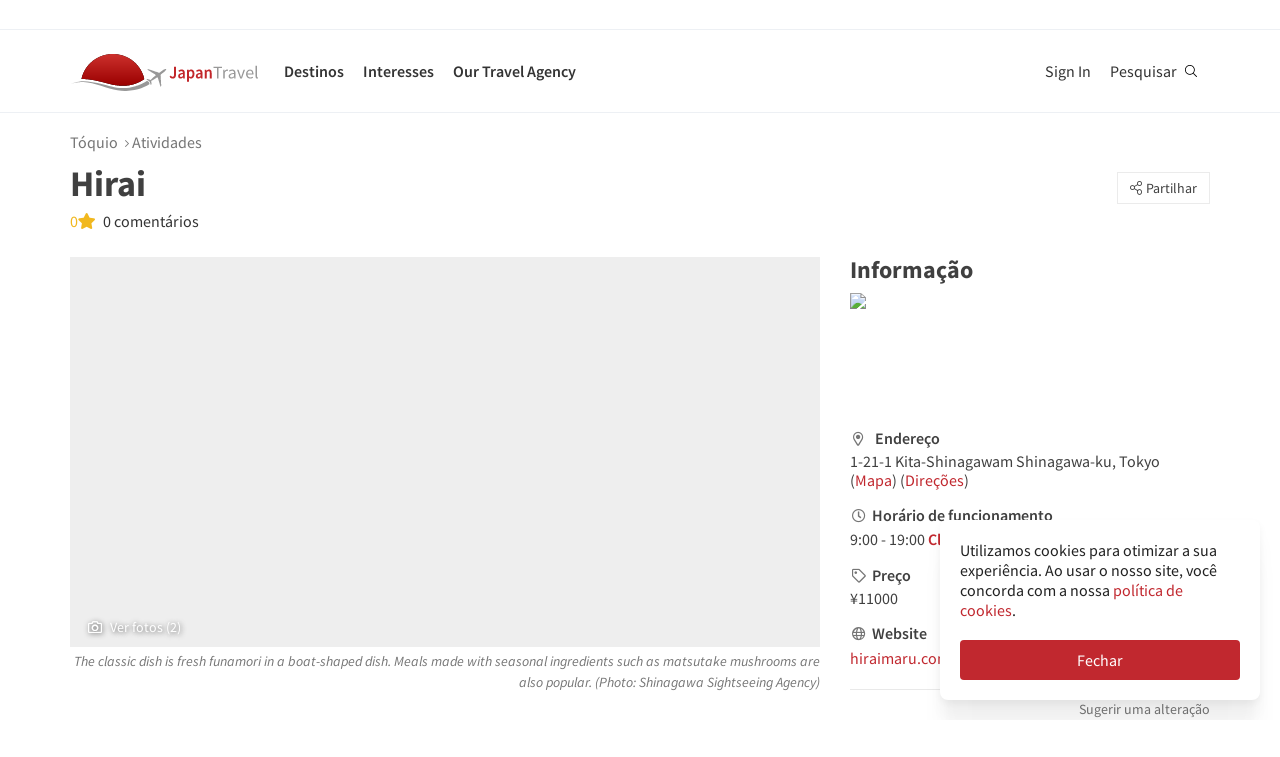

--- FILE ---
content_type: text/html; charset=utf-8
request_url: https://pt.japantravel.com/places/tokyo/hirai/329
body_size: 29253
content:
<!DOCTYPE html>
<html xmlns:og="http://ogp.me/ns#" lang="pt">

<head>

<!-- Google Tag Manager -->
<script>(function(w,d,s,l,i){w[l]=w[l]||[];w[l].push({'gtm.start':
new Date().getTime(),event:'gtm.js'});var f=d.getElementsByTagName(s)[0],
j=d.createElement(s),dl=l!='dataLayer'?'&l='+l:'';j.async=true;j.src=
'https://www.googletagmanager.com/gtm.js?id='+i+dl;f.parentNode.insertBefore(j,f);
})(window,document,'script','dataLayer','GTM-NLZM73');</script>
<!-- End Google Tag Manager -->

<title>Hirai - Atrações em Tóquio - Japan Travel</title>
<meta name="keywords" content="japão, japonês, tóquio, quioto, osaka, viajar, guia, mapa, turista, tour, viagem, turismo, passeio, atividade, templos, fotos, artigos, eventos" >
<meta http-equiv="Content-Security-Policy" content="upgrade-insecure-requests" >
<meta property="fb:app_id" content="246281065429543" >
<meta name="description" content="Descubra tudo sobre Hirai em Tóquio. Saiba mais sobre hotéis, restaurantes e coisas para fazer nas redondezas." >
<meta name="robots" content="noindex" >
<meta http-equiv="Content-Type" content="text/html; charset=utf-8" >
<meta name="format-detection" content="telephone=no" >
<meta name="viewport" content="width=device-width, initial-scale=1.0, maximum-scale=5.0" >
<meta http-equiv="X-UA-Compatible" content="IE=edge,chrome=1" >
<meta property="og:url" content="https://pt.japantravel.com/places/tokyo/hirai/329" >
<meta property="og:type" content="website" >
<meta property="og:title" content="Hirai - Atrações em Tóquio - Japan Travel" >
<meta property="og:description" content="Descubra tudo sobre Hirai em Tóquio. Saiba mais sobre hotéis, restaurantes e coisas para fazer nas redondezas." >
<meta property="og:site_name" content="JapanTravel" >
<meta property="og:image" content="/photo/poi-329-213479/1200x630/tokyo-hirai-213479.jpg" >
<meta property="og:image:width" content="1200" >
<meta property="og:image:height" content="630" >
<meta name="twitter:card" content="summary" >
<meta name="twitter:site" content="JapanTravel" >
<meta name="twitter:title" content="Hirai - Atrações em Tóquio - Japan Travel" >
<meta name="twitter:description" content="Descubra tudo sobre Hirai em Tóquio. Saiba mais sobre hotéis, restaurantes e coisas para fazer nas redondezas." >
<meta name="twitter:image" content="/photo/poi-329-213479/1200x630/tokyo-hirai-213479.jpg" >
<link href="https://a0.cdn.japantravel.com/images/apple-touch-icon.png?v=1768904100" rel="apple-touch-icon" >
<link href="https://a0.cdn.japantravel.com/images/icon.svg?v=1768904101" rel="icon" type="image/svg+xml" >
<link href="https://a0.cdn.japantravel.com/images/favicon.ico?v=1768904101" rel="icon" sizes="32x32" >
<link href="/feed/latest/pt/latest.rss" rel="alternate" type="application/rss+xml" title="JapanTravel" >
<link href="https://en.japantravel.com/places/tokyo/hirai/329" rel="alternate" hreflang="en" >
<link href="https://japantravel.co.jp" rel="alternate" hreflang="ja" >
<link href="https://fr.japantravel.com/places/tokyo/hirai/329" rel="alternate" hreflang="fr" >
<link href="https://es.japantravel.com/places/tokyo/hirai/329" rel="alternate" hreflang="es" >
<link href="https://id.japantravel.com/places/tokyo/hirai/329" rel="alternate" hreflang="id" >
<link href="https://ru.japantravel.com/places/tokyo/hirai/329" rel="alternate" hreflang="ru" >
<link href="https://ko.japantravel.com/places/tokyo/hirai/329" rel="alternate" hreflang="ko" >
<link href="https://zh-hans.japantravel.com/places/tokyo/hirai/329" rel="alternate" hreflang="zh-Hans" >
<link href="https://zh-hant.japantravel.com/places/tokyo/hirai/329" rel="alternate" hreflang="zh-Hant" >
<link href="https://th.japantravel.com/places/tokyo/hirai/329" rel="alternate" hreflang="th" >
<link href="https://ar.japantravel.com/places/tokyo/hirai/329" rel="alternate" hreflang="ar" >
<link href="https://vi.japantravel.com/places/tokyo/hirai/329" rel="alternate" hreflang="vi" >
<link href="https://it.japantravel.com/places/tokyo/hirai/329" rel="alternate" hreflang="it" >
<link href="https://pt.japantravel.com/places/tokyo/hirai/329" rel="canonical" >
<link href="https://pt.japantravel.com/places/tokyo/hirai/329" rel="alternate" hreflang="pt" >
<link href="/css/cache/64891cd1b6711e7aff04fab4999eb9e88867231f.css?v=1768904100&amp;t=195" media="screen, print" rel="stylesheet" type="text/css" >
<link href="/css/cache/03b674a19655a77e77af9389da06e1218cdcc9a6.css?v=1768904144&amp;t=195" media="screen" rel="stylesheet" type="text/css" >
<!--[if IE]>
<link rel="stylesheet" type="text/css" href="/css/ie-only.css" />
<![endif]-->
</head>

<body class="layout-clean logged-off"
      data-domain="japantravel.com"
      data-lang="pt"
>
<noscript id="deferred-styles">
    <!--<link rel="stylesheet" type="text/css" href="//maxcdn.bootstrapcdn.com/font-awesome/4.6.3/css/font-awesome.min.css"/>-->
</noscript>
<script>
    var loadDeferredStyles = function() {
        var addStylesNode = document.getElementById("deferred-styles");
        var replacement = document.createElement("div");
        replacement.innerHTML = addStylesNode.textContent;
        document.body.appendChild(replacement);
        addStylesNode.parentElement.removeChild(addStylesNode);
    };
    var raf = requestAnimationFrame || mozRequestAnimationFrame ||
        webkitRequestAnimationFrame || msRequestAnimationFrame;
    if (raf) raf(function() { window.setTimeout(loadDeferredStyles, 0); });
    else window.addEventListener('load', loadDeferredStyles);
</script>
<div id="layout_main">
    <div class="menu hidden-print">
    <div id="topnavbar" class="topnavbar">
        <div class="navbar navbar-default top-toolbar--white" role="navigation">
            <div class="container visible-xs">
                <div class="navbar-header">
                    <button type="button" class="jt-dropdown-trigger navbar-toggle pull-left" data-toggle="collapse" data-target="#topnavbar .navbar-collapse.main">
                        <span class="sr-only">Toggle navigation</span>
                        <span class="icon-bar"></span>
                        <span class="icon-bar"></span>
                        <span class="icon-bar"></span>
                    </button>
                    <a class="navbar-brand visible-xs" href="https://pt.japantravel.com/" title="JapanTravel">
                        <svg version="1.1" id="Layer_1" xmlns="https://www.w3.org/2000/svg" xmlns:xlink="http://www.w3.org/1999/xlink" x="0px" y="0px" viewBox="0 0 1062.2 207.6" style="enable-background:new 0 0 1062.2 207.6;" xml:space="preserve">
    <g>
        <g>
            <g>
                <defs>
                    <path id="SVGID_1_" d="M57.4,140.3c2.5-0.1,5-0.2,7.5-0.2c33.9,0,73.7,8.8,108,17.3c5.4,1.3,11.4,3,17.7,4.8
					c24.9,7,58.9,16.5,96.3,16.5c22.1,0,43.4-3.4,63.5-10.1c0.4-0.1,32.9-10.5,55.1-28C388.3,60.2,316.9,0,231.4,0
					C146,0,74.7,60.1,57.4,140.3"></path>
                </defs>
                <linearGradient id="SVGID_2_" gradientUnits="userSpaceOnUse" x1="231.45" y1="-2.050781e-05" x2="231.45" y2="178.7">
                    <stop offset="0" style="stop-color:#CD312D"></stop>
                    <stop offset="1" style="stop-color:#9A0000"></stop>
                </linearGradient>
                <use xlink:href="#SVGID_1_" style="overflow:visible;fill:url(#SVGID_2_);" class="st5"></use>
                <clipPath id="SVGID_3_">
                    <use xlink:href="#SVGID_1_" style="overflow:visible;"></use>
                </clipPath>
                <linearGradient id="SVGID_4_" gradientUnits="userSpaceOnUse" x1="231.5" y1="-2.050781e-05" x2="231.5" y2="178.7">
                    <stop offset="0" style="stop-color:#CD312D"></stop>
                    <stop offset="1" style="stop-color:#9A0000"></stop>
                </linearGradient>
                <rect x="57.4" y="0" class="st0" width="348.2" height="178.7"></rect>
            </g>
        </g>
    </g>
    <path class="st1" d="M430.8,157.5l-10.1-7.3c-24.4,19.6-64.8,30.7-64.8,30.7c-74.5,25-143.2-1.6-181.2-11.1
	c-37.9-9.5-75-17.1-106.4-17.1c-33,0-68.3,14.2-68.3,14.2c40.5-12.2,68.2-10.2,68.2-10.2c62.7,2.8,134.9,38.2,188.7,47.2
	c92.2,15.3,156.5-20.5,177.9-34.9L430.8,157.5z"></path>
    <path class="st1" d="M527.4,83.9c-0.2-0.3-0.7-0.3-1-0.3c-2.9,0.1-12,2.4-18.7,7.5l-17.5,13.3c-0.2,0.1-1.7,0.7-3.8,0.6l-4-1.3
	c-1.6-0.5-10.4-3.6-0.2-0.1l-17.9-6.1c0.1-0.1,15.9,5.4,16,5.5c14.2,4.8,1.1,0.4,0.8,0.3c-13.2-4.5-18-6.2-18.4-6.3
	c-4.1-1.4,28,9.6,15.3,5.2c-7.8-2.7,5.6,2-5.7-1.9c-1-0.3-6.4-2.2,7.3,2.5l3.3,1.1l-25.4-8.6l8.6,3l8.1,2.7l6.4,2.2
	c-10.8-3.7-35.8-12.3-27.9-9.5c-2.1-0.8,0.8,0.3-1.1-0.4c-0.2-0.1,5,1.7,3,1c-4-1.4,0.8,0.3,0.5,0.2c-5.3-1.8-2.3-0.8-4-1.4
	s4.9,1.7,2.1,0.7c-3.2-1.1-4-1.4,0.7,0.3c9.9,3.4-23.7-8.3-24.2-8.4c-0.3-0.1-0.3-0.1-0.8-0.1c0,0-0.2,0,0.1,0h-0.2
	c-0.1,0-0.1-0.1-1.9,0.2c-2.5,0.4-2.2,0.3-3,0.5c-0.3,0.1-1.9,1.4-1.9,1.4l42.6,26.4l4.9,5.1l-9.6,8c-5.9,4.5-15.3,13.6-19.2,18.4
	l0,0l-0.1,0.1c-0.3-0.1-16.5-5.4-17.6-5.5c-1.1-0.2-2.9-0.1-5.6,1.9l0.3,0.2l16.9,12.1l6.9,19.2l0,0l0,0l0.1,0.4
	c2.6-2.1,3.2-3.8,3.3-4.9c0.1-1.1-0.6-18.1-0.6-18.4l0.2-0.1c5.6-2.5,16.9-9.1,22.8-13.5l10.3-7.1l3.6,6.1l14.1,48.1
	c0,0,1.7-1.2,1.8-1.4c2-4.6,0.1-0.2,1.2-2.8c0.8-1.9-1,2.3,0.8-1.7v-0.2v0.1c0.1-0.2,0.1-0.5,0.1-0.7c0-0.5-0.9-14.7-1.6-25.8
	l0.4,6.5c-0.4-5.6,0.2,2.4,0.1,0.9c-0.2-3.4,0.1,1.6-0.2-2.2c0-0.3,0.3,3.9-0.1-1.4c-0.3-4.5,0.3,5.1-0.1-2.1c-0.2-3-0.4-6.8,0-0.4
	c0.4,6,0.3,5.4,0,0.2c0.7,10.8-1.3-20.9-1.6-25.6v0.6l0.2,2.5v0.5l0,0l0.1,2.1c0,0.1,0.1,1.6,0-0.2c-0.1-1.9,0,0.8,0,0.4
	c0-0.4,0.1,2.1-0.1-1.9c-0.2-3.4,0-1-0.1-1.5c0-0.3,0,0.5,0,0.5c-0.1,0,0,0.1,0,0.2c0.1,1.3,0.2,3.7-0.1-2.8l-0.3-10.1
	c0.4-2,1.4-3.3,1.5-3.5l17.5-13.3c6.7-5.1,11.3-13.3,12.2-16C527.5,84.7,527.6,84.2,527.4,83.9"></path>
    <rect x="543.1" y="65.7" class="st2" width="505" height="125.5"></rect>
    <g class="st3">
        <path class="st4" d="M552.6,121.1c2.4,4.8,5.6,6.9,9.3,6.9c5.6,0,8.4-3.3,8.4-12.6V71.5h10.6v44.9c0,11.9-5.3,21.7-17.7,21.7
		c-8.3,0-14-3.8-17.7-11.1L552.6,121.1z"></path>
        <path class="st4" d="M619.1,105.5c-0.1-5.2-2.1-9.6-8.1-9.6c-4.5,0-8.6,2.2-12.6,4.8l-3.8-7.7c4.9-3.4,11.2-6.4,18.3-6.4
		c11.2,0,16.7,7.5,16.7,21.2v29.1H621l-0.8-5.4h-0.3c-4,3.7-8.6,6.6-13.8,6.6c-7.8,0-13.3-5.8-13.3-14.4
		C592.8,113.2,600.8,107.7,619.1,105.5z M609.4,129.1c3.6,0,6.5-2,9.7-5.4v-11c-12.1,1.7-16.1,5.2-16.1,10.1
		C603,127.2,605.6,129.1,609.4,129.1z"></path>
        <path class="st4" d="M652.8,140.9v15.4h-10.5V87.8h8.6l0.7,5.2h0.4c3.7-3.5,8.6-6.4,13.5-6.4c11.1,0,17.6,9.8,17.6,25
		c0,16.8-9.2,26.5-19.1,26.5c-3.9,0-7.8-2-11.5-5.4L652.8,140.9z M661.8,128.6c5.9,0,10.5-5.8,10.5-16.9c0-9.8-2.9-15.6-9.6-15.6
		c-3.3,0-6.4,1.8-9.8,5.5v22.9C656,127.5,659.1,128.6,661.8,128.6z"></path>
        <path class="st4" d="M716.9,105.5c-0.1-5.2-2.1-9.6-8.1-9.6c-4.5,0-8.6,2.2-12.6,4.8l-3.8-7.7c4.9-3.4,11.2-6.4,18.3-6.4
		c11.2,0,16.7,7.5,16.7,21.2v29.1h-8.6l-0.8-5.4h-0.3c-4,3.7-8.6,6.6-13.8,6.6c-7.8,0-13.3-5.8-13.3-14.4
		C690.6,113.2,698.6,107.7,716.9,105.5z M707.2,129.1c3.6,0,6.5-2,9.7-5.4v-11c-12.1,1.7-16.1,5.2-16.1,10.1
		C700.8,127.2,703.4,129.1,707.2,129.1z"></path>
        <path class="st4" d="M740.1,87.8h8.6l0.7,6.6h0.4c4-4.3,8.6-7.8,14.7-7.8c9.6,0,13.7,7.1,13.7,19.5v30.8h-10.5v-29.3
		c0-8.1-2.1-11.1-7-11.1c-3.9,0-6.5,2.1-10.2,6.1v34.3H740L740.1,87.8L740.1,87.8z"></path>
    </g>
    <g class="st3">
        <path class="st1" d="M807.9,78.3H788v-7h48.1v7h-19.9v58.6h-8.3L807.9,78.3L807.9,78.3z"></path>
        <path class="st1" d="M842.2,88.3h6.8l0.7,8.8h0.3c3.3-6.1,8.3-10,13.8-10c2.1,0,3.6,0.3,5.2,1l-1.6,7.2c-1.6-0.5-2.7-0.8-4.7-0.8
		c-4.1,0-9,3-12.3,11.2v31.2h-8.2V88.3z"></path>
        <path class="st1" d="M901.9,106.1c0-6.2-2.1-12.2-10-12.2c-5.7,0-10.7,2.6-14.5,5.2l-3.3-5.7c4.5-2.9,11.3-6.3,19.1-6.3
		c11.9,0,16.9,7.9,16.9,20v29.8h-6.8l-0.7-5.8h-0.2c-4.7,3.8-10.1,7-16.1,7c-8.2,0-14.3-5.1-14.3-13.8
		C872,113.7,881.2,108.4,901.9,106.1z M888.6,131.5c4.7,0,8.6-2.3,13.3-6.5v-13.5c-16.3,2-21.8,6-21.8,12.2
		C880.1,129.2,883.8,131.5,888.6,131.5z"></path>
        <path class="st1" d="M918.6,88.3h8.5l9.2,27.6c1.4,4.8,3,9.7,4.5,14.3h0.4c1.4-4.6,3-9.5,4.4-14.3l9.2-27.6h8.1l-17.2,48.6h-9.6
		L918.6,88.3z"></path>
        <path class="st1" d="M990.1,87.1c12.4,0,19.4,8.9,19.4,22.8c0,1.7-0.1,3.3-0.3,4.5h-32.8c0.6,10.5,6.9,17.1,16.2,17.1
		c4.6,0,8.5-1.5,12.1-3.8l2.9,5.4c-4.2,2.7-9.4,5-16,5c-13,0-23.3-9.5-23.3-25.4C968.3,96.8,979,87.1,990.1,87.1z M1002.3,109
		c0-9.9-4.4-15.4-12-15.4c-6.8,0-13,5.6-14,15.4H1002.3z"></path>
        <path class="st1" d="M1021.5,65.7h8.2v62c0,2.6,1.1,3.6,2.3,3.6c0.5,0,0.9,0,1.8-0.2l1.1,6.2c-1.1,0.5-2.5,0.8-4.7,0.8
		c-6.2,0-8.7-3.9-8.7-11L1021.5,65.7L1021.5,65.7z"></path>
    </g>
    <rect x="918.1" y="139.3" class="st2" width="144" height="55.6"></rect>
</svg>                    </a>
                    <span class="menu__search jt-dsktopnav__link jt-nav-search visible-xs" data-reference="mobilenav-search">
                        <svg class="search__icon" xmlns="https://www.w3.org/2000/svg" viewBox="0 0 512 512">
                            <path d="M508.5 481.6l-129-129c-2.3-2.3-5.3-3.5-8.5-3.5h-10.3C395 312 416 262.5 416 208 416 93.1 322.9 0 208 0S0 93.1 0 208s93.1 208 208 208c54.5 0 104-21 141.1-55.2V371c0 3.2 1.3 6.2 3.5 8.5l129 129c4.7 4.7 12.3 4.7 17 0l9.9-9.9c4.7-4.7 4.7-12.3 0-17zM208 384c-97.3 0-176-78.7-176-176S110.7 32 208 32s176 78.7 176 176-78.7 176-176 176z"></path>
                        </svg>
                    </span>
                    <div class="dsktopnav__search" id="mobilenav-search">
                        <form class="dsktopnav__search-form" action="/search">
                            <input class="dsktopnav__search-input" type="search" placeholder="Pesquisar..." name="q">
                            <input type="submit" class="hidden">
                        </form>
                        <a class="dsktopnav-search-exit" data-opened="false" data-reference="mobilenav-search"><i class="fas fa-times"></i></a>
                    </div>
                </div>

                <ul class="nav navbar-nav navbar-right top-right-bar">
                                            <li class="hidden-xs">
                            <a href="http://hotels2.japantravel.com/country/jp.pt.html" title="Reserva de hotel">Reserva de hotel</a>
                        </li>
                                            
                    <li class="dropdown languages hidden-xs">
                        <a href="#" class="dropdown-toggle" data-toggle="dropdown"><span class="fas fa-globe-americas"></span> Português <span class="caret"></span></a><ul class="dropdown-menu" role="menu"><li class="lang_en"><a href="https://en.japantravel.com/places/tokyo/hirai/329" hreflang="en">English</a></li><li class="lang_ja"><a href="https://japantravel.co.jp" hreflang="ja">日本語</a></li><li class="lang_fr"><a href="https://fr.japantravel.com/places/tokyo/hirai/329" hreflang="fr">Français</a></li><li class="lang_es"><a href="https://es.japantravel.com/places/tokyo/hirai/329" hreflang="es">Español</a></li><li class="lang_id"><a href="https://id.japantravel.com/places/tokyo/hirai/329" hreflang="id">Bahasa Indonesia</a></li><li class="lang_ru"><a href="https://ru.japantravel.com/places/tokyo/hirai/329" hreflang="ru">Русский</a></li><li class="lang_ko"><a href="https://ko.japantravel.com/places/tokyo/hirai/329" hreflang="ko">한국어</a></li><li class="lang_zh_Hans"><a href="https://zh-hans.japantravel.com/places/tokyo/hirai/329" hreflang="zh-Hans">简体中文</a></li><li class="lang_zh_Hant"><a href="https://zh-hant.japantravel.com/places/tokyo/hirai/329" hreflang="zh-Hant">繁體中文</a></li><li class="lang_th"><a href="https://th.japantravel.com/places/tokyo/hirai/329" hreflang="th">ไทย</a></li><li class="lang_ar"><a href="https://ar.japantravel.com/places/tokyo/hirai/329" hreflang="ar">العربية</a></li><li class="lang_vi"><a href="https://vi.japantravel.com/places/tokyo/hirai/329" hreflang="vi">Tiếng Việt</a></li><li class="lang_de"><a href="https://japantravel.de" hreflang="de">Deutsch</a></li><li class="lang_it"><a href="https://it.japantravel.com/places/tokyo/hirai/329" hreflang="it">Italiano</a></li></ul>                    </li>
                </ul>

                <header class="visible-xs">
                    <div class="navigation-wrapper cd-dropdown-wrapper">
                        <a href="javascript:void(0);" class="navigation-bg-overlay"></a>
                        <nav class="jt-nav cd-dropdown ">
                            <li class="dropdown languages menu-header">Explore Japan Travel</li>
                            <a href="#" class="jt-nav__close cd-close">Fechar</a>
                            <ul class="jt-nav__content cd-dropdown-content">
                                                                                                    <li class="has-children jt-nav--destinations">
                                        <a href="#">Destinos</a>
                                        <ul class="cd-secondary-dropdown is-hidden">
                                            <li class="go-back"><a href="#">Destinos</a></li>
                                            <li class="has-children">
                                                <a href="#">Prefeituras</a>
                                                <ul class="is-hidden">
                                                    <li class="go-back"><a href="#">Prefeituras</a></li>
                                                                                                            <li><a href="https://pt.japantravel.com/aichi">Aichi</a></li>
                                                                                                            <li><a href="https://pt.japantravel.com/akita">Akita</a></li>
                                                                                                            <li><a href="https://pt.japantravel.com/aomori">Aomori</a></li>
                                                                                                            <li><a href="https://pt.japantravel.com/chiba">Chiba</a></li>
                                                                                                            <li><a href="https://pt.japantravel.com/ehime">Ehime</a></li>
                                                                                                            <li><a href="https://pt.japantravel.com/fukui">Fukui</a></li>
                                                                                                            <li><a href="https://pt.japantravel.com/fukuoka">Fukuoka</a></li>
                                                                                                            <li><a href="https://pt.japantravel.com/fukushima">Fukushima</a></li>
                                                                                                            <li><a href="https://pt.japantravel.com/gifu">Gifu</a></li>
                                                                                                            <li><a href="https://pt.japantravel.com/gunma">Gunma</a></li>
                                                                                                            <li><a href="https://pt.japantravel.com/hiroshima">Hiroshima</a></li>
                                                                                                            <li><a href="https://pt.japantravel.com/hokkaido">Hokkaido</a></li>
                                                                                                            <li><a href="https://pt.japantravel.com/hyogo">Hyogo</a></li>
                                                                                                            <li><a href="https://pt.japantravel.com/ibaraki">Ibaraki</a></li>
                                                                                                            <li><a href="https://pt.japantravel.com/ishikawa">Ishikawa</a></li>
                                                                                                            <li><a href="https://pt.japantravel.com/iwate">Iwate</a></li>
                                                                                                            <li><a href="https://pt.japantravel.com/kagawa">Kagawa</a></li>
                                                                                                            <li><a href="https://pt.japantravel.com/kagoshima">Kagoshima</a></li>
                                                                                                            <li><a href="https://pt.japantravel.com/kanagawa">Kanagawa</a></li>
                                                                                                            <li><a href="https://pt.japantravel.com/kochi">Kochi</a></li>
                                                                                                            <li><a href="https://pt.japantravel.com/kumamoto">Kumamoto</a></li>
                                                                                                            <li><a href="https://pt.japantravel.com/mie">Mie</a></li>
                                                                                                            <li><a href="https://pt.japantravel.com/miyagi">Miyagi</a></li>
                                                                                                            <li><a href="https://pt.japantravel.com/miyazaki">Miyazaki</a></li>
                                                                                                            <li><a href="https://pt.japantravel.com/nagano">Nagano</a></li>
                                                                                                            <li><a href="https://pt.japantravel.com/nagasaki">Nagasaki</a></li>
                                                                                                            <li><a href="https://pt.japantravel.com/nara">Nara</a></li>
                                                                                                            <li><a href="https://pt.japantravel.com/niigata">Niigata</a></li>
                                                                                                            <li><a href="https://pt.japantravel.com/oita">Oita</a></li>
                                                                                                            <li><a href="https://pt.japantravel.com/okayama">Okayama</a></li>
                                                                                                            <li><a href="https://pt.japantravel.com/okinawa">Okinawa</a></li>
                                                                                                            <li><a href="https://pt.japantravel.com/osaka">Osaka</a></li>
                                                                                                            <li><a href="https://pt.japantravel.com/quioto">Quioto</a></li>
                                                                                                            <li><a href="https://pt.japantravel.com/saga">Saga</a></li>
                                                                                                            <li><a href="https://pt.japantravel.com/saitama">Saitama</a></li>
                                                                                                            <li><a href="https://pt.japantravel.com/shiga">Shiga</a></li>
                                                                                                            <li><a href="https://pt.japantravel.com/shimane">Shimane</a></li>
                                                                                                            <li><a href="https://pt.japantravel.com/shizuoka">Shizuoka</a></li>
                                                                                                            <li><a href="https://pt.japantravel.com/tochigi">Tochigi</a></li>
                                                                                                            <li><a href="https://pt.japantravel.com/tokushima">Tokushima</a></li>
                                                                                                            <li><a href="https://pt.japantravel.com/tottori">Tottori</a></li>
                                                                                                            <li><a href="https://pt.japantravel.com/toyama">Toyama</a></li>
                                                                                                            <li><a href="https://pt.japantravel.com/tóquio">Tóquio</a></li>
                                                                                                            <li><a href="https://pt.japantravel.com/wakayama">Wakayama</a></li>
                                                                                                            <li><a href="https://pt.japantravel.com/yamagata">Yamagata</a></li>
                                                                                                            <li><a href="https://pt.japantravel.com/yamaguchi">Yamaguchi</a></li>
                                                                                                            <li><a href="https://pt.japantravel.com/yamanashi">Yamanashi</a></li>
                                                                                                    </ul>
                                            </li>
                                            <li class="has-children">
                                                <a href="#">Top destinos</a>
                                                <ul class="is-hidden">
                                                    <li class="go-back"><a href="#">Top 10 Destinations</a></li>
                                                            <li class="dropdown-menu__list-item dropdown-menu__list-item--first"><a href="https://pt.japantravel.com/tóquio" >Tóquio</a></li>
        <li class="dropdown-menu__list-item"><a href="https://pt.japantravel.com/quioto" >Quioto</a></li>
        <li class="dropdown-menu__list-item"><a href="https://pt.japantravel.com/osaka" >Osaka</a></li>
        <li class="dropdown-menu__list-item"><a href="https://pt.japantravel.com/miyagi" >Miyagi</a></li>
        <li class="dropdown-menu__list-item"><a href="https://pt.japantravel.com/nara" >Nara</a></li>
        <li class="dropdown-menu__list-item"><a href="https://pt.japantravel.com/fukuoka" >Fukuoka</a></li>
        <li class="dropdown-menu__list-item"><a href="https://pt.japantravel.com/hiroshima" >Hiroshima</a></li>
        <li class="dropdown-menu__list-item"><a href="https://pt.japantravel.com/hyogo" >Hyogo</a></li>
        <li class="dropdown-menu__list-item"><a href="https://pt.japantravel.com/hokkaido" >Hokkaido</a></li>
        <li class="dropdown-menu__list-item dropdown-menu__list-item--last"><a href="https://pt.japantravel.com/wakayama" >Wakayama</a></li>
                                                </ul>
                                            </li>
                                            <li><a href="/destinations">Ver mais</a></li>
                                            <li><a href="/japan-map">Mapa</a></li>
                                        </ul>
                                    </li>
                                                                                                    <li class="jt-nav--child has-children">
                                        <a href="#">Interesses</a>
                                        <ul class="cd-dropdown-gallery is-hidden">
                                            <li class="go-back"><a href="#">Interesses</a></li>
                                                                                                <li class="dropdown-menu__list-item dropdown-menu__list-item--first"><a href="https://pt.japantravel.com/activity" >Atividades</a></li>
        <li class="dropdown-menu__list-item"><a href="https://pt.japantravel.com/culture" >Cultura</a></li>
        <li class="dropdown-menu__list-item"><a href="https://pt.japantravel.com/food" >Comida</a></li>
        <li class="dropdown-menu__list-item"><a href="https://pt.japantravel.com/nightlife" >Vida Noturna</a></li>
        <li class="dropdown-menu__list-item"><a href="https://pt.japantravel.com/beauty-spa" >Beleza & Spa</a></li>
        <li class="dropdown-menu__list-item dropdown-menu__list-item--last"><a href="https://pt.japantravel.com/shopping" >Compras</a></li>
                                        </ul>
                                    </li>
                                                                                                                                                                                                    <li class="jt-nav--child has-children">
                                        <a href="#">Our Travel Agency</a>
                                        <ul class="cd-dropdown-gallery is-hidden">
                                            <li class="go-back"><a href="#">Our Travel Agency</a></li>
                                                    <li class="dropdown-menu__list-item dropdown-menu__list-item--first"><a href="https://en.tours.japantravel.com/tours/ideas" target="_blank">Japan Itineraries</a></li>
        <li class="dropdown-menu__list-item"><a href="https://en.tours.japantravel.com/tours/custom-tours/" target="_blank">Custom Tours</a></li>
        <li class="dropdown-menu__list-item"><a href="https://en.tours.japantravel.com/tours/packages" target="_blank">Package Tours</a></li>
        <li class="dropdown-menu__list-item"><a href="https://en.tours.japantravel.com/travel-trade/ground-operations" target="_blank">Ground Operations</a></li>
        <li class="dropdown-menu__list-item"><a href="https://en.tours.japantravel.com/travel-trade/dmc" target="_blank">DMC Resale</a></li>
        <li class="dropdown-menu__list-item"><a href="https://en.tours.japantravel.com/mice" target="_blank">MICE</a></li>
        <li class="dropdown-menu__list-item"><a href="https://en.tours.japantravel.com/about" target="_blank">Our agency</a></li>
        <li class="dropdown-menu__list-item"><a href="https://en.tours.japantravel.com/page/terms/" target="_blank">Regulatory</a></li>
        <li class="dropdown-menu__list-item"><a href="https://en.tours.japantravel.com/tours/custom-tours/" target="_blank">Visit booking site</a></li>
        <li class="dropdown-menu__list-item dropdown-menu__list-item--last"><a href="https://en.tours.japantravel.com/tours/custom-tours/" target="_blank">Make an enquiry</a></li>
                                        </ul>
                                    </li>
                                
                                                                    <li class="cd-divider">Torne-se membro</li>
                                    <li><a class="mobile-nav__button navbarRegisterBtn" href="//sso.japantravel.com/accounts?returnTo=https%3A%2F%2Fpt.japantravel.com%2Flogin%3FreturnTo%3Dhttps%253A%252F%252Fpt.japantravel.com%252F" data-toggle="modal" data-remote="0" data-target="#login-form">Sign up / Log in</a></li>
                                                                    
                                <!-- <li class="cd-divider">About JapanTravel</li> -->
                                <li class="cd-divider">Seguir a JapanTravel</li>
                                <li class="mobile-menu__footer">
                                    <div class="mobile-menu__footer-social-list">
                                                                                    <span><a class="facebook" href="https://www.facebook.com/Japantravelcom" target="_blank"><i class="fab fa-facebook-f"></i></a></span>
                                                                                                                            <span>
                                                <a class="twitter" href="https://twitter.com/japantravel" target="_blank">
                                                    <svg width="14" height="14" viewBox="0 0 24 24" xmlns="http://www.w3.org/2000/svg">
                                                        <path d="M14.095479,10.316482L22.286354,1h-1.940718l-7.115352,8.087682L7.551414,1H1l8.589488,12.231093L1,23h1.940717  l7.509372-8.542861L16.448587,23H23L14.095479,10.316482z M11.436522,13.338465l-0.871624-1.218704l-6.924311-9.68815h2.981339  l5.58978,7.82155l0.867949,1.218704l7.26506,10.166271h-2.981339L11.436522,13.338465z"/>
                                                    </svg>
                                                </a>
                                            </span>
                                                                                                                            <span><a class="youtube" href="https://www.youtube.com/user/japantravelchannel" target="_blank"><i class="fab fa-youtube"></i></a></span>
                                                                                                                            <span><a class="instagram" href="https://www.instagram.com/japantravelcom/" target="_blank"><i class="fab fa-instagram"></i></a></span>
                                                                                <span><a class="rss" href="/feed/latest/pt/latest.rss" target="_blank"><i class="fas fa-rss"></i></a></span>
                                    </div>
                                </li>
                                <li class="jt-nav--child has-children language-change">
                                    <a href="#"><span class="fas fa-globe-americas"></span> Português</a><ul class="cd-dropdown-gallery is-hidden"><li class="go-back"><a href="#">Back</a></li><li class="lang_en"><a href="https://en.japantravel.com/places/tokyo/hirai/329" hreflang="en">English</a></li><li class="lang_ja"><a href="https://japantravel.co.jp" hreflang="ja">日本語</a></li><li class="lang_fr"><a href="https://fr.japantravel.com/places/tokyo/hirai/329" hreflang="fr">Français</a></li><li class="lang_es"><a href="https://es.japantravel.com/places/tokyo/hirai/329" hreflang="es">Español</a></li><li class="lang_pt"><a href="https://pt.japantravel.com/places/tokyo/hirai/329" hreflang="pt">Português</a></li><li class="lang_id"><a href="https://id.japantravel.com/places/tokyo/hirai/329" hreflang="id">Bahasa Indonesia</a></li><li class="lang_ru"><a href="https://ru.japantravel.com/places/tokyo/hirai/329" hreflang="ru">Русский</a></li><li class="lang_ko"><a href="https://ko.japantravel.com/places/tokyo/hirai/329" hreflang="ko">한국어</a></li><li class="lang_zh_Hans"><a href="https://zh-hans.japantravel.com/places/tokyo/hirai/329" hreflang="zh-Hans">简体中文</a></li><li class="lang_zh_Hant"><a href="https://zh-hant.japantravel.com/places/tokyo/hirai/329" hreflang="zh-Hant">繁體中文</a></li><li class="lang_th"><a href="https://th.japantravel.com/places/tokyo/hirai/329" hreflang="th">ไทย</a></li><li class="lang_ar"><a href="https://ar.japantravel.com/places/tokyo/hirai/329" hreflang="ar">العربية</a></li><li class="lang_vi"><a href="https://vi.japantravel.com/places/tokyo/hirai/329" hreflang="vi">Tiếng Việt</a></li><li class="lang_de"><a href="https://japantravel.de" hreflang="de">Deutsch</a></li><li class="lang_it"><a href="https://it.japantravel.com/places/tokyo/hirai/329" hreflang="it">Italiano</a></li></ul>                                </li>
                            </ul>
                        </nav>
                    </div>
                </header>
                <div class="navbar-collapse account collapse">
                    <ul class="nav navbar-nav navbar-right visible-xs">
                            <li><a href="//sso.japantravel.com/accounts?returnTo=https%3A%2F%2Fpt.japantravel.com%2Flogin%3FreturnTo%3Dhttps%253A%252F%252Fpt.japantravel.com%252F" class="navbarRegisterBtn">Registar-se</a></li>
    <li><a href="//sso.japantravel.com/session?returnTo=https%3A%2F%2Fpt.japantravel.com%2Flogin%3FreturnTo%3Dhttps%253A%252F%252Fpt.japantravel.com%252Fplaces%252Ftokyo%252Fhirai%252F329" class="navbarLoginBtn">Iniciar sessão</a></li>
                    </ul>
                </div>
            </div>
        </div>
    </div>
</div>
<div class="jt-dsktopnav hidden-xs">
    <div class="navbar-container">
        <nav class="container navbar" role="navigation">
            <div class="jt-dsktopnav__logo">
                <a class="jt-dsktopnav__logo-link" href="https://pt.japantravel.com/">
                    <svg version="1.1" id="Layer_2" xmlns="https://www.w3.org/2000/svg" xmlns:xlink="http://www.w3.org/1999/xlink" x="0px" y="0px"
     viewBox="0 0 1062.2 207.6" style="enable-background:new 0 0 1062.2 207.6;" xml:space="preserve">
    <g>
        <g>
            <g>
                <defs>
                    <path id="SVGID_1_1_" d="M57.4,140.3c2.5-0.1,5-0.2,7.5-0.2c33.9,0,73.7,8.8,108,17.3c5.4,1.3,11.4,3,17.7,4.8
					c24.9,7,58.9,16.5,96.3,16.5c22.1,0,43.4-3.4,63.5-10.1c0.4-0.1,32.9-10.5,55.1-28C388.3,60.2,316.9,0,231.4,0
					C146,0,74.7,60.1,57.4,140.3"/>
                </defs>
                <linearGradient id="SVGID_2_2_" gradientUnits="userSpaceOnUse" x1="231.45" y1="-2.050781e-05" x2="231.45" y2="178.7">
                    <stop  offset="0" style="stop-color:#CD312D"/>
                    <stop  offset="1" style="
                    stop-color:#9A0000"/>
                </linearGradient>
                <use xlink:href="#SVGID_1_1_" class="st5"/>
                <clipPath id="SVGID_3_3_">
                    <use xlink:href="#SVGID_1_1_"  style="overflow:visible;"/>
                </clipPath>
                <linearGradient id="SVGID_4_4_" gradientUnits="userSpaceOnUse" x1="231.5" y1="-2.050781e-05" x2="231.5" y2="178.7">
                    <stop  offset="0" style="stop-color:#CD312D"/>
                    <stop  offset="1" style="stop-color:#9A0000"/>
                </linearGradient>
                <rect x="57.4" y="0" class="st0" width="348.2" height="178.7"/>
            </g>
        </g>
    </g>
    <path class="st1" d="M430.8,157.5l-10.1-7.3c-24.4,19.6-64.8,30.7-64.8,30.7c-74.5,25-143.2-1.6-181.2-11.1
	c-37.9-9.5-75-17.1-106.4-17.1c-33,0-68.3,14.2-68.3,14.2c40.5-12.2,68.2-10.2,68.2-10.2c62.7,2.8,134.9,38.2,188.7,47.2
	c92.2,15.3,156.5-20.5,177.9-34.9L430.8,157.5z"/>
    <path class="st1" d="M527.4,83.9c-0.2-0.3-0.7-0.3-1-0.3c-2.9,0.1-12,2.4-18.7,7.5l-17.5,13.3c-0.2,0.1-1.7,0.7-3.8,0.6l-4-1.3
	c-1.6-0.5-10.4-3.6-0.2-0.1l-17.9-6.1c0.1-0.1,15.9,5.4,16,5.5c14.2,4.8,1.1,0.4,0.8,0.3c-13.2-4.5-18-6.2-18.4-6.3
	c-4.1-1.4,28,9.6,15.3,5.2c-7.8-2.7,5.6,2-5.7-1.9c-1-0.3-6.4-2.2,7.3,2.5l3.3,1.1l-25.4-8.6l8.6,3l8.1,2.7l6.4,2.2
	c-10.8-3.7-35.8-12.3-27.9-9.5c-2.1-0.8,0.8,0.3-1.1-0.4c-0.2-0.1,5,1.7,3,1c-4-1.4,0.8,0.3,0.5,0.2c-5.3-1.8-2.3-0.8-4-1.4
	s4.9,1.7,2.1,0.7c-3.2-1.1-4-1.4,0.7,0.3c9.9,3.4-23.7-8.3-24.2-8.4c-0.3-0.1-0.3-0.1-0.8-0.1c0,0-0.2,0,0.1,0h-0.2
	c-0.1,0-0.1-0.1-1.9,0.2c-2.5,0.4-2.2,0.3-3,0.5c-0.3,0.1-1.9,1.4-1.9,1.4l42.6,26.4l4.9,5.1l-9.6,8c-5.9,4.5-15.3,13.6-19.2,18.4
	l0,0l-0.1,0.1c-0.3-0.1-16.5-5.4-17.6-5.5c-1.1-0.2-2.9-0.1-5.6,1.9l0.3,0.2l16.9,12.1l6.9,19.2l0,0l0,0l0.1,0.4
	c2.6-2.1,3.2-3.8,3.3-4.9c0.1-1.1-0.6-18.1-0.6-18.4l0.2-0.1c5.6-2.5,16.9-9.1,22.8-13.5l10.3-7.1l3.6,6.1l14.1,48.1
	c0,0,1.7-1.2,1.8-1.4c2-4.6,0.1-0.2,1.2-2.8c0.8-1.9-1,2.3,0.8-1.7v-0.2v0.1c0.1-0.2,0.1-0.5,0.1-0.7c0-0.5-0.9-14.7-1.6-25.8
	l0.4,6.5c-0.4-5.6,0.2,2.4,0.1,0.9c-0.2-3.4,0.1,1.6-0.2-2.2c0-0.3,0.3,3.9-0.1-1.4c-0.3-4.5,0.3,5.1-0.1-2.1c-0.2-3-0.4-6.8,0-0.4
	c0.4,6,0.3,5.4,0,0.2c0.7,10.8-1.3-20.9-1.6-25.6v0.6l0.2,2.5v0.5l0,0l0.1,2.1c0,0.1,0.1,1.6,0-0.2c-0.1-1.9,0,0.8,0,0.4
	c0-0.4,0.1,2.1-0.1-1.9c-0.2-3.4,0-1-0.1-1.5c0-0.3,0,0.5,0,0.5c-0.1,0,0,0.1,0,0.2c0.1,1.3,0.2,3.7-0.1-2.8l-0.3-10.1
	c0.4-2,1.4-3.3,1.5-3.5l17.5-13.3c6.7-5.1,11.3-13.3,12.2-16C527.5,84.7,527.6,84.2,527.4,83.9"/>
    <rect x="543.1" y="65.7" class="st2" width="505" height="125.5"/>
    <g class="st3">
        <path class="st4" d="M552.6,121.1c2.4,4.8,5.6,6.9,9.3,6.9c5.6,0,8.4-3.3,8.4-12.6V71.5h10.6v44.9c0,11.9-5.3,21.7-17.7,21.7
		c-8.3,0-14-3.8-17.7-11.1L552.6,121.1z"/>
        <path class="st4" d="M619.1,105.5c-0.1-5.2-2.1-9.6-8.1-9.6c-4.5,0-8.6,2.2-12.6,4.8l-3.8-7.7c4.9-3.4,11.2-6.4,18.3-6.4
		c11.2,0,16.7,7.5,16.7,21.2v29.1H621l-0.8-5.4h-0.3c-4,3.7-8.6,6.6-13.8,6.6c-7.8,0-13.3-5.8-13.3-14.4
		C592.8,113.2,600.8,107.7,619.1,105.5z M609.4,129.1c3.6,0,6.5-2,9.7-5.4v-11c-12.1,1.7-16.1,5.2-16.1,10.1
		C603,127.2,605.6,129.1,609.4,129.1z"/>
        <path class="st4" d="M652.8,140.9v15.4h-10.5V87.8h8.6l0.7,5.2h0.4c3.7-3.5,8.6-6.4,13.5-6.4c11.1,0,17.6,9.8,17.6,25
		c0,16.8-9.2,26.5-19.1,26.5c-3.9,0-7.8-2-11.5-5.4L652.8,140.9z M661.8,128.6c5.9,0,10.5-5.8,10.5-16.9c0-9.8-2.9-15.6-9.6-15.6
		c-3.3,0-6.4,1.8-9.8,5.5v22.9C656,127.5,659.1,128.6,661.8,128.6z"/>
        <path class="st4" d="M716.9,105.5c-0.1-5.2-2.1-9.6-8.1-9.6c-4.5,0-8.6,2.2-12.6,4.8l-3.8-7.7c4.9-3.4,11.2-6.4,18.3-6.4
		c11.2,0,16.7,7.5,16.7,21.2v29.1h-8.6l-0.8-5.4h-0.3c-4,3.7-8.6,6.6-13.8,6.6c-7.8,0-13.3-5.8-13.3-14.4
		C690.6,113.2,698.6,107.7,716.9,105.5z M707.2,129.1c3.6,0,6.5-2,9.7-5.4v-11c-12.1,1.7-16.1,5.2-16.1,10.1
		C700.8,127.2,703.4,129.1,707.2,129.1z"/>
        <path class="st4" d="M740.1,87.8h8.6l0.7,6.6h0.4c4-4.3,8.6-7.8,14.7-7.8c9.6,0,13.7,7.1,13.7,19.5v30.8h-10.5v-29.3
		c0-8.1-2.1-11.1-7-11.1c-3.9,0-6.5,2.1-10.2,6.1v34.3H740L740.1,87.8L740.1,87.8z"/>
    </g>
    <g class="st3">
        <path class="st1" d="M807.9,78.3H788v-7h48.1v7h-19.9v58.6h-8.3L807.9,78.3L807.9,78.3z"/>
        <path class="st1" d="M842.2,88.3h6.8l0.7,8.8h0.3c3.3-6.1,8.3-10,13.8-10c2.1,0,3.6,0.3,5.2,1l-1.6,7.2c-1.6-0.5-2.7-0.8-4.7-0.8
		c-4.1,0-9,3-12.3,11.2v31.2h-8.2V88.3z"/>
        <path class="st1" d="M901.9,106.1c0-6.2-2.1-12.2-10-12.2c-5.7,0-10.7,2.6-14.5,5.2l-3.3-5.7c4.5-2.9,11.3-6.3,19.1-6.3
		c11.9,0,16.9,7.9,16.9,20v29.8h-6.8l-0.7-5.8h-0.2c-4.7,3.8-10.1,7-16.1,7c-8.2,0-14.3-5.1-14.3-13.8
		C872,113.7,881.2,108.4,901.9,106.1z M888.6,131.5c4.7,0,8.6-2.3,13.3-6.5v-13.5c-16.3,2-21.8,6-21.8,12.2
		C880.1,129.2,883.8,131.5,888.6,131.5z"/>
        <path class="st1" d="M918.6,88.3h8.5l9.2,27.6c1.4,4.8,3,9.7,4.5,14.3h0.4c1.4-4.6,3-9.5,4.4-14.3l9.2-27.6h8.1l-17.2,48.6h-9.6
		L918.6,88.3z"/>
        <path class="st1" d="M990.1,87.1c12.4,0,19.4,8.9,19.4,22.8c0,1.7-0.1,3.3-0.3,4.5h-32.8c0.6,10.5,6.9,17.1,16.2,17.1
		c4.6,0,8.5-1.5,12.1-3.8l2.9,5.4c-4.2,2.7-9.4,5-16,5c-13,0-23.3-9.5-23.3-25.4C968.3,96.8,979,87.1,990.1,87.1z M1002.3,109
		c0-9.9-4.4-15.4-12-15.4c-6.8,0-13,5.6-14,15.4H1002.3z"/>
        <path class="st1" d="M1021.5,65.7h8.2v62c0,2.6,1.1,3.6,2.3,3.6c0.5,0,0.9,0,1.8-0.2l1.1,6.2c-1.1,0.5-2.5,0.8-4.7,0.8
		c-6.2,0-8.7-3.9-8.7-11L1021.5,65.7L1021.5,65.7z"/>
    </g>
    <rect x="918.1" y="139.3" class="st2" width="144" height="55.6"/>
</svg>
                </a>
            </div>

            <ul class="jt-dsktopnav__list">
                                    <li class="jt-dsktopnav__list-item dropdown">
                        <a class="jt-dsktopnav__link dropdown-toggle" data-toggle="dropdown" href="#">
                            Destinos                        </a>
                        <div class="dropdown-menu dropdown-menu--destinations" role="menu">
                            <div class="additional additional-top">
                                <a href="/japan-map" class="col-xs-4">
                                    <div class="icon-placeholder icon-placeholder--map">
                                        <i class="fas fa-map-marker-alt"></i>
                                    </div>
                                    <div>Mapa do Japão</div>
                                </a>
                            </div>
                            <div class="destinations">
                                <span class="dropdown-menu__title">Top destinos</span>
                                <ul class="">
                                            <li class="dropdown-menu__list-item dropdown-menu__list-item--first"><a href="https://pt.japantravel.com/tóquio" >Tóquio</a></li>
        <li class="dropdown-menu__list-item"><a href="https://pt.japantravel.com/quioto" >Quioto</a></li>
        <li class="dropdown-menu__list-item"><a href="https://pt.japantravel.com/osaka" >Osaka</a></li>
        <li class="dropdown-menu__list-item"><a href="https://pt.japantravel.com/miyagi" >Miyagi</a></li>
        <li class="dropdown-menu__list-item"><a href="https://pt.japantravel.com/nara" >Nara</a></li>
        <li class="dropdown-menu__list-item"><a href="https://pt.japantravel.com/fukuoka" >Fukuoka</a></li>
        <li class="dropdown-menu__list-item"><a href="https://pt.japantravel.com/hiroshima" >Hiroshima</a></li>
        <li class="dropdown-menu__list-item"><a href="https://pt.japantravel.com/hyogo" >Hyogo</a></li>
        <li class="dropdown-menu__list-item"><a href="https://pt.japantravel.com/hokkaido" >Hokkaido</a></li>
        <li class="dropdown-menu__list-item dropdown-menu__list-item--last"><a href="https://pt.japantravel.com/wakayama" >Wakayama</a></li>
                                    <li class="dropdown-menu__list-item"><a href="/destinations"><hr style="margin:1.3rem 0"> <i class="far fa-globe-asia" style="font-size:1.4rem"></i> Ver mais</a></li>
                                </ul>
                            </div>
                            <div class="prefecture">
                                <span class="dropdown-menu__title">Prefeituras</span>
                                                                                                        <ul class="col-xs-3">
                                                                                                                                <li class="dropdown-menu__list-item"><a href="https://pt.japantravel.com/aichi">Aichi</a></li>
                                                                                                                                <li class="dropdown-menu__list-item"><a href="https://pt.japantravel.com/akita">Akita</a></li>
                                                                                                                                <li class="dropdown-menu__list-item"><a href="https://pt.japantravel.com/aomori">Aomori</a></li>
                                                                                                                                <li class="dropdown-menu__list-item"><a href="https://pt.japantravel.com/chiba">Chiba</a></li>
                                                                                                                                <li class="dropdown-menu__list-item"><a href="https://pt.japantravel.com/ehime">Ehime</a></li>
                                                                                                                                <li class="dropdown-menu__list-item"><a href="https://pt.japantravel.com/fukui">Fukui</a></li>
                                                                                                                                <li class="dropdown-menu__list-item"><a href="https://pt.japantravel.com/fukuoka">Fukuoka</a></li>
                                                                                                                                <li class="dropdown-menu__list-item"><a href="https://pt.japantravel.com/fukushima">Fukushima</a></li>
                                                                                                                                <li class="dropdown-menu__list-item"><a href="https://pt.japantravel.com/gifu">Gifu</a></li>
                                                                                                                                <li class="dropdown-menu__list-item"><a href="https://pt.japantravel.com/gunma">Gunma</a></li>
                                                                                                                                <li class="dropdown-menu__list-item"><a href="https://pt.japantravel.com/hiroshima">Hiroshima</a></li>
                                                                                                                                <li class="dropdown-menu__list-item"><a href="https://pt.japantravel.com/hokkaido">Hokkaido</a></li>
                                                                            </ul>
                                                                                                        <ul class="col-xs-3">
                                                                                                                                <li class="dropdown-menu__list-item"><a href="https://pt.japantravel.com/hyogo">Hyogo</a></li>
                                                                                                                                <li class="dropdown-menu__list-item"><a href="https://pt.japantravel.com/ibaraki">Ibaraki</a></li>
                                                                                                                                <li class="dropdown-menu__list-item"><a href="https://pt.japantravel.com/ishikawa">Ishikawa</a></li>
                                                                                                                                <li class="dropdown-menu__list-item"><a href="https://pt.japantravel.com/iwate">Iwate</a></li>
                                                                                                                                <li class="dropdown-menu__list-item"><a href="https://pt.japantravel.com/kagawa">Kagawa</a></li>
                                                                                                                                <li class="dropdown-menu__list-item"><a href="https://pt.japantravel.com/kagoshima">Kagoshima</a></li>
                                                                                                                                <li class="dropdown-menu__list-item"><a href="https://pt.japantravel.com/kanagawa">Kanagawa</a></li>
                                                                                                                                <li class="dropdown-menu__list-item"><a href="https://pt.japantravel.com/kochi">Kochi</a></li>
                                                                                                                                <li class="dropdown-menu__list-item"><a href="https://pt.japantravel.com/kumamoto">Kumamoto</a></li>
                                                                                                                                <li class="dropdown-menu__list-item"><a href="https://pt.japantravel.com/mie">Mie</a></li>
                                                                                                                                <li class="dropdown-menu__list-item"><a href="https://pt.japantravel.com/miyagi">Miyagi</a></li>
                                                                                                                                <li class="dropdown-menu__list-item"><a href="https://pt.japantravel.com/miyazaki">Miyazaki</a></li>
                                                                            </ul>
                                                                                                        <ul class="col-xs-3">
                                                                                                                                <li class="dropdown-menu__list-item"><a href="https://pt.japantravel.com/nagano">Nagano</a></li>
                                                                                                                                <li class="dropdown-menu__list-item"><a href="https://pt.japantravel.com/nagasaki">Nagasaki</a></li>
                                                                                                                                <li class="dropdown-menu__list-item"><a href="https://pt.japantravel.com/nara">Nara</a></li>
                                                                                                                                <li class="dropdown-menu__list-item"><a href="https://pt.japantravel.com/niigata">Niigata</a></li>
                                                                                                                                <li class="dropdown-menu__list-item"><a href="https://pt.japantravel.com/oita">Oita</a></li>
                                                                                                                                <li class="dropdown-menu__list-item"><a href="https://pt.japantravel.com/okayama">Okayama</a></li>
                                                                                                                                <li class="dropdown-menu__list-item"><a href="https://pt.japantravel.com/okinawa">Okinawa</a></li>
                                                                                                                                <li class="dropdown-menu__list-item"><a href="https://pt.japantravel.com/osaka">Osaka</a></li>
                                                                                                                                <li class="dropdown-menu__list-item"><a href="https://pt.japantravel.com/quioto">Quioto</a></li>
                                                                                                                                <li class="dropdown-menu__list-item"><a href="https://pt.japantravel.com/saga">Saga</a></li>
                                                                                                                                <li class="dropdown-menu__list-item"><a href="https://pt.japantravel.com/saitama">Saitama</a></li>
                                                                                                                                <li class="dropdown-menu__list-item"><a href="https://pt.japantravel.com/shiga">Shiga</a></li>
                                                                            </ul>
                                                                                                        <ul class="col-xs-3">
                                                                                                                                <li class="dropdown-menu__list-item"><a href="https://pt.japantravel.com/shimane">Shimane</a></li>
                                                                                                                                <li class="dropdown-menu__list-item"><a href="https://pt.japantravel.com/shizuoka">Shizuoka</a></li>
                                                                                                                                <li class="dropdown-menu__list-item"><a href="https://pt.japantravel.com/tochigi">Tochigi</a></li>
                                                                                                                                <li class="dropdown-menu__list-item"><a href="https://pt.japantravel.com/tokushima">Tokushima</a></li>
                                                                                                                                <li class="dropdown-menu__list-item"><a href="https://pt.japantravel.com/tottori">Tottori</a></li>
                                                                                                                                <li class="dropdown-menu__list-item"><a href="https://pt.japantravel.com/toyama">Toyama</a></li>
                                                                                                                                <li class="dropdown-menu__list-item"><a href="https://pt.japantravel.com/tóquio">Tóquio</a></li>
                                                                                                                                <li class="dropdown-menu__list-item"><a href="https://pt.japantravel.com/wakayama">Wakayama</a></li>
                                                                                                                                <li class="dropdown-menu__list-item"><a href="https://pt.japantravel.com/yamagata">Yamagata</a></li>
                                                                                                                                <li class="dropdown-menu__list-item"><a href="https://pt.japantravel.com/yamaguchi">Yamaguchi</a></li>
                                                                                                                                <li class="dropdown-menu__list-item"><a href="https://pt.japantravel.com/yamanashi">Yamanashi</a></li>
                                                                            </ul>
                                                            </div>
                        </div>
                    </li>
                                                    <li class="jt-dsktopnav__list-item dropdown">
                        <a class="jt-dsktopnav__link dropdown-toggle" data-toggle="dropdown" href="#">
                            Interesses                        </a>
                        <ul class="dropdown-menu" role="menu">
                                                                <li class="dropdown-menu__list-item dropdown-menu__list-item--first"><a href="https://pt.japantravel.com/activity" >Atividades</a></li>
        <li class="dropdown-menu__list-item"><a href="https://pt.japantravel.com/culture" >Cultura</a></li>
        <li class="dropdown-menu__list-item"><a href="https://pt.japantravel.com/food" >Comida</a></li>
        <li class="dropdown-menu__list-item"><a href="https://pt.japantravel.com/nightlife" >Vida Noturna</a></li>
        <li class="dropdown-menu__list-item"><a href="https://pt.japantravel.com/beauty-spa" >Beleza & Spa</a></li>
        <li class="dropdown-menu__list-item dropdown-menu__list-item--last"><a href="https://pt.japantravel.com/shopping" >Compras</a></li>
                        </ul>
                    </li>
                
                
                
                
                                <li class="jt-dsktopnav__list-item dropdown"><a class="jt-dsktopnav__link dropdown-toggle" data-toggle="dropdown" href="#">Our Travel Agency</a>
                    <ul class="dropdown-menu dropdown-menu--ta" role="menu">
                        <div class="ta-menu">
    <div class="header">
        <div class="menu-header">
            <a href="https://en.tours.japantravel.com" class="menu-item">
                <div class="title">
                    <span>Our Travel Agency</span>
                </div>
                <div class="cta">
                    <span><i class="fa fa-arrow-right"></i></span>
                </div>
            </a>
        </div>
        <div class="trustpilot-div">
            <div class="trustpilot">
                <div class="logo"><img src="https://a2.cdn.japantravel.com/images/trustpilot.webp" class="img-responsive"></div>
                <div class="stars">
                    <i class="fa fa-star up"></i><i class="fa fa-star up"></i><i class="fa fa-star up"></i><i class="fa fa-star up"></i><i class="fa fa-star-half-alt up"></i>                </div>
                <div class="reviews">84 reviews</div>
            </div>
        </div>
    </div>
    <div class="ta-menu-items">
        <div class="main-col">
            <div class="section">
                <h2>For Travellers to Japan</h2>
                <a href="https://en.tours.japantravel.com/tours/ideas" target="_blank" class="menu-item">
                    <div class="icon"><img src="https://a3.cdn.japantravel.com/images/travel-agency/plane.svg" class="img-responsive"></div>
                    <div class="item-content">
                        <div class="item-title">Japan Itineraries</div>
                        <div class="item-description">Trip examples to inspire you on your way</div>
                    </div>
                </a>

                <a href="https://en.tours.japantravel.com/tours/custom-tours/" target="_blank" class="menu-item">
                    <div class="icon"><img src="https://a0.cdn.japantravel.com/images/travel-agency/cog.svg" class="img-responsive"></div>
                    <div class="item-content">
                        <div class="item-title">Custom Tours</div>
                        <div class="item-description">Our custom, tailor-made booking service</div>
                    </div>
                </a>

                <a href="https://en.tours.japantravel.com/tours/packages" target="_blank" class="menu-item">
                    <div class="icon"><img src="https://a0.cdn.japantravel.com/images/travel-agency/group.svg" class="img-responsive"></div>
                    <div class="item-content">
                        <div class="item-title">Package Tours</div>
                        <div class="item-description">Recommended packages available exclusively</div>
                    </div>
                </a>
            </div>
            <div class="ta-menu-border"></div>
            <div class="section">
                <h2>For Travel Agents</h2>

                <a href="https://en.tours.japantravel.com/travel-trade/ground-operations" target="_blank" class="menu-item">
                    <div class="icon"><img src="https://a2.cdn.japantravel.com/images/travel-agency/ground-op.svg" class="img-responsive"></div>
                    <div class="item-content">
                        <div class="item-title">Ground Operations</div>
                        <div class="item-description">Your local trusted partner in Japan </div>
                    </div>
                </a>

                <a href="https://en.tours.japantravel.com/travel-trade/dmc" target="_blank" class="menu-item">
                    <div class="icon"><img src="https://a3.cdn.japantravel.com/images/travel-agency/dmc.svg" class="img-responsive"></div>
                    <div class="item-content">
                        <div class="item-title">DMC Resale</div>
                        <div class="item-description">Partnerships with like-minded agencies</div>
                    </div>
                </a>

                <a href="https://en.tours.japantravel.com/mice" target="_blank" class="menu-item">
                    <div class="icon"><img src="https://a1.cdn.japantravel.com/images/travel-agency/mice.svg" class="img-responsive"></div>
                    <div class="item-content">
                        <div class="item-title">MICE</div>
                        <div class="item-description">Meetings, Conferences and Events</div>
                    </div>
                </a>
            </div>
        </div>

        <div class="sidebar">
            <div class="sidebar-items">
                <h2>About</h2>

                <div class="sidebar-item"><a href="https://en.tours.japantravel.com/about" target="_blank">Our agency</a></div>
                <div class="sidebar-item"><a href="https://en.tours.japantravel.com/page/terms/" target="_blank">Regulatory</a></div>
                <div class="sidebar-item"><a href="https://en.tours.japantravel.com/tours/custom-tours/" target="_blank">Visit booking site</a></div>
            </div>

            <div class="contact-info">
                <div class="contact-info-items">
                    <div class="contact-email">tours@japantravel.com</div>
                    <div class="contact-phone">03-6689-0605</div>
                    <a href="https://en.tours.japantravel.com/tours/custom-tours/" class="enquiry-button" target="_blank">Make an enquiry</a>
                </div>
            </div>
        </div>
    </div>
</div>
                    </ul>
                </li>
                            </ul>

                            <ul class="jt-dsktopnav__list jt-dsktopnav__list--right">
                    <!-- if clicked up signup, link to signup modal -->
                    <li class="jt-dsktopnav__list-item dropdown dropdown-register"><a class="jt-dsktopnav__link dropdown-toggle" data-toggle="dropdown" href="#">Sign In</a>
                        <ul class="dropdown-menu dropdown-menu--register" role="menu">
                            <li class="dropdown-menu__list-item dropdown-menu__list-item--first dropdown-menu__title">
                                <a class="navbarRegisterBtn" href="//sso.japantravel.com/accounts?returnTo=https%3A%2F%2Fpt.japantravel.com%2Flogin%3FreturnTo%3Dhttps%253A%252F%252Fpt.japantravel.com%252F">Registar-se</a>
                            </li>
                            <li class="dropdown-menu__list-item">
                                <a class="navbarLoginBtn" href="//sso.japantravel.com/accounts?returnTo=https%3A%2F%2Fpt.japantravel.com%2Flogin%3FreturnTo%3Dhttps%253A%252F%252Fpt.japantravel.com%252F">Iniciar sessão</a>
                            </li>
                            <li class="dropdown-menu__list-item dropdown-menu__list-item--separator">
                            </li>
                                                                                </ul>
                    </li>

                    <li class="jt-dsktopnav__list-item">
                        <a class="jt-dsktopnav__link jt-dsktopnav-search jt-nav-search" href="#" data-reference="dsktopnav-search"><span class="hidden-sm">Pesquisar</span>
                            <span class="menu__search">
                        <svg class="search__icon" xmlns="https://www.w3.org/2000/svg" viewBox="0 0 512 512">
                            <path d="M508.5 481.6l-129-129c-2.3-2.3-5.3-3.5-8.5-3.5h-10.3C395 312 416 262.5 416 208 416 93.1 322.9 0 208 0S0 93.1 0 208s93.1 208 208 208c54.5 0 104-21 141.1-55.2V371c0 3.2 1.3 6.2 3.5 8.5l129 129c4.7 4.7 12.3 4.7 17 0l9.9-9.9c4.7-4.7 4.7-12.3 0-17zM208 384c-97.3 0-176-78.7-176-176S110.7 32 208 32s176 78.7 176 176-78.7 176-176 176z"></path>
                        </svg>
                    </span>
                        </a>
                    </li>
                </ul>
            
            <div class="dsktopnav__search" id="dsktopnav-search">
                <form class="dsktopnav__search-form" action="/search">
                    <input class="dsktopnav__search-input" type="search" placeholder="Pesquisar..." name="q">
                    <input type="submit" class="hidden">
                </form>
                <a class="dsktopnav-search-exit" data-opened="false"><i class="fas fa-times"></i></a>
            </div>
        </nav>
    </div>
</div>

<div class="modal fade sso-login" id="login-form" role="dialog" aria-hidden="true" data-keyboard="1">
    <div class="modal-dialog">
        <div class="modal-content">
<!--            <div class="modal-header">-->
<!--                <div class="jt-dsktopnav modal-logo">-->
<!--                    <nav class="container">-->
<!--                        <div class="jt-dsktopnav__logo">-->
<!--                            --><!--                        </div>-->
<!--                        <button type="button" class="close" data-dismiss="modal" aria-label="Close"><span aria-hidden="true">&times;</span></button>-->
<!--                    </nav>-->
<!--                </div>-->
<!--                --><!--            </div>-->
            <div class="modal-header">
                <button type="button" class="close" data-dismiss="modal" aria-label="Close"><span aria-hidden="true">&times;</span></button>
            </div>
            <div class="modal-body col-md-offset-1 col-md-10">
                <div class="tab-content">
                    <div role="tabpanel" class="tab-pane active" id="modalTab_login">
                        <h3 class="modal-title">Login</h3>
                        <p class="modal-description color-light-gray">We are happy to see you again!</p>
                        <form method="post" action="//sso.japantravel.com/session?returnTo=https%3A%2F%2Fpt.japantravel.com%2Flogin%3FreturnTo%3Dhttps%253A%252F%252Fpt.japantravel.com%252Fplaces%252Ftokyo%252Fhirai%252F329" class="sso-social-login-form">
                            <h4>Continue with</h4>
                            <div class="sso-social-login-wrapper">
                                <button type="submit" formaction="//sso.japantravel.com/session/facebook?returnTo=https%3A%2F%2Fpt.japantravel.com%2Flogin%3FreturnTo%3Dhttps%253A%252F%252Fpt.japantravel.com%252Fplaces%252Ftokyo%252Fhirai%252F329"
                                        class="btn btn-lg btn-block sso-btn-facebook">
                                    <svg width="32" height="32" viewBox="0 0 32 32" fill="none"
                                         xmlns="http://www.w3.org/2000/svg">
                                        <path d="M28.266 2.66663H3.73268C3.14268 2.66663 2.66602 3.14329 2.66602 3.73329V28.2666C2.66602 28.8566 3.14268 29.3333 3.73268 29.3333H28.266C28.856 29.3333 29.3327 28.8566 29.3327 28.2666V3.73329C29.3327 3.14329 28.856 2.66663 28.266 2.66663ZM25.186 10.45H23.056C21.386 10.45 21.0627 11.2433 21.0627 12.41V14.98H25.0494L24.5294 19.0033H21.0627V29.3333H16.906V19.0066H13.4293V14.98H16.906V12.0133C16.906 8.56996 19.0093 6.69329 22.0827 6.69329C23.556 6.69329 24.8194 6.80329 25.1894 6.85329V10.45H25.186Z"
                                              fill="#395185"/>
                                    </svg>
                                </button>
                                <div class="horizontal-line"></div>
                                <button type="submit" formaction="//sso.japantravel.com/session/google?returnTo=https%3A%2F%2Fpt.japantravel.com%2Flogin%3FreturnTo%3Dhttps%253A%252F%252Fpt.japantravel.com%252Fplaces%252Ftokyo%252Fhirai%252F329"
                                        class="btn btn-lg btn-block sso-btn-google">
                                    <svg width="32" height="32" viewBox="0 0 32 32" fill="none"
                                         xmlns="http://www.w3.org/2000/svg">
                                        <path d="M29.0733 13.3886H27.9993V13.3333H15.9993V18.6666H23.5347C22.4354 21.7713 19.4813 24 15.9993 24C11.5813 24 7.99935 20.418 7.99935 16C7.99935 11.582 11.5813 7.99996 15.9993 7.99996C18.0387 7.99996 19.894 8.76929 21.3067 10.026L25.078 6.25463C22.6967 4.03529 19.5113 2.66663 15.9993 2.66663C8.63602 2.66663 2.66602 8.63663 2.66602 16C2.66602 23.3633 8.63602 29.3333 15.9993 29.3333C23.3627 29.3333 29.3327 23.3633 29.3327 16C29.3327 15.106 29.2407 14.2333 29.0733 13.3886Z"
                                              fill="#FFC107"/>
                                        <path d="M4.20312 9.79396L8.58379 13.0066C9.76912 10.072 12.6398 7.99996 15.9991 7.99996C18.0385 7.99996 19.8938 8.76929 21.3065 10.026L25.0778 6.25463C22.6965 4.03529 19.5111 2.66663 15.9991 2.66663C10.8778 2.66663 6.43646 5.55796 4.20312 9.79396Z"
                                              fill="#FF3D00"/>
                                        <path d="M16.0009 29.3333C19.4449 29.3333 22.5742 28.0153 24.9402 25.872L20.8135 22.38C19.4299 23.4322 17.7392 24.0013 16.0009 24C12.5329 24 9.58819 21.7886 8.47886 18.7026L4.13086 22.0526C6.33753 26.3706 10.8189 29.3333 16.0009 29.3333Z"
                                              fill="#4CAF50"/>
                                        <path d="M29.074 13.3887H28V13.3334H16V18.6667H23.5353C23.0095 20.1443 22.0622 21.4355 20.8107 22.3807L20.8127 22.3794L24.9393 25.8714C24.6473 26.1367 29.3333 22.6667 29.3333 16C29.3333 15.106 29.2413 14.2334 29.074 13.3887Z"
                                              fill="#1976D2"/>
                                    </svg>
                                </button>
                                <div class="horizontal-line"></div>
                                <button type="submit" formaction="//sso.japantravel.com/session/twitter?returnTo=https%3A%2F%2Fpt.japantravel.com%2Flogin%3FreturnTo%3Dhttps%253A%252F%252Fpt.japantravel.com%252Fplaces%252Ftokyo%252Fhirai%252F329"
                                        class="btn btn-lg btn-block sso-btn-twitter">
                                    <svg height="25" width="25" xmlns="http://www.w3.org/2000/svg" viewBox="0 0 512 512">
                                        <path d="M389.2 48h70.6L305.6 224.2 487 464H345L233.7 318.6 106.5 464H35.8L200.7 275.5 26.8 48H172.4L272.9 180.9 389.2 48zM364.4 421.8h39.1L151.1 88h-42L364.4 421.8z"/>
                                    </svg>
                                </button>
                            </div>
                        </form>
                        <form method="post" action="//sso.japantravel.com/session?returnTo=https%3A%2F%2Fpt.japantravel.com%2Flogin%3FreturnTo%3Dhttps%253A%252F%252Fpt.japantravel.com%252Fplaces%252Ftokyo%252Fhirai%252F329" id="loginModal_loginForm" class="sso-social-login-form">
                        <div class="sso-email-login-wrapper">
                                <h4>Or use email</h4>
                                <div class="form-group">
                                    <label for="email">E-mail</label>
                                    <input type="text" class="form-control" name="email">
                                    <span class="help-block" style="display: none">Email is required</span>
                                </div>
                                <div class="form-group" style="position: relative;">
                                    <label for="password">Palavra-passe</label>
                                    <input  type="password" class="form-control" name="password" id="password_login">
                                    <i class="fas fa-eye toggle-password" aria-hidden="true" onclick="showHidePasswordLogin()"></i>
                                    <span class="help-block" style="display: none">Password is required</span>
                                </div>
                                <div class="row" style="margin: 0 -15px 24px;">
                                    <div class="col-xs-6 remember-me">
                                        <input name="remember_me" type="checkbox" checked="checked">
                                        <label class="checkbox-inline agreement">
                                            Lembrar-me                                        </label>
                                    </div>
                                    <div class="col-xs-6 text-right forgot-password">
                                        <a href="#modalTab_forgotPassword" role="tab" data-toggle="tab">Esqueceu-se?</a>
                                    </div>
                                </div>
                                <button class="btn btn-lg btn-primary btn-block btn-login btn-submit" type="submit">
                                    Iniciar sessão                                </button>
                                <p class="text-center create-account">No Account? <a href="#modalTab_register" role="tab" data-toggle="tab">Create one</a></p>
                            </div>
                        </form>
                    </div>

                    <div role="tabpanel" class="tab-pane" id="modalTab_register">
                        <h3 class="modal-title">Create account</h3>
                        <p class="modal-description color-black">Already have an account? <a href="#modalTab_login" role="tab" data-toggle="tab">Sign in</a>
                        </p>
                        <form method="post" action="//sso.japantravel.com/accounts?returnTo=https%3A%2F%2Fpt.japantravel.com%2Flogin%3FreturnTo%3Dhttps%253A%252F%252Fpt.japantravel.com%252F" class="sso-social-login-form">
                            <h4>Quickly Sign up with</h4>
                            <div class="sso-social-login-wrapper">
                                <button type="submit" formaction="//sso.japantravel.com/session/facebook?returnTo=https%3A%2F%2Fpt.japantravel.com%2Flogin%3FreturnTo%3Dhttps%253A%252F%252Fpt.japantravel.com%252Fplaces%252Ftokyo%252Fhirai%252F329"
                                        class="btn btn-lg btn-block sso-btn-facebook">
                                    <svg width="32" height="32" viewBox="0 0 32 32" fill="none"
                                         xmlns="http://www.w3.org/2000/svg">
                                        <path d="M28.266 2.66663H3.73268C3.14268 2.66663 2.66602 3.14329 2.66602 3.73329V28.2666C2.66602 28.8566 3.14268 29.3333 3.73268 29.3333H28.266C28.856 29.3333 29.3327 28.8566 29.3327 28.2666V3.73329C29.3327 3.14329 28.856 2.66663 28.266 2.66663ZM25.186 10.45H23.056C21.386 10.45 21.0627 11.2433 21.0627 12.41V14.98H25.0494L24.5294 19.0033H21.0627V29.3333H16.906V19.0066H13.4293V14.98H16.906V12.0133C16.906 8.56996 19.0093 6.69329 22.0827 6.69329C23.556 6.69329 24.8194 6.80329 25.1894 6.85329V10.45H25.186Z"
                                              fill="#395185"/>
                                    </svg>
                                </button>
                                <div class="horizontal-line"></div>
                                <button type="submit" formaction="//sso.japantravel.com/session/google?returnTo=https%3A%2F%2Fpt.japantravel.com%2Flogin%3FreturnTo%3Dhttps%253A%252F%252Fpt.japantravel.com%252Fplaces%252Ftokyo%252Fhirai%252F329"
                                        class="btn btn-lg btn-block sso-btn-google">
                                    <svg width="32" height="32" viewBox="0 0 32 32" fill="none"
                                         xmlns="http://www.w3.org/2000/svg">
                                        <path d="M29.0733 13.3886H27.9993V13.3333H15.9993V18.6666H23.5347C22.4354 21.7713 19.4813 24 15.9993 24C11.5813 24 7.99935 20.418 7.99935 16C7.99935 11.582 11.5813 7.99996 15.9993 7.99996C18.0387 7.99996 19.894 8.76929 21.3067 10.026L25.078 6.25463C22.6967 4.03529 19.5113 2.66663 15.9993 2.66663C8.63602 2.66663 2.66602 8.63663 2.66602 16C2.66602 23.3633 8.63602 29.3333 15.9993 29.3333C23.3627 29.3333 29.3327 23.3633 29.3327 16C29.3327 15.106 29.2407 14.2333 29.0733 13.3886Z"
                                              fill="#FFC107"/>
                                        <path d="M4.20312 9.79396L8.58379 13.0066C9.76912 10.072 12.6398 7.99996 15.9991 7.99996C18.0385 7.99996 19.8938 8.76929 21.3065 10.026L25.0778 6.25463C22.6965 4.03529 19.5111 2.66663 15.9991 2.66663C10.8778 2.66663 6.43646 5.55796 4.20312 9.79396Z"
                                              fill="#FF3D00"/>
                                        <path d="M16.0009 29.3333C19.4449 29.3333 22.5742 28.0153 24.9402 25.872L20.8135 22.38C19.4299 23.4322 17.7392 24.0013 16.0009 24C12.5329 24 9.58819 21.7886 8.47886 18.7026L4.13086 22.0526C6.33753 26.3706 10.8189 29.3333 16.0009 29.3333Z"
                                              fill="#4CAF50"/>
                                        <path d="M29.074 13.3887H28V13.3334H16V18.6667H23.5353C23.0095 20.1443 22.0622 21.4355 20.8107 22.3807L20.8127 22.3794L24.9393 25.8714C24.6473 26.1367 29.3333 22.6667 29.3333 16C29.3333 15.106 29.2413 14.2334 29.074 13.3887Z"
                                              fill="#1976D2"/>
                                    </svg>
                                </button>
                                <div class="horizontal-line"></div>
                                <button type="submit" formaction="//sso.japantravel.com/session/twitter?returnTo=https%3A%2F%2Fpt.japantravel.com%2Flogin%3FreturnTo%3Dhttps%253A%252F%252Fpt.japantravel.com%252Fplaces%252Ftokyo%252Fhirai%252F329"
                                        class="btn btn-lg btn-block sso-btn-twitter">
                                    <svg height="25" width="25" xmlns="http://www.w3.org/2000/svg" viewBox="0 0 512 512">
                                        <path d="M389.2 48h70.6L305.6 224.2 487 464H345L233.7 318.6 106.5 464H35.8L200.7 275.5 26.8 48H172.4L272.9 180.9 389.2 48zM364.4 421.8h39.1L151.1 88h-42L364.4 421.8z"/>
                                    </svg>
                                </button>
                            </div>
                        </form>
                        <form method="post" action="//sso.japantravel.com/accounts?returnTo=https%3A%2F%2Fpt.japantravel.com%2Flogin%3FreturnTo%3Dhttps%253A%252F%252Fpt.japantravel.com%252F" id="loginModal_registerForm" class="sso-email-login-form"
                              autocomplete="on" novalidate>
                            <div class="sso-email-login-wrapper">
                                <h4>Or use email</h4>
                                <div class="form-group">
                                    <label for="full_name">Full Name</label>
                                    <input type="text" class="form-control" name="full_name">
                                    <span class="help-block" style="display: none">Full Name is required</span>
                                </div>
                                <div class="form-group">
                                    <label for="email">E-mail</label>
                                    <input type="email" class="form-control" name="email">
                                    <span class="help-block" style="display: none">Email is required</span>
                                </div>

                                <div class="form-group" style="position: relative;">
                                    <label for="password">Palavra-passe</label>
                                    <input type="password" id="password_register" class="form-control" name="password"
                                               autocomplete="new-password">
                                    <i class="fa fa-eye toggle-password" aria-hidden="true" onclick="showHidePasswordRegister()"></i>
                                    <span class="help-block" style="display: none">Password is required</span>
                                </div>
                            </div>
                            <button type="submit" class="btn btn-lg btn-primary btn-block btn-submit">
                                Create account                            </button>

                            <p class="terms-and-privacy">
                                I agree to Japan Travel's <a href="/policies/terms" target="_blank">Terms of Service</a> and <a href="/policies/privacy" target="_blank">Privacy Policy</a>.
<!--                                By creating this account, I agree to Japan Travel's <a href="/policies/terms">Terms of-->
<!--                                    Service</a> and acknowledge that Japan Travel's <a href="/policies/privacy">Privacy-->
<!--                                    Policy</a> applies to me.-->
                            </p>
                        </form>
                    </div>

                    <div role="tabpanel" class="tab-pane" id="modalTab_forgotPassword">
                        <form method="post" action="//sso.japantravel.com/accounts/resetpassword?returnTo=https%3A%2F%2Fpt.japantravel.com%3A443%2Fplaces%2Ftokyo%2Fhirai%2F329" id="loginModal_forgotPassword">
                            <h3 class="modal-title">E-mail para redefinir palavra-passe</h3>
                            <p class="modal-description color-light-gray">
                                Please check your inbox and click the link we will send to you.                            </p>
                            <div class="form-group mt-3">
                                <label for="username">E-mail</label>
                                <input type="text" class="form-control" name="email">
                                <span class="help-block" style="display: none">Email is required</span>
                            </div>
                            <div class="form-group">
                                <div class="g-recaptcha form-field" data-sitekey="6LehkdkZAAAAAJIOh6Nt42XMaHekuMVxeYEpLWXi"></div>
                            </div>
                            <button type="submit" class="btn btn-lg btn-primary btn-block btn-submit mt-2">
                                Send link                            </button>
                            <div class="text-center back-login">
                                <a href="#modalTab_login" role="tab" data-toggle="tab">
                                    Back to login                                </a>
                            </div>
                        </form>
                    </div>
                </div>
            </div>
        </div>
    </div>
</div>
<script type="text/javascript">
    function showHidePasswordLogin() {
        var login = document.getElementById("password_login");
        if (login.type === "password") {
            event.target.classList.add('fa-eye-slash');
            event.target.classList.remove('fa-eye');
            login.type = "text";
        } else {
            event.target.classList.remove('fa-eye-slash');
            event.target.classList.add('fa-eye');
            login.type = "password";
        }
    }

    function showHidePasswordRegister() {
        var register = document.getElementById("password_register");
        if (register.type === "password") {
            event.target.classList.add('fa-eye-slash');
            event.target.classList.remove('fa-eye');
            register.type = "text";
        } else {
            event.target.classList.remove('fa-eye-slash');
            event.target.classList.add('fa-eye');
            register.type = "password";
        }
    }
</script>

    <div id="layout_flatwhite" class="container-fluid">
        
<section class="spot-header-section" data-spot-id="329">
    <div class="container">
        <div class="row">
            <div class="col-xs-12">

                                <ul class="breadcrumbs">
                                            <li class="breadcrumbs__crumb"><a class="breadcrumbs__link"
                                                          href="https://pt.japantravel.com/t&oacute;quio">Tóquio</a>
                        </li>
                                            <li class="breadcrumbs__crumb"><a class="breadcrumbs__link"
                                                          href="https://pt.japantravel.com/activity/tokyo">Atividades</a>
                        </li>
                                      </ul>
              
                <div class="spot-header">
                    <div class="spot-header__left">
                        <h1 class="spot-title">Hirai</h1>
                        <span class="spot-rating">0<i class="fas fa-star"
                                                                                          aria-hidden="true"></i><a
                                    href="#spot-review-section" class="spot-rating__amount">
              0 comentários            </a></span>
                        <!-- span class="spot-ranking"><span class="spot-ranking__rank">#1</span> of 15 Things to do in <a class="spot-ranking__place" href="/tokyo/roppongi">Roppongi</a></span -->
                    </div>

                    <div class="spot-header__right">

                      
                          <div class="dropdown sp-social-share">
                              <button class="sp-social-button sp-social-button--last" data-toggle="dropdown"><i
                                          class="fal fa-share-alt sp-social-button__icon"></i>Partilhar                              </button>
                                                          <ul class="widget-share clearfix dropdown-menu article-social__share-dropdown"
    >
    <li>
        <a class="share-popup" rel="nofollow" href="https://www.facebook.com/sharer/sharer.php?u=https://pt.japantravel.com/places/tokyo/hirai/329" title="Partilhar no Facebook" target="_blank"
           onclick="window.open('https://www.facebook.com/sharer/sharer.php?u=https://pt.japantravel.com/places/tokyo/hirai/329','facebook-share-dialog','width=626,height=436'); return false;">
            <i class="article_social__share-icon fab fa-facebook-f fa-fw article_social__share-icon--facebook"></i>Partilhar no Facebook        </a>
    </li>
    <li>
        <a class="share-popup x-twitter-link" rel="nofollow" href="https://twitter.com/intent/tweet?text=&original_referer=https://pt.japantravel.com/places/tokyo/hirai/329&ref_src=twsrc%5Etfw&tw_p=tweetbutton&url=https://pt.japantravel.com/places/tokyo/hirai/329&via=japantravel" title="Partilhar no Twitter" target="_blank"
           onclick="window.open('https://twitter.com/intent/tweet?text=&original_referer=https://pt.japantravel.com/places/tokyo/hirai/329&ref_src=twsrc%5Etfw&tw_p=tweetbutton&url=https://pt.japantravel.com/places/tokyo/hirai/329&via=japantravel','twitter-share-dialog','width=626,height=436'); return false;">
            <svg class="x-twitter article_social__share-icon" xmlns="http://www.w3.org/2000/svg" viewBox="0 0 512 512">
                <path d="M389.2 48h70.6L305.6 224.2 487 464H345L233.7 318.6 106.5 464H35.8L200.7 275.5 26.8 48H172.4L272.9 180.9 389.2 48zM364.4 421.8h39.1L151.1 88h-42L364.4 421.8z"/>
            </svg>
            Partilhar no Twitter        </a>
    </li>
    <li><span class="share-copy-url" data-url="https://pt.japantravel.com/places/tokyo/hirai/329"><i class="far fa-link article_social__share-icon article_social__share-icon--copy"></i>Copiar link para partilhar</span></li>
</ul>
                                                          <div class="widget-share-copylink">Copiado para a área de transferência!</div>
                          </div>
                                          </div>
                </div>

            </div>
        </div>
    </div>
</section>

<section class="spot-overview-section">
    <div class="container">
        <div class="row display-flex">
            <!-- main column -->
            <div class="col-xs-12 col-sm-8">
                <div class="spot-overview-image">
                    <div class="spot-page-image">
                        <figure class="spot-page-image__mask">
                            <img class="img-responsive" src="https://a2.cdn.japantravel.com/photo/poi-329-213479/942x628!/tokyo-hirai-213479.jpg"
                                 srcset="https://a0.cdn.japantravel.com/photo/poi-329-213479/470x314!/tokyo-hirai-213479.jpg 470w, https://a0.cdn.japantravel.com/photo/poi-329-213479/768x512!/tokyo-hirai-213479.jpg 768w, https://a2.cdn.japantravel.com/photo/poi-329-213479/942x628!/tokyo-hirai-213479.jpg 942w, https://a1.cdn.japantravel.com/photo/poi-329-213479/1236x824!/tokyo-hirai-213479.jpg 1236w, https://a1.cdn.japantravel.com/photo/poi-329-213479/1545x1030!/tokyo-hirai-213479.jpg 1545w"
                                 sizes="(min-width: 1200px) 750px, (min-width: 992px) 617px, (min-width: 768px) 470px, (min-width: 421px) 767px, (max-width: 420px) 420px"
                                 alt=""
                            />
                        </figure>
                                                <button class="spot-page-image__button"><i
                                      class="far fa-camera spot-page-image__button-icon"></i>Ver fotos (2)                          </button>
                                          </div>
                                        <span class="spot-page-image__credit">The classic dish is fresh funamori in a boat-shaped dish. Meals made with seasonal ingredients such as matsutake mushrooms are also popular. (Photo: Shinagawa Sightseeing Agency)</span>
                                                        <div id="poi_photos" class="gallery col3 clearfix" data-gallery="poi_photos" style="display:none;">
            
        <div class="gallery_item item0 ">
            <a
                data-caption="The classic dish is fresh funamori in a boat-shaped dish. Meals made with seasonal ingredients such as matsutake mushrooms are also popular. (Photo: Shinagawa Sightseeing Agency)"
                href="https://a1.cdn.japantravel.com/photo/poi-329-213479/800!/tokyo-hirai-213479.jpg">
                                    <img class="img-responsive" alt="The classic dish is fresh funamori in a boat-shaped dish. Meals made with seasonal ingredients such as matsutake mushrooms are also popular." src="https://a0.cdn.japantravel.com/photo/poi-329-213479/300x200!/tokyo-hirai-213479.jpg">
                            </a>
        </div>
            
        <div class="gallery_item item1 ">
            <a
                data-caption="Photo: Shinagawa Sightseeing Agency"
                href="https://a0.cdn.japantravel.com/photo/poi-329-213478/800!/tokyo-hirai-213478.jpg">
                                    <img class="img-responsive" alt="Hirai" src="https://a3.cdn.japantravel.com/photo/poi-329-213478/300x200!/tokyo-hirai-213478.jpg">
                            </a>
        </div>
    
    </div>
                  
                    <!-- description, truncate after first paragraph -->
                    <div class="spot-description">
                                                <div class="poi-description__warning">
                              <p class="poi-description__warning_message">
                                Esta página é um esboço - consulte a nossa <a href="https://en.japantravel.com/places/tokyo/hirai/329" target="_blank">página em inglês</a> ou <a class="button" data-toggle="modal" data-remote="0" data-target="#contact-form">contacte-nos</a> para anotarmos o seu interesse numa versão traduzida.                              </p>
                          </div>
                                                                  </div>

                  
                </div>
                <div class="visible-xs">
                <div class="spot-overview">
  <h2 class="spot-overview__title">Informação</h2>
  <!-- TODO: use map widget -->
  <div class="overview-map">
          <div
    class="widget-map static"
    data-id="map"
    data-key="pk.eyJ1IjoiamFwYW50cmF2ZWxtYXBzIiwiYSI6ImNqbXBtOXYxbDB5Z3ozbHFrazJuYWMwOGYifQ.v15fy_mcFWtgopmz8PhwqA"
    data-center="35.6221944,139.7411564"
        data-zoom="9"
        data-with_marker="1"
    data-type=""
    data-markers="[]"
    data-markers_all="[]"
>
</div>
<div id="wm-id-map" class="widget-map-dialog modal fade">
    <div class="modal-dialog">
        <div class="modal-body">
                        <div
    class="widget-map dynamic"
    data-id="map-modal"
    data-center="35.6221944,139.7411564"
                        data-zoom="16"
                data-use_gps="0"
    data-with_marker="1"
    data-query=""
    data-lazy-loading="1"
    data-prefetch="1"
    data-prefetch-distance="10000"
>
    <input id="pac-input" class="controls" type="text" placeholder="View places..." style="display: none;">
    <div class="canvas" id="canvas"></div>
</div>
        </div>
    </div>
</div>
      </div>

      <h3 class="spot-overview__item"><i class="far fa-map-marker-alt fa-fw spot-overview__item-icon"></i>
      Endereço    </h3>
    <span class="spot-overview__data">
                          1-21-1 Kita-Shinagawam Shinagawa-ku, Tokyo                                <span class="spot-overview__data-link">
                                                                                      (<a href="#" data-toggle="modal"
                                  data-target="#wm-id-map">Mapa</a>)
                                                        (<a href="https://google.com/maps?daddr=35.6221944,139.7411564&dirflg=r" target="_blank">Direções</a>)
                          </span>
                      
                    </span>
  
  
  <!-- TODO:
  <h3 class="spot-overview__item"><i class="far fa-train fa-fw spot-overview__item-icon"></i>Nearby Station</h3>
  <div class="spot-overview__data">Akanebashi Station | Exit 1A | 5 min on foot</div>
  <div class="spot-overview__data">Train Lines<button class="overview__button collapsed" data-toggle="collapse" data-target="#trainLines"><i class="fas fa-caret-down overview__button-caret"></i></button></div>

  <div id="trainLines" class="train-lines collapse">
    <ul class="overview-train-lines">
      <li class="overview-train-lines__line overview-train-lines__line--oedo">Oedo Line</li>
      <li class="overview-train-lines__line overview-train-lines__line--yamanote">Yamanote Line</li>
    </ul>
  </div>
  -->

      
<h3 class="spot-overview__item"><i class="far fa-clock fa-fw spot-overview__item-icon"></i>Horário de funcionamento</h3>
<span class="spot-overview__data collapsed" data-toggle="collapse" data-target="#open-times-176934470449388231">
                    9:00 - 19:00                    <span class="spot-overview__status spot-overview__status--closed">Closed now</span>
                <button class="overview__button"><i class="fas fa-caret-down overview__button-caret"></i></button>
</span>
    
<!-- all times -->
<div id="open-times-176934470449388231" class="overview-days collapse">
  <h3 class="overview-days__title">Horário de Funcionamento</h3>

  <div class="open-times">
        <div class="open-times__detail">
      <span class="open-times__day ">Segunda-feira</span>
      <span class="open-times__hours">
        <span class="hours__range">
                    9:00 - 19:00                  </span>
      </span>
    </div>
        <div class="open-times__detail">
      <span class="open-times__day ">Terça-feira</span>
      <span class="open-times__hours">
        <span class="hours__range">
                    9:00 - 19:00                  </span>
      </span>
    </div>
        <div class="open-times__detail">
      <span class="open-times__day ">Quarta-feira</span>
      <span class="open-times__hours">
        <span class="hours__range">
                    9:00 - 19:00                  </span>
      </span>
    </div>
        <div class="open-times__detail">
      <span class="open-times__day ">Quinta-feira</span>
      <span class="open-times__hours">
        <span class="hours__range">
                    9:00 - 19:00                  </span>
      </span>
    </div>
        <div class="open-times__detail">
      <span class="open-times__day ">Sexta-feira</span>
      <span class="open-times__hours">
        <span class="hours__range">
                    9:00 - 19:00                  </span>
      </span>
    </div>
        <div class="open-times__detail">
      <span class="open-times__day ">Sábado</span>
      <span class="open-times__hours">
        <span class="hours__range">
                    9:00 - 19:00                  </span>
      </span>
    </div>
        <div class="open-times__detail">
      <span class="open-times__day open-times__day--today">Domingo</span>
      <span class="open-times__hours">
        <span class="hours__range">
                    9:00 - 19:00                  </span>
      </span>
    </div>
        <div class="open-times__detail">
      <span class="open-times__day ">Holidays</span>
      <span class="open-times__hours">
        <span class="hours__range">
                    9:00 - 19:00                  </span>
      </span>
    </div>
      </div>
</div>

<!-- TODO: extras -->
<!-- TODO: holidays, somehow -->
  
      <h3 class="spot-overview__item">
    <i class="far fa-tag fa-fw spot-overview__item-icon"></i>Preço</h3>
<div class="spot-overview__data">
    <div class="spot-overview__data-price">
                                    <span>¥11000</span>
                        </div>
</div>
    <!--
                                                                            -->
  
      <h3 class="spot-overview__item"><i
        class="far fa-globe fa-fw spot-overview__item-icon"></i>Website    </h3>
    <span class="spot-overview__data">
                          
<p><a href="https://www.hiraimaru.com/" target="_blank" rel="noopener">hiraimaru.com</a></p>                      </span>
      
  <div class="spot-overview__improve">
    <a class="button" data-toggle="modal"
       data-target="#feedback_window">Sugerir uma alteração</a>
  </div>
</div>
<div style="clear: both;"></div>              </div>
                              <!-- Amenities -->
                              <div class="spot-amenities">
                    <h3 class="spot-description__title">Payment Method</h3>
        <ul class="amenity-list">
                            <li class="amenity-list__item">Cartões de crédito aceites</li>
                    </ul>
        </div>

<!-- Modal -->
<div class="modal" id="amenitiesModal">
    <div class="modal-dialog modal-dialog-centered modal-lg" role="document">
        <div class="modal-content">
            <div class="modal-header">
                <button type="button" class="close" data-dismiss="modal" aria-label="Close">
                    <span aria-hidden="true">&times;</span>
                </button>
                <div class="header-content">
                    <h3 class="amenity-details__title">Amenidades</h3>
                    <span class="amenity-details__name">Hirai</span>
                </div>
            </div>

            <div class="modal-body">
                                
                <div class="amenities">
                                    </div>
            </div>
        </div>
    </div>
</div>
              
                            
              

            </div>
            <!-- end main column -->

            <!-- overview column -->
            <div class="col-xs-12 col-sm-4 pull-right hidden-xs">
               <div class="spot-overview">
  <h2 class="spot-overview__title">Informação</h2>
  <!-- TODO: use map widget -->
  <div class="overview-map">
          <div
    class="widget-map static"
    data-id="map-modal"
    data-key="pk.eyJ1IjoiamFwYW50cmF2ZWxtYXBzIiwiYSI6ImNqbXBtOXYxbDB5Z3ozbHFrazJuYWMwOGYifQ.v15fy_mcFWtgopmz8PhwqA"
    data-center="35.6221944,139.7411564"
        data-zoom="9"
        data-with_marker="1"
    data-type=""
    data-markers="[]"
    data-markers_all="[]"
>
</div>
<div id="wm-id-map-modal" class="widget-map-dialog modal fade">
    <div class="modal-dialog">
        <div class="modal-body">
                        <div
    class="widget-map dynamic"
    data-id="map-modal-modal"
    data-center="35.6221944,139.7411564"
                        data-zoom="16"
                data-use_gps="0"
    data-with_marker="1"
    data-query=""
    data-lazy-loading="1"
    data-prefetch="1"
    data-prefetch-distance="10000"
>
    <input id="pac-input" class="controls" type="text" placeholder="View places..." style="display: none;">
    <div class="canvas" id="canvas"></div>
</div>
        </div>
    </div>
</div>
      </div>

      <h3 class="spot-overview__item"><i class="far fa-map-marker-alt fa-fw spot-overview__item-icon"></i>
      Endereço    </h3>
    <span class="spot-overview__data">
                          1-21-1 Kita-Shinagawam Shinagawa-ku, Tokyo                                <span class="spot-overview__data-link">
                                                                                      (<a href="#" data-toggle="modal"
                                  data-target="#wm-id-map">Mapa</a>)
                                                        (<a href="https://google.com/maps?daddr=35.6221944,139.7411564&dirflg=r" target="_blank">Direções</a>)
                          </span>
                      
                    </span>
  
  
  <!-- TODO:
  <h3 class="spot-overview__item"><i class="far fa-train fa-fw spot-overview__item-icon"></i>Nearby Station</h3>
  <div class="spot-overview__data">Akanebashi Station | Exit 1A | 5 min on foot</div>
  <div class="spot-overview__data">Train Lines<button class="overview__button collapsed" data-toggle="collapse" data-target="#trainLines"><i class="fas fa-caret-down overview__button-caret"></i></button></div>

  <div id="trainLines" class="train-lines collapse">
    <ul class="overview-train-lines">
      <li class="overview-train-lines__line overview-train-lines__line--oedo">Oedo Line</li>
      <li class="overview-train-lines__line overview-train-lines__line--yamanote">Yamanote Line</li>
    </ul>
  </div>
  -->

      
<h3 class="spot-overview__item"><i class="far fa-clock fa-fw spot-overview__item-icon"></i>Horário de funcionamento</h3>
<span class="spot-overview__data collapsed" data-toggle="collapse" data-target="#open-times-176934470449697649">
                    9:00 - 19:00                    <span class="spot-overview__status spot-overview__status--closed">Closed now</span>
                <button class="overview__button"><i class="fas fa-caret-down overview__button-caret"></i></button>
</span>
    
<!-- all times -->
<div id="open-times-176934470449697649" class="overview-days collapse">
  <h3 class="overview-days__title">Horário de Funcionamento</h3>

  <div class="open-times">
        <div class="open-times__detail">
      <span class="open-times__day ">Segunda-feira</span>
      <span class="open-times__hours">
        <span class="hours__range">
                    9:00 - 19:00                  </span>
      </span>
    </div>
        <div class="open-times__detail">
      <span class="open-times__day ">Terça-feira</span>
      <span class="open-times__hours">
        <span class="hours__range">
                    9:00 - 19:00                  </span>
      </span>
    </div>
        <div class="open-times__detail">
      <span class="open-times__day ">Quarta-feira</span>
      <span class="open-times__hours">
        <span class="hours__range">
                    9:00 - 19:00                  </span>
      </span>
    </div>
        <div class="open-times__detail">
      <span class="open-times__day ">Quinta-feira</span>
      <span class="open-times__hours">
        <span class="hours__range">
                    9:00 - 19:00                  </span>
      </span>
    </div>
        <div class="open-times__detail">
      <span class="open-times__day ">Sexta-feira</span>
      <span class="open-times__hours">
        <span class="hours__range">
                    9:00 - 19:00                  </span>
      </span>
    </div>
        <div class="open-times__detail">
      <span class="open-times__day ">Sábado</span>
      <span class="open-times__hours">
        <span class="hours__range">
                    9:00 - 19:00                  </span>
      </span>
    </div>
        <div class="open-times__detail">
      <span class="open-times__day open-times__day--today">Domingo</span>
      <span class="open-times__hours">
        <span class="hours__range">
                    9:00 - 19:00                  </span>
      </span>
    </div>
        <div class="open-times__detail">
      <span class="open-times__day ">Holidays</span>
      <span class="open-times__hours">
        <span class="hours__range">
                    9:00 - 19:00                  </span>
      </span>
    </div>
      </div>
</div>

<!-- TODO: extras -->
<!-- TODO: holidays, somehow -->
  
      <h3 class="spot-overview__item">
    <i class="far fa-tag fa-fw spot-overview__item-icon"></i>Preço</h3>
<div class="spot-overview__data">
    <div class="spot-overview__data-price">
                                    <span>¥11000</span>
                        </div>
</div>
    <!--
                                                                            -->
  
      <h3 class="spot-overview__item"><i
        class="far fa-globe fa-fw spot-overview__item-icon"></i>Website    </h3>
    <span class="spot-overview__data">
                          
<p><a href="https://www.hiraimaru.com/" target="_blank" rel="noopener">hiraimaru.com</a></p>                      </span>
      
  <div class="spot-overview__improve">
    <a class="button" data-toggle="modal"
       data-target="#feedback_window">Sugerir uma alteração</a>
  </div>
</div>
<div style="clear: both;"></div>            </div>

            <!-- end overview column -->

          
            <!-- // What are those? Related articles of the type event?
            <div class="col-xs-12 col-sm-8 spot-event-section" id="spot-events">
              <h2 class="spot-content-header__title">Upcoming Events</h2>
              <div class="spot-content-header">
                <span class="spot-content-header__items">12 upcoming events</span>
              </div>
              <article class="article-list article-list--last">
                <div itemscope="" itemtype="http://data-vocabulary.org/Event">
                  [ etc ]
                </div>
              </article>
              <a class="spot-section__cta" href="#">View More Events</a>
            </div -->

        </div> <!-- end row -->
    </div>
</section>

<section id="spot-review-section" class="spot-review-section">
    <div class="container">
        <div class="row">
            <div class="col-xs-12 col-sm-4 pull-right">

                <div class="rating-overview">
                    <h2 class="spot-content-header__title">Hirai</h2>
                    <div class="rating-summary">
                        <h3 class="rating-summary__number">0</h3>
                        <div class="rating-summary__total">
                          <ul class="user-review__rating">
      <li class="user-review__rating-star user-review__rating-nostar"><i class="far fa-star"></i></li>
        <li class="user-review__rating-star user-review__rating-nostar"><i class="far fa-star"></i></li>
        <li class="user-review__rating-star user-review__rating-nostar"><i class="far fa-star"></i></li>
        <li class="user-review__rating-star user-review__rating-nostar"><i class="far fa-star"></i></li>
        <li class="user-review__rating-star user-review__rating-nostar"><i class="far fa-star"></i></li>
    </ul>
                            <span class="rating-summary__amount">0 comentários</span>
                        </div>
                    </div>
                    <ul class="rating-breakdown">
                                                                        <li class="rating-row">
                              <span class="rating-row__rating">5 estrelas</span>
                              <span class="rating-row__bar">
                                    <span class="rating-bar">
                                        <span class="rating-bar__fill" style="width: 0%;"></span>
                                    </span>
                                </span>
                              <span class="rating-row__amount">0</span>
                          </li>
                                                                        <li class="rating-row">
                              <span class="rating-row__rating">4 estrelas</span>
                              <span class="rating-row__bar">
                                    <span class="rating-bar">
                                        <span class="rating-bar__fill" style="width: 0%;"></span>
                                    </span>
                                </span>
                              <span class="rating-row__amount">0</span>
                          </li>
                                                                        <li class="rating-row">
                              <span class="rating-row__rating">3 estrelas</span>
                              <span class="rating-row__bar">
                                    <span class="rating-bar">
                                        <span class="rating-bar__fill" style="width: 0%;"></span>
                                    </span>
                                </span>
                              <span class="rating-row__amount">0</span>
                          </li>
                                                                        <li class="rating-row">
                              <span class="rating-row__rating">2 estrelas</span>
                              <span class="rating-row__bar">
                                    <span class="rating-bar">
                                        <span class="rating-bar__fill" style="width: 0%;"></span>
                                    </span>
                                </span>
                              <span class="rating-row__amount">0</span>
                          </li>
                                                                        <li class="rating-row">
                              <span class="rating-row__rating">1 estrelas</span>
                              <span class="rating-row__bar">
                                    <span class="rating-bar">
                                        <span class="rating-bar__fill" style="width: 0%;"></span>
                                    </span>
                                </span>
                              <span class="rating-row__amount">0</span>
                          </li>
                                          </ul>
                                        <button class="spot-section__cta" data-toggle="modal" data-target="#login-form">
                        Login to Rate                      </button>
                                                                      </div>
            </div>

            <div class="col-xs-12 col-sm-8">
                <h2 class="spot-content-header__title">Análises</h2>
                <div class="spot-review-section--listing">
                                  </div>
            </div>

        </div>
    </div>
    <div class="modal js-modal" id="reviewConfirmationModal">
        <div class="modal-dialog review-confirmation-modal-dialog" role="document">
            <div class="review-modal-header">
                <button type="button" class="close" data-dismiss="modal" aria-label="Close"><span
                            aria-hidden="true">×</span></button>
            </div>
            <div class="review-modal-content text-center">
                <div class="modal-image">
                    <svg viewBox="0 0 32 32" style="fill:#48DB71">
                        <path d="M1 14 L5 10 L13 18 L27 4 L31 8 L13 26 z"></path>
                    </svg>
                </div>
                <span>Obrigado pela sua classificação!</span>
                                <hr>
                  <p>Por que não classificar mais locais em Tóquio?</p>
                  <button class="spot-section__cta"><a
                              href="/places?prefecture=tokyo">Explorar agora</a>
                  </button>
                          </div>
        </div>
    </div>
    <div class="modal review-modal" id="reviewModal" tabindex="-1" role="dialog" aria-labelledby="myModalLabel">
        <div class="modal-dialog review-modal-dialog" role="document">
            <div class="review-modal-content">
                <div class="review-modal-header">
                    <button type="button" class="close" data-dismiss="modal" aria-label="Close">
                        <span aria-hidden="true">×</span>
                    </button>
                    <h2 class="review-modal__title" id="myModalLabel">Ajude a classificar este local</h2>
                    <span class="review-modal__subtitle">A sua experiência ajuda outros a planear a sua viagem</span>
                </div>

                <div class="review-modal-body">
                    <div class="spot-summary">
                        <div class="spot-summary-image">
                            <figure class="spot-summary-image__mask">
                                <img class="img-responsive" src="/photo/poi-329-213479/120x120!/tokyo-hirai-213479.jpg">
                            </figure>
                        </div>

                        <div class="spot-summary-content">
                            <h2 class="spot-summary-content__title">Hirai</h2>
                            <div class="spot-summary-content-rating">
                                <h3 class="spot-summary-content-rating__number">0</h3>
                                <div class="spot-summary-content-rating__total">
                                  <ul class="user-review__rating">
      <li class="user-review__rating-star user-review__rating-nostar"><i class="far fa-star"></i></li>
        <li class="user-review__rating-star user-review__rating-nostar"><i class="far fa-star"></i></li>
        <li class="user-review__rating-star user-review__rating-nostar"><i class="far fa-star"></i></li>
        <li class="user-review__rating-star user-review__rating-nostar"><i class="far fa-star"></i></li>
        <li class="user-review__rating-star user-review__rating-nostar"><i class="far fa-star"></i></li>
    </ul>
                                    <span class="rating-summary__amount">0 comentários</span>
                                </div>
                            </div>
                        </div>

                    </div>

                  
                                      <form class="spot-rating-form" method="POST"
                          action="https://pt.japantravel.com/poi/review">

                        <div class="spot-rate">
                            <h3 class="spot-rate__title">A sua classificação geral deste local</h3>
                            <div class="spot-rate__stars">
                                                                                              <input id="star-rating-5" type="radio" name="rating" value="5"  required />
                                  <label class="fas fa-star" for="star-rating-5" title="5"></label>
                                                                <input id="star-rating-4" type="radio" name="rating" value="4"  required />
                                  <label class="fas fa-star" for="star-rating-4" title="4"></label>
                                                                <input id="star-rating-3" type="radio" name="rating" value="3"  required />
                                  <label class="fas fa-star" for="star-rating-3" title="3"></label>
                                                                <input id="star-rating-2" type="radio" name="rating" value="2"  required />
                                  <label class="fas fa-star" for="star-rating-2" title="2"></label>
                                                                <input id="star-rating-1" type="radio" name="rating" value="1"  required />
                                  <label class="fas fa-star" for="star-rating-1" title="1"></label>
                                                          </div>
                            <span class="spot-rate__name">Clique para classificar</span>
                            <!-- this text needs to change based on hover & clicked rating -->
                            <div class="spot-rate__required rating-required--require">Required</div>
                        </div>

                        <label class="spot-rating-form__label"
                               for="comment">Deixe uma dica ou análise</label>                        <textarea class="form-control spot-rating-form__textarea" rows="6" id="comment"
                                  placeholder="Conte a outras pessoas a sua experiência: descreva o lugar, o ambiente, a sua experiência, ou dê as suas recomendações." name="comment"
                                  required></textarea>
                      
                        <div class="spot-rating-form__verify">
                            <span class="spot-rating-form__label">Enviar revisão</span>
                            <label class="checkbox spot-rating-form__checkbox">
                                <input type="checkbox" name="confirm" id="confirm"
                                       required="">Certifico que esta análise é baseada na minha própria experiência e é a minha opinião genuína sobre este local.</label>
                            <span class="spot-rating-form__required">This checkbox is required</span>
                        </div>

                        <input type="hidden" name="poi-id" value="329"/>
                        <button type="submit"
                                class="spot-rating-form__submit">Enviar a minha análise</button>

                    </form>
                </div>
            </div>
        </div>
    </div>
</section>


    <section class="spot-nearby-section poi-list">
        <div class="container">
            <div class="row">
                <div class="col-xs-12 col-sm-8">
                    <h2 class="spot-content-header__title">Explorar</h2>
                    <div class="spot-content-header">
                        <ul class="spot-content-header__sort spot-content-header__sort--left">
                                                                                  <li class="active">
                                  <a data-target="#nearby_accommodation"
                                     data-toggle="tab">Alojamento</a>
                              </li>
                                                        <li>
                                  <a data-target="#nearby_food"
                                     data-toggle="tab">Restaurantes</a>
                              </li>
                                                        <li>
                                  <a data-target="#nearby_ttd"
                                     data-toggle="tab">O que fazer</a>
                              </li>
                                                  </ul>
                    </div>
                    <div class="tab-content">
                                                                      <div role="tabpanel" class="tab-pane active" id="nearby_accommodation">
                            <article class="article-list">
  <a class="article-list-image" href="/places/tokyo/ana-holiday-inn-tokyo-bay/385">
    <figure class="article-list-image__container">
          <img
        class="img-responsive"
        src="https://a1.cdn.japantravel.com/photo/poi-385-214313/460x460!/tokyo-ana-holiday-inn-tokyo-bay-214313.jpg"
        title="ANA Holiday Inn Tokyo Bay"
        srcset="https://a1.cdn.japantravel.com/photo/poi-385-214313/80x80!/tokyo-ana-holiday-inn-tokyo-bay-214313.jpg 80w
, https://a1.cdn.japantravel.com/photo/poi-385-214313/120x120!/tokyo-ana-holiday-inn-tokyo-bay-214313.jpg 120w
, https://a1.cdn.japantravel.com/photo/poi-385-214313/160x160!/tokyo-ana-holiday-inn-tokyo-bay-214313.jpg 160w
, https://a1.cdn.japantravel.com/photo/poi-385-214313/240x240!/tokyo-ana-holiday-inn-tokyo-bay-214313.jpg 240w
, https://a1.cdn.japantravel.com/photo/poi-385-214313/460x460!/tokyo-ana-holiday-inn-tokyo-bay-214313.jpg 460w
"
        sizes="(min-width: 992px) 230px,
(min-width: 768px) 120px,
(max-width: 767px) 80px"
    />
    </figure>
  </a>
  <div class="article-list__content">
    <!-- header -->
        <span class="article__category">Alojamento</span>
        <!-- TODO: bookmarks span class="article-list-save"><i class="fal fa-bookmark"></i></span -->
    <h2 class="article-list__title"><a href="/places/tokyo/ana-holiday-inn-tokyo-bay/385">ANA Holiday Inn Tokyo Bay</a></h2>
    <!-- reviews -->
        <!-- detail top -->
    <p class="article-list__description"></p>
    <div class="article-list-details-footer">
                    <span class="article-list-details-footer__location"><i class="fas fa-map-marker-alt article-list-details-footer__icon"></i>Tóquio</span>
                                                                <span class="article-list-details-footer__location">A 0.9 km de distância</span>
                            </div>
  </div>
</article>
<article class="article-list">
  <a class="article-list-image" href="/places/tokyo/grand-prince-hotel-new-takanawa/630">
    <figure class="article-list-image__container">
          <img
        class="img-responsive"
        src="https://a2.cdn.japantravel.com/photo/poi-630-218533/460x460!/tokyo-grand-prince-hotel-new-takanawa-218533.jpg"
        title="Grand Prince Hotel New Takanawa"
        srcset="https://a2.cdn.japantravel.com/photo/poi-630-218533/80x80!/tokyo-grand-prince-hotel-new-takanawa-218533.jpg 80w
, https://a2.cdn.japantravel.com/photo/poi-630-218533/120x120!/tokyo-grand-prince-hotel-new-takanawa-218533.jpg 120w
, https://a2.cdn.japantravel.com/photo/poi-630-218533/160x160!/tokyo-grand-prince-hotel-new-takanawa-218533.jpg 160w
, https://a2.cdn.japantravel.com/photo/poi-630-218533/240x240!/tokyo-grand-prince-hotel-new-takanawa-218533.jpg 240w
, https://a2.cdn.japantravel.com/photo/poi-630-218533/460x460!/tokyo-grand-prince-hotel-new-takanawa-218533.jpg 460w
"
        sizes="(min-width: 992px) 230px,
(min-width: 768px) 120px,
(max-width: 767px) 80px"
    />
    </figure>
  </a>
  <div class="article-list__content">
    <!-- header -->
        <span class="article__category">Alojamento</span>
        <!-- TODO: bookmarks span class="article-list-save"><i class="fal fa-bookmark"></i></span -->
    <h2 class="article-list__title"><a href="/places/tokyo/grand-prince-hotel-new-takanawa/630">Grand Prince Hotel New Takanawa</a></h2>
    <!-- reviews -->
        <!-- detail top -->
    <p class="article-list__description"></p>
    <div class="article-list-details-footer">
                    <span class="article-list-details-footer__location"><i class="fas fa-map-marker-alt article-list-details-footer__icon"></i>Tóquio</span>
                                                                <span class="article-list-details-footer__location">A 1.1 km de distância</span>
                            </div>
  </div>
</article>
<article class="article-list">
  <a class="article-list-image" href="/places/tokyo/oakwood-premier-tokyo/702">
    <figure class="article-list-image__container">
          <img
        class="img-responsive"
        src="https://a0.cdn.japantravel.com/photo/poi-702-221323/460x460!/tokyo-oakwood-premier-tokyo-221323.jpg"
        title="Oakwood Premier Tokyo"
        srcset="https://a0.cdn.japantravel.com/photo/poi-702-221323/80x80!/tokyo-oakwood-premier-tokyo-221323.jpg 80w
, https://a0.cdn.japantravel.com/photo/poi-702-221323/120x120!/tokyo-oakwood-premier-tokyo-221323.jpg 120w
, https://a0.cdn.japantravel.com/photo/poi-702-221323/160x160!/tokyo-oakwood-premier-tokyo-221323.jpg 160w
, https://a0.cdn.japantravel.com/photo/poi-702-221323/240x240!/tokyo-oakwood-premier-tokyo-221323.jpg 240w
, https://a0.cdn.japantravel.com/photo/poi-702-221323/460x460!/tokyo-oakwood-premier-tokyo-221323.jpg 460w
"
        sizes="(min-width: 992px) 230px,
(min-width: 768px) 120px,
(max-width: 767px) 80px"
    />
    </figure>
  </a>
  <div class="article-list__content">
    <!-- header -->
        <span class="article__category">Alojamento</span>
        <!-- TODO: bookmarks span class="article-list-save"><i class="fal fa-bookmark"></i></span -->
    <h2 class="article-list__title"><a href="/places/tokyo/oakwood-premier-tokyo/702">Oakwood Premier Tokyo</a></h2>
    <!-- reviews -->
        <!-- detail top -->
    <p class="article-list__description"></p>
    <div class="article-list-details-footer">
                    <span class="article-list-details-footer__location"><i class="fas fa-map-marker-alt article-list-details-footer__icon"></i>Tóquio</span>
                                                                <span class="article-list-details-footer__location">A 7 km de distância</span>
                            </div>
  </div>
</article>
                                                      </div>
                                                <div role="tabpanel" class="tab-pane" id="nearby_food">
                            <article class="article-list">
  <a class="article-list-image" href="/places/tokyo/inokori-ren/349">
    <figure class="article-list-image__container">
          <img
        class="img-responsive"
        src="https://a0.cdn.japantravel.com/photo/poi-349-213577/460x460!/tokyo-inokori-ren-213577.jpg"
        title="Inokori Ren"
        srcset="https://a0.cdn.japantravel.com/photo/poi-349-213577/80x80!/tokyo-inokori-ren-213577.jpg 80w
, https://a0.cdn.japantravel.com/photo/poi-349-213577/120x120!/tokyo-inokori-ren-213577.jpg 120w
, https://a0.cdn.japantravel.com/photo/poi-349-213577/160x160!/tokyo-inokori-ren-213577.jpg 160w
, https://a0.cdn.japantravel.com/photo/poi-349-213577/240x240!/tokyo-inokori-ren-213577.jpg 240w
, https://a0.cdn.japantravel.com/photo/poi-349-213577/460x460!/tokyo-inokori-ren-213577.jpg 460w
"
        sizes="(min-width: 992px) 230px,
(min-width: 768px) 120px,
(max-width: 767px) 80px"
    />
    </figure>
  </a>
  <div class="article-list__content">
    <!-- header -->
        <span class="article__category">Comida</span>
        <!-- TODO: bookmarks span class="article-list-save"><i class="fal fa-bookmark"></i></span -->
    <h2 class="article-list__title"><a href="/places/tokyo/inokori-ren/349">Inokori Ren</a></h2>
    <!-- reviews -->
        <!-- detail top -->
    <p class="article-list__description"></p>
    <div class="article-list-details-footer">
                    <span class="article-list-details-footer__location"><i class="fas fa-map-marker-alt article-list-details-footer__icon"></i>Tóquio</span>
                                                  <span class="article-list-details-footer__location"><i class="fas fa-walking article-list-details-footer__icon"></i>A 2 mins de distância</span>
                            </div>
  </div>
</article>
<article class="article-list">
  <a class="article-list-image" href="/places/tokyo/kita-shinagawa-gamushara/351">
    <figure class="article-list-image__container">
          <img
        class="img-responsive"
        src="https://a3.cdn.japantravel.com/photo/poi-351-213584/460x460!/tokyo-kita-shinagawa-gamushara-213584.jpg"
        title="Kita-Shinagawa Gamushara"
        srcset="https://a3.cdn.japantravel.com/photo/poi-351-213584/80x80!/tokyo-kita-shinagawa-gamushara-213584.jpg 80w
, https://a3.cdn.japantravel.com/photo/poi-351-213584/120x120!/tokyo-kita-shinagawa-gamushara-213584.jpg 120w
, https://a3.cdn.japantravel.com/photo/poi-351-213584/160x160!/tokyo-kita-shinagawa-gamushara-213584.jpg 160w
, https://a3.cdn.japantravel.com/photo/poi-351-213584/240x240!/tokyo-kita-shinagawa-gamushara-213584.jpg 240w
, https://a3.cdn.japantravel.com/photo/poi-351-213584/460x460!/tokyo-kita-shinagawa-gamushara-213584.jpg 460w
"
        sizes="(min-width: 992px) 230px,
(min-width: 768px) 120px,
(max-width: 767px) 80px"
    />
    </figure>
  </a>
  <div class="article-list__content">
    <!-- header -->
        <span class="article__category">Comida</span>
        <!-- TODO: bookmarks span class="article-list-save"><i class="fal fa-bookmark"></i></span -->
    <h2 class="article-list__title"><a href="/places/tokyo/kita-shinagawa-gamushara/351">Kita-Shinagawa Gamushara</a></h2>
    <!-- reviews -->
        <!-- detail top -->
    <p class="article-list__description"></p>
    <div class="article-list-details-footer">
                    <span class="article-list-details-footer__location"><i class="fas fa-map-marker-alt article-list-details-footer__icon"></i>Tóquio</span>
                                                  <span class="article-list-details-footer__location"><i class="fas fa-walking article-list-details-footer__icon"></i>A 3 mins de distância</span>
                            </div>
  </div>
</article>
<article class="article-list">
  <a class="article-list-image" href="/places/tokyo/jusan-ya/350">
    <figure class="article-list-image__container">
          <img
        class="img-responsive"
        src="https://a1.cdn.japantravel.com/photo/poi-350-213582/460x460!/tokyo-jusan-ya-213582.jpg"
        title="Jusan-ya"
        srcset="https://a1.cdn.japantravel.com/photo/poi-350-213582/80x80!/tokyo-jusan-ya-213582.jpg 80w
, https://a1.cdn.japantravel.com/photo/poi-350-213582/120x120!/tokyo-jusan-ya-213582.jpg 120w
, https://a1.cdn.japantravel.com/photo/poi-350-213582/160x160!/tokyo-jusan-ya-213582.jpg 160w
, https://a1.cdn.japantravel.com/photo/poi-350-213582/240x240!/tokyo-jusan-ya-213582.jpg 240w
, https://a1.cdn.japantravel.com/photo/poi-350-213582/460x460!/tokyo-jusan-ya-213582.jpg 460w
"
        sizes="(min-width: 992px) 230px,
(min-width: 768px) 120px,
(max-width: 767px) 80px"
    />
    </figure>
  </a>
  <div class="article-list__content">
    <!-- header -->
        <span class="article__category">Comida</span>
        <!-- TODO: bookmarks span class="article-list-save"><i class="fal fa-bookmark"></i></span -->
    <h2 class="article-list__title"><a href="/places/tokyo/jusan-ya/350">Jusan-ya</a></h2>
    <!-- reviews -->
        <!-- detail top -->
    <p class="article-list__description"></p>
    <div class="article-list-details-footer">
                    <span class="article-list-details-footer__location"><i class="fas fa-map-marker-alt article-list-details-footer__icon"></i>Tóquio</span>
                                                  <span class="article-list-details-footer__location"><i class="fas fa-walking article-list-details-footer__icon"></i>A 5 mins de distância</span>
                            </div>
  </div>
</article>
                                                      </div>
                                                <div role="tabpanel" class="tab-pane" id="nearby_ttd">
                            <article class="article-list">
  <a class="article-list-image" href="/places/tokyo/nakakin/326">
    <figure class="article-list-image__container">
          <img
        class="img-responsive"
        src="https://a1.cdn.japantravel.com/photo/poi-326-213832/460x460!/tokyo-nakakin-213832.jpg"
        title="Nakakin"
        srcset="https://a1.cdn.japantravel.com/photo/poi-326-213832/80x80!/tokyo-nakakin-213832.jpg 80w
, https://a1.cdn.japantravel.com/photo/poi-326-213832/120x120!/tokyo-nakakin-213832.jpg 120w
, https://a1.cdn.japantravel.com/photo/poi-326-213832/160x160!/tokyo-nakakin-213832.jpg 160w
, https://a1.cdn.japantravel.com/photo/poi-326-213832/240x240!/tokyo-nakakin-213832.jpg 240w
, https://a1.cdn.japantravel.com/photo/poi-326-213832/460x460!/tokyo-nakakin-213832.jpg 460w
"
        sizes="(min-width: 992px) 230px,
(min-width: 768px) 120px,
(max-width: 767px) 80px"
    />
    </figure>
  </a>
  <div class="article-list__content">
    <!-- header -->
        <span class="article__category">Atividades</span>
        <!-- TODO: bookmarks span class="article-list-save"><i class="fal fa-bookmark"></i></span -->
    <h2 class="article-list__title"><a href="/places/tokyo/nakakin/326">Nakakin</a></h2>
    <!-- reviews -->
        <!-- detail top -->
    <p class="article-list__description"></p>
    <div class="article-list-details-footer">
                    <span class="article-list-details-footer__location"><i class="fas fa-map-marker-alt article-list-details-footer__icon"></i>Tóquio</span>
                                                  <span class="article-list-details-footer__location"><i class="fas fa-walking article-list-details-footer__icon"></i>A 1 min de distância</span>
                        <span class="article-list-details-footer__price">¥11,000</span>    </div>
  </div>
</article>
<article class="article-list">
  <a class="article-list-image" href="/places/tokyo/mikawaya/325">
    <figure class="article-list-image__container">
          <img
        class="img-responsive"
        src="https://a3.cdn.japantravel.com/photo/poi-325-213831/460x460!/tokyo-mikawaya-213831.jpg"
        title="Mikawaya"
        srcset="https://a3.cdn.japantravel.com/photo/poi-325-213831/80x80!/tokyo-mikawaya-213831.jpg 80w
, https://a3.cdn.japantravel.com/photo/poi-325-213831/120x120!/tokyo-mikawaya-213831.jpg 120w
, https://a3.cdn.japantravel.com/photo/poi-325-213831/160x160!/tokyo-mikawaya-213831.jpg 160w
, https://a3.cdn.japantravel.com/photo/poi-325-213831/240x240!/tokyo-mikawaya-213831.jpg 240w
, https://a3.cdn.japantravel.com/photo/poi-325-213831/460x460!/tokyo-mikawaya-213831.jpg 460w
"
        sizes="(min-width: 992px) 230px,
(min-width: 768px) 120px,
(max-width: 767px) 80px"
    />
    </figure>
  </a>
  <div class="article-list__content">
    <!-- header -->
        <span class="article__category">Atividades</span>
        <!-- TODO: bookmarks span class="article-list-save"><i class="fal fa-bookmark"></i></span -->
    <h2 class="article-list__title"><a href="/places/tokyo/mikawaya/325">Mikawaya</a></h2>
    <!-- reviews -->
        <!-- detail top -->
    <p class="article-list__description"></p>
    <div class="article-list-details-footer">
                    <span class="article-list-details-footer__location"><i class="fas fa-map-marker-alt article-list-details-footer__icon"></i>Tóquio</span>
                                                  <span class="article-list-details-footer__location"><i class="fas fa-walking article-list-details-footer__icon"></i>A 1 min de distância</span>
                        <span class="article-list-details-footer__price">¥11,000</span>    </div>
  </div>
</article>
<article class="article-list">
  <a class="article-list-image" href="/places/tokyo/oedo/328">
    <figure class="article-list-image__container">
          <img
        class="img-responsive"
        src="https://a3.cdn.japantravel.com/photo/poi-328-213476/460x460!/tokyo-oedo-213476.jpg"
        title="Yakatabune Oedo"
        srcset="https://a3.cdn.japantravel.com/photo/poi-328-213476/80x80!/tokyo-oedo-213476.jpg 80w
, https://a3.cdn.japantravel.com/photo/poi-328-213476/120x120!/tokyo-oedo-213476.jpg 120w
, https://a3.cdn.japantravel.com/photo/poi-328-213476/160x160!/tokyo-oedo-213476.jpg 160w
, https://a3.cdn.japantravel.com/photo/poi-328-213476/240x240!/tokyo-oedo-213476.jpg 240w
, https://a3.cdn.japantravel.com/photo/poi-328-213476/460x460!/tokyo-oedo-213476.jpg 460w
"
        sizes="(min-width: 992px) 230px,
(min-width: 768px) 120px,
(max-width: 767px) 80px"
    />
    </figure>
  </a>
  <div class="article-list__content">
    <!-- header -->
        <span class="article__category">Atividades</span>
        <!-- TODO: bookmarks span class="article-list-save"><i class="fal fa-bookmark"></i></span -->
    <h2 class="article-list__title"><a href="/places/tokyo/oedo/328">Yakatabune Oedo</a></h2>
    <!-- reviews -->
        <!-- detail top -->
    <p class="article-list__description"></p>
    <div class="article-list-details-footer">
                    <span class="article-list-details-footer__location"><i class="fas fa-map-marker-alt article-list-details-footer__icon"></i>Tóquio</span>
                                                  <span class="article-list-details-footer__location"><i class="fas fa-walking article-list-details-footer__icon"></i>A 4 mins de distância</span>
                        <span class="article-list-details-footer__price">¥11,000</span>    </div>
  </div>
</article>
                                                      </div>
                                          </div>
                    <a href="https://pt.japantravel.com/tóquio" class="spot-section__cta button">
                      Explorar Tóquio                    </a>
                </div>
            </div>
        </div>
    </section>

    </div>

    


<footer id="footer">
    <div class="container hidden-print">
        <div class="row">
            <div class="col-sm-8 col-xs-12 links">
                <div class="row">
                    <div class="col-xs-12 col-sm-3 col">
                        <div class="half-center">
                            <h3 class="content collapsable collapsed" data-toggle="collapse" data-target="#footer-categories">Categorias</h3>
                            <div class="content collapse" id="footer-categories">
                                <ul>
                                                                            <li><a href="https://pt.japantravel.com/accommodation">Alojamento</a></li>
                                                                            <li><a href="https://pt.japantravel.com/activity">Atividades</a></li>
                                                                            <li><a href="https://pt.japantravel.com/beauty-spa">Beleza & Spa</a></li>
                                                                            <li><a href="https://pt.japantravel.com/food">Comida</a></li>
                                                                            <li><a href="https://pt.japantravel.com/shopping">Compras</a></li>
                                                                            <li><a href="https://pt.japantravel.com/culture">Cultura</a></li>
                                                                            <li><a href="https://pt.japantravel.com/transportation">Transporte</a></li>
                                                                            <li><a href="https://pt.japantravel.com/nightlife">Vida Noturna</a></li>
                                                                    </ul>
                            </div>
                        </div>
                    </div>
                    <div class="col-xs-12 col-sm-3 col">
                        <div class="half-center">
                            <h3 class="content collapsable collapsed" data-toggle="collapse" data-target="#footer-explore">Explorar</h3>
                            <div class="content collapse" id="footer-explore"><ul>
                                    <li><a href="https://pt.japantravel.com/events">Próximos Eventos</a></li>
                                                                        <li><a href="https://pt.japantravel.com/guides">Guias</a></li>
                                    <li><a href="https://pt.japantravel.com/japan-map">Mapa do Japão</a></li>
                                    <li><a href="https://pt.japantravel.com/search?type=news&sort=date">Notícias</a></li>
                                                                            <li><a href="https://pt.japantravel.com/videos">Vídeos</a></li>
                                                                    </ul></div>
                        </div>
                    </div>
                    <div class="col-xs-12 col-sm-3 col">
                        <div class="half-center">
                            <h3 class="content collapsable collapsed" data-toggle="collapse" data-target="#footer-about">Sobre</h3>
                            <div class="content collapse" id="footer-about">
                                <ul>
                                    <li><a href="https://pt.japantravel.com/about">Sobre nós</a></li>
                                                                                                            <li><a href="https://pt.japantravel.com/about/company">Empresa</a></li>
                                    <li><a href="https://pt.japantravel.com/policies/sustainability">Sustainability</a></li>
                                                                            <li><a href="https://pt.japantravel.com/interning">Estágio</a></li>
                                                                                <li><a href="https://pt.japantravel.com/holidays/about/b2b">Parceiros B2B</a></li>
                                                                        <li><a href="https://pt.japantravel.com/policies/copyright">Copyright</a></li>
                                                                        <li class="visible-xs"><a class="button" data-toggle="modal" data-remote="0" data-target="#contact-form">Contacto</a></li>
                                </ul>
                            </div>
                        </div>
                    </div>
                    <div class="col-xs-12 col-sm-3 col">
                        <div class="half-center">
                            <h3 class="content collapsable collapsed" data-toggle="collapse" data-target="#footer-destination">Destinos</h3>
                            <div class="content collapse" id="footer-destination"><ul>
                                    <li><a href="https://pt.japantravel.com/hiroshima">Hiroshima</a></li>
                                    <li><a href="https://pt.japantravel.com/hokkaido">Hokkaido</a></li>
                                    <li><a href="https://pt.japantravel.com/hyogo/kobe">Kobe</a></li>
                                    <li><a href="https://pt.japantravel.com/kyoto">Quioto</a></li>
                                    <li><a href="https://pt.japantravel.com/okinawa">Okinawa</a></li>
                                    <li><a href="https://pt.japantravel.com/osaka">Osaka</a></li>
                                    <li><a href="https://pt.japantravel.com/tokyo">Tóquio</a></li>
                                    <li><a href="https://pt.japantravel.com/destinations">Ver mais</a></li>
                                </ul></div>
                        </div>
                    </div>
                    <div class="col-xs-12 col-sm-3 col hidden">
                        <div class="half-center">
                            <h3 class="content collapsed" data-toggle="collapse" data-target="#footer-newsletter">Newsletter</h3>
                            <div class="content collapse" id="footer-newsletter">
                                <p>Get our newsletter</p>
                                <form class="form-horizontal newsletter_form" method="POST" action="https://pt.japantravel.com/subscribe">
                                    <div class="input-group">
                                        <input type="email" name="email" class="form-control" value="" placeholder="O seu endereço de e-mail" />
                                        <span class="input-group-btn"><button class="btn btn-default" type="submit">Subscrever</button></span>
                                    </div>
                                </form>
                            </div>
                        </div>
                        <div class="half-center sns-block">
                            <h3>Follow us</h3>
                            <div class="content sns-icons">
                                <ul class="footer__social">
                                                                            <li>
                                            <a class="facebook" href="https://www.facebook.com/Japantravelcom" target="_blank"  aria-label="Japan Travel Facebook">
                                                <svg width="13" height="22" viewBox="0 0 13 22" fill="none" xmlns="http://www.w3.org/2000/svg">
                                                    <path d="M11.99 0.596071C10.9812 0.48906 9.96741 0.436983 8.953 0.440071C5.59 0.440071 3.5 2.58207 3.5 6.03007V8.37107H0.674999C0.542391 8.37107 0.415214 8.42375 0.321445 8.51752C0.227677 8.61129 0.174999 8.73846 0.174999 8.87107V12.7211C0.174999 12.8537 0.227677 12.9809 0.321445 13.0746C0.415214 13.1684 0.542391 13.2211 0.674999 13.2211H3.5V20.9411C3.5 21.0737 3.55268 21.2009 3.64645 21.2946C3.74021 21.3884 3.86739 21.4411 4 21.4411H7.978C8.11061 21.4411 8.23778 21.3884 8.33155 21.2946C8.42532 21.2009 8.478 21.0737 8.478 20.9411V13.2211H11.294C11.4154 13.2211 11.5327 13.177 11.6239 13.097C11.7152 13.0169 11.7742 12.9064 11.79 12.7861L12.287 8.93607C12.2963 8.8655 12.2903 8.79377 12.2696 8.72568C12.2489 8.65758 12.2139 8.59469 12.167 8.54121C12.12 8.48772 12.0622 8.44488 11.9974 8.41554C11.9325 8.3862 11.8622 8.37104 11.791 8.37107H8.478V6.41207C8.478 5.44207 8.673 5.03707 9.886 5.03707H11.925C12.0576 5.03707 12.1848 4.98439 12.2786 4.89062C12.3723 4.79686 12.425 4.66968 12.425 4.53707V1.09207C12.4251 0.970679 12.381 0.853412 12.3009 0.762147C12.2209 0.670881 12.1104 0.611852 11.99 0.596071ZM11.425 4.03607L9.885 4.03707C7.728 4.03707 7.478 5.39307 7.478 6.41207V8.87207C7.478 9.00451 7.53054 9.13153 7.62409 9.22527C7.71764 9.31901 7.84456 9.37181 7.977 9.37207H11.223L10.854 12.2221H7.978C7.84539 12.2221 7.71821 12.2747 7.62445 12.3685C7.53068 12.4623 7.478 12.5895 7.478 12.7221V20.4401H4.5V12.7221C4.5 12.5895 4.44732 12.4623 4.35355 12.3685C4.25978 12.2747 4.13261 12.2221 4 12.2221H1.176V9.37207H4C4.13261 9.37207 4.25978 9.31939 4.35355 9.22562C4.44732 9.13186 4.5 9.00468 4.5 8.87207V6.03007C4.5 3.15607 6.165 1.44007 8.953 1.44007C9.962 1.44007 10.873 1.49507 11.425 1.54307V4.03607Z" fill="#292C3D"/>
                                                </svg>
                                            </a>
                                        </li>
                                                                                                                <li>
                                            <a class="twitter" href="https://twitter.com/japantravel" target="_blank">
                                                <svg width="19" height="19" viewBox="0 0 24 24" xmlns="http://www.w3.org/2000/svg">
                                                    <path d="M14.095479,10.316482L22.286354,1h-1.940718l-7.115352,8.087682L7.551414,1H1l8.589488,12.231093L1,23h1.940717  l7.509372-8.542861L16.448587,23H23L14.095479,10.316482z M11.436522,13.338465l-0.871624-1.218704l-6.924311-9.68815h2.981339  l5.58978,7.82155l0.867949,1.218704l7.26506,10.166271h-2.981339L11.436522,13.338465z"/>
                                                </svg>
                                            </a>
                                        </li>
                                                                                                                <li>
                                            <a class="youtube" href="https://www.youtube.com/user/japantravelchannel" target="_blank">
                                                <svg width="26" height="20" viewBox="0 0 26 20" fill="none" xmlns="http://www.w3.org/2000/svg">
                                                    <path d="M17.1718 9.41589L11.4991 5.67758C11.3923 5.60804 11.2684 5.56836 11.1407 5.56273C11.0129 5.55711 10.886 5.58574 10.7733 5.64561C10.6607 5.70547 10.5665 5.79434 10.5008 5.9028C10.4351 6.01126 10.4002 6.13526 10.4 6.26169V13.7383C10.4001 13.8657 10.4354 13.9907 10.5021 14.0998C10.5687 14.2089 10.6642 14.298 10.7782 14.3575C10.8901 14.4172 11.0165 14.4455 11.1436 14.4393C11.2707 14.4331 11.3936 14.3927 11.4991 14.3224L17.1718 10.5841C17.2693 10.5202 17.3493 10.4334 17.4047 10.3315C17.46 10.2295 17.4889 10.1157 17.4889 10C17.4889 9.88433 17.46 9.77046 17.4047 9.66854C17.3493 9.56662 17.2693 9.47983 17.1718 9.41589ZM11.8182 12.4299V7.5701L15.5055 10L11.8182 12.4299ZM25.3382 3.25936C25.2353 2.86508 25.0392 2.50059 24.7659 2.19593C24.4926 1.89127 24.1501 1.65515 23.7664 1.50703C19.7364 -0.0233442 13.2718 2.05128e-05 13 2.05128e-05C12.7282 2.05128e-05 6.26364 -0.0233442 2.23364 1.50703C1.84995 1.65515 1.50735 1.89127 1.23407 2.19593C0.960796 2.50059 0.764658 2.86508 0.661818 3.25936C0.354546 4.40422 0 6.50702 0 10C0 13.493 0.354546 15.5958 0.661818 16.7406C0.764658 17.1349 0.960796 17.4994 1.23407 17.8041C1.50735 18.1087 1.84995 18.3448 2.23364 18.493C6.26364 20.0233 12.7282 20 13 20H13.0827C13.8982 20 19.9255 19.9532 23.7664 18.493C24.1501 18.3448 24.4926 18.1087 24.7659 17.8041C25.0392 17.4994 25.2353 17.1349 25.3382 16.7406C25.6455 15.5958 26 13.493 26 10C26 6.50702 25.6455 4.40422 25.3382 3.25936ZM23.9673 16.3902C23.9208 16.5685 23.8323 16.7333 23.7091 16.8714C23.5858 17.0094 23.4313 17.1168 23.2582 17.1846C19.4764 18.6215 13.0709 18.5981 13 18.5981C12.9291 18.5981 6.52364 18.6215 2.74182 17.1846C2.56866 17.1168 2.41417 17.0094 2.29094 16.8714C2.16771 16.7333 2.07923 16.5685 2.03273 16.3902C1.74909 15.3154 1.41818 13.3411 1.41818 10C1.41818 6.65888 1.74909 4.68459 2.03273 3.60983C2.07923 3.43155 2.16771 3.26666 2.29094 3.12861C2.41417 2.99055 2.56866 2.88325 2.74182 2.81543C6.52364 1.37852 12.9291 1.40189 13 1.40189C13.0709 1.40189 19.4764 1.37852 23.2582 2.81543C23.4313 2.88325 23.5858 2.99055 23.7091 3.12861C23.8323 3.26666 23.9208 3.43155 23.9673 3.60983C24.2509 4.68459 24.5818 6.65888 24.5818 10C24.5818 13.3411 24.2509 15.3154 23.9673 16.3902Z" fill="#292C3D"/>
                                                </svg>
                                            </a>
                                        </li>
                                                                                                                <li>
                                            <a class="instagram" href="https://www.instagram.com/japantravelcom/" target="_blank">
                                                <svg width="22" height="22" viewBox="0 0 22 22" fill="none" xmlns="http://www.w3.org/2000/svg">
                                                    <path d="M11 5.72C9.95571 5.72 8.93488 6.02967 8.06659 6.60984C7.1983 7.19001 6.52155 8.01464 6.12192 8.97943C5.72229 9.94423 5.61772 11.0059 5.82145 12.0301C6.02518 13.0543 6.52806 13.9951 7.26648 14.7335C8.0049 15.4719 8.9457 15.9748 9.96992 16.1785C10.9941 16.3823 12.0558 16.2777 13.0206 15.8781C13.9854 15.4785 14.81 14.8017 15.3902 13.9334C15.9703 13.0651 16.28 12.0443 16.28 11C16.28 9.59966 15.7237 8.25667 14.7335 7.26648C13.7433 6.27628 12.4003 5.72 11 5.72ZM11 14.52C10.3038 14.52 9.62325 14.3136 9.04439 13.9268C8.46553 13.54 8.01436 12.9902 7.74794 12.347C7.48152 11.7038 7.41182 10.9961 7.54764 10.3133C7.68346 9.63047 8.0187 9.00326 8.51098 8.51098C9.00326 8.0187 9.63047 7.68346 10.3133 7.54764C10.9961 7.41182 11.7038 7.48152 12.347 7.74794C12.9902 8.01436 13.54 8.46553 13.9268 9.04439C14.3136 9.62325 14.52 10.3038 14.52 11C14.5171 11.9327 14.1453 12.8263 13.4858 13.4858C12.8263 14.1453 11.9327 14.5171 11 14.52ZM15.84 0H6.16C4.52627 0 2.95945 0.648998 1.80422 1.80422C0.648998 2.95945 0 4.52627 0 6.16V15.84C0 17.4737 0.648998 19.0406 1.80422 20.1958C2.95945 21.351 4.52627 22 6.16 22H15.84C17.4737 22 19.0406 21.351 20.1958 20.1958C21.351 19.0406 22 17.4737 22 15.84V6.16C22 4.52627 21.351 2.95945 20.1958 1.80422C19.0406 0.648998 17.4737 0 15.84 0ZM20.24 15.84C20.24 16.4178 20.1262 16.99 19.9051 17.5238C19.684 18.0576 19.3598 18.5427 18.9513 18.9513C18.5427 19.3598 18.0576 19.684 17.5238 19.9051C16.99 20.1262 16.4178 20.24 15.84 20.24H6.16C5.58218 20.24 5.01003 20.1262 4.47619 19.9051C3.94236 19.684 3.45731 19.3598 3.04873 18.9513C2.64015 18.5427 2.31605 18.0576 2.09493 17.5238C1.87381 16.99 1.76 16.4178 1.76 15.84V6.16C1.76 4.99305 2.22357 3.87389 3.04873 3.04873C3.87389 2.22357 4.99305 1.76 6.16 1.76H15.84C16.4178 1.76 16.99 1.87381 17.5238 2.09493C18.0576 2.31605 18.5427 2.64015 18.9513 3.04873C19.3598 3.45731 19.684 3.94236 19.9051 4.47619C20.1262 5.01003 20.24 5.58218 20.24 6.16V15.84ZM18.04 5.28C18.04 5.54107 17.9626 5.79628 17.8175 6.01335C17.6725 6.23043 17.4663 6.39961 17.2251 6.49952C16.9839 6.59943 16.7185 6.62557 16.4625 6.57464C16.2064 6.5237 15.9712 6.39799 15.7866 6.21338C15.602 6.02878 15.4763 5.79357 15.4254 5.53752C15.3744 5.28146 15.4006 5.01606 15.5005 4.77486C15.6004 4.53366 15.7696 4.3275 15.9866 4.18246C16.2037 4.03742 16.4589 3.96 16.72 3.96C17.0701 3.96 17.4058 4.09907 17.6534 4.34662C17.9009 4.59417 18.04 4.92991 18.04 5.28Z" fill="#292C3D"/>
                                                </svg>
                                            </a>
                                        </li>
                                                                    </ul>
                            </div>
                        </div>
                    </div>
                </div>
            </div>
            <div class="col-sm-4 col-xs-12 about sns hidden-xs">
                <div class="subscribe hidden-print">
                    <h3 class="footer__about">Seguir a JapanTravel</h3>
                    <div class="content sns-icons">
                        <ul class="footer__social">
                                                            <li><a class="facebook" href="https://www.facebook.com/Japantravelcom" target="_blank"  aria-label="Japan Travel Facebook"><i class="fab fa-facebook-f" aria-hidden="true"></i></a></li>
                                                                                        <li><a class="twitter" href="https://twitter.com/japantravel" target="_blank">
                                        <svg class="x-twitter" xmlns="http://www.w3.org/2000/svg" viewBox="0 0 512 512">
                                            <path d="M389.2 48h70.6L305.6 224.2 487 464H345L233.7 318.6 106.5 464H35.8L200.7 275.5 26.8 48H172.4L272.9 180.9 389.2 48zM364.4 421.8h39.1L151.1 88h-42L364.4 421.8z"/>
                                        </svg>
                                    </a>
                                </li>
                                                                                        <li><a class="youtube" href="https://www.youtube.com/user/japantravelchannel" target="_blank"><i class="fab fa-youtube"></i></a></li>
                                                                                        <li><a class="instagram" href="https://www.instagram.com/japantravelcom/" target="_blank"><i class="fab fa-instagram"></i></a></li>
                                                        <li><a class="rss" href="/feed/latest/pt/latest.rss" target="_blank"><i class="fas fa-rss"></i></a></li>
                        </ul>
                    </div>
                </div>
                <div class="content about-text">
                    <p>A Japan Travel é a maior fonte de informação sobre viagens e turismo no Japão. Explore o Japão através dos nossos artigos, mapas e guias, e planeie a sua viagem com base nos pareceres e recomendações da nossa comunidade.</p>
                </div>
                                <div class="newsletter hidden-print">
                    <form class="form-horizontal newsletter_form" method="POST" action="https://pt.japantravel.com/subscribe">
                        <!-- TODO: XSS PROTECTION -->
                        <div class="form-group email">
                            <label for="newsletter-email" class="">Subscreva a nossa newsletter</label>
                            <input type="email" id="newsletter-email" name="email" class="form-control" value="" placeholder="O seu endereço de e-mail" />
                        </div>
                        <input type="hidden" name="languages[]" value="en" />                        <div class="form-group submit">
                            <input type="submit" class="btn btn-primary" name="subscribe" value="Subscrever" />
                        </div>
                    </form>
                </div>
                            </div>
        </div>
    </div>

    <div id="bottom_bar" class="navbar navbar-bottom" role="navigation">
        <div class="container hidden-xs">
            <ul class="nav navbar-nav pull-left">
                                <li><a class="button" data-toggle="modal" data-remote="0" data-target="#contact-form">Contacto</a></li>
                <li class="separator">|</li>
                <li><a href="https://pt.japantravel.com/policies"><span class="hidden-xs">Termos de Utilização</span><span class="visible-xs-inline">Termos</span></a></li>
                <li class="separator">|</li>
                <li><a href="https://pt.japantravel.com/policies/privacy"><span class="hidden-xs">Privacidade</span><span class="visible-xs-inline">Privacidade</span></a></li>
                <li class="separator">|</li>
                <li><a href="https://pt.japantravel.com/policies/copyright"><span class="hidden-xs">Copyright</span><span class="visible-xs-inline">Copyright</span></a></li>
                <li class="separator">|</li>
                <li><a href="https://ja.japantravel.com/advertise">Publicidade</a></li>

                
                <li class="dropup languages">
                    <a href="#" class="dropdown-toggle" data-toggle="dropdown"><span class="fas fa-globe-americas"></span> Português <span class="caret"></span></a><ul class="dropdown-menu" role="menu"><li class="lang_en"><a href="https://en.japantravel.com/places/tokyo/hirai/329" hreflang="en">English</a></li><li class="lang_ja"><a href="https://japantravel.co.jp" hreflang="ja">日本語</a></li><li class="lang_fr"><a href="https://fr.japantravel.com/places/tokyo/hirai/329" hreflang="fr">Français</a></li><li class="lang_es"><a href="https://es.japantravel.com/places/tokyo/hirai/329" hreflang="es">Español</a></li><li class="lang_id"><a href="https://id.japantravel.com/places/tokyo/hirai/329" hreflang="id">Bahasa Indonesia</a></li><li class="lang_ru"><a href="https://ru.japantravel.com/places/tokyo/hirai/329" hreflang="ru">Русский</a></li><li class="lang_ko"><a href="https://ko.japantravel.com/places/tokyo/hirai/329" hreflang="ko">한국어</a></li><li class="lang_zh_Hans"><a href="https://zh-hans.japantravel.com/places/tokyo/hirai/329" hreflang="zh-Hans">简体中文</a></li><li class="lang_zh_Hant"><a href="https://zh-hant.japantravel.com/places/tokyo/hirai/329" hreflang="zh-Hant">繁體中文</a></li><li class="lang_th"><a href="https://th.japantravel.com/places/tokyo/hirai/329" hreflang="th">ไทย</a></li><li class="lang_ar"><a href="https://ar.japantravel.com/places/tokyo/hirai/329" hreflang="ar">العربية</a></li><li class="lang_vi"><a href="https://vi.japantravel.com/places/tokyo/hirai/329" hreflang="vi">Tiếng Việt</a></li><li class="lang_de"><a href="https://japantravel.de" hreflang="de">Deutsch</a></li><li class="lang_it"><a href="https://it.japantravel.com/places/tokyo/hirai/329" hreflang="it">Italiano</a></li></ul>                                    </li>

            </ul>
            <p class="pull-right copyright">© 2026 Japan Travel K.K.</p>
        </div>
        <div class="container visible-xs">
            <ul class="nav navbar-nav nav-bottom-line">
                <div class="nav-bottom-first-line">
                    <li class="nav-copyright">
                        <div>
                            <a href="https://pt.japantravel.com/policies/privacy"><span class="visible-xs-inline">Privacidade</span></a>&nbsp;&amp;&nbsp;<a href="https://pt.japantravel.com/policies"><span class="visible-xs-inline">Termos</span></a>
                        </div>
                    </li>
                </div>
                <div class="nav-bottom-second-line">
                    <li><div><a href="//japantravel.co.jp">Publicidade</a></div></li>

                                    </div>
            </ul>
            <ul class="nav navbar-nav copyright">
                <li class="copyright-text">
                    © 2026 Japan Travel K.K.                </li>
                <li class="dropup languages">
                    <a href="#" class="dropdown-toggle" data-toggle="dropdown"><span class="fas fa-globe-americas"></span> Português <span class="caret"></span></a><ul class="dropdown-menu" role="menu"><li class="lang_en"><a href="https://en.japantravel.com/places/tokyo/hirai/329" hreflang="en">English</a></li><li class="lang_ja"><a href="https://japantravel.co.jp" hreflang="ja">日本語</a></li><li class="lang_fr"><a href="https://fr.japantravel.com/places/tokyo/hirai/329" hreflang="fr">Français</a></li><li class="lang_es"><a href="https://es.japantravel.com/places/tokyo/hirai/329" hreflang="es">Español</a></li><li class="lang_id"><a href="https://id.japantravel.com/places/tokyo/hirai/329" hreflang="id">Bahasa Indonesia</a></li><li class="lang_ru"><a href="https://ru.japantravel.com/places/tokyo/hirai/329" hreflang="ru">Русский</a></li><li class="lang_ko"><a href="https://ko.japantravel.com/places/tokyo/hirai/329" hreflang="ko">한국어</a></li><li class="lang_zh_Hans"><a href="https://zh-hans.japantravel.com/places/tokyo/hirai/329" hreflang="zh-Hans">简体中文</a></li><li class="lang_zh_Hant"><a href="https://zh-hant.japantravel.com/places/tokyo/hirai/329" hreflang="zh-Hant">繁體中文</a></li><li class="lang_th"><a href="https://th.japantravel.com/places/tokyo/hirai/329" hreflang="th">ไทย</a></li><li class="lang_ar"><a href="https://ar.japantravel.com/places/tokyo/hirai/329" hreflang="ar">العربية</a></li><li class="lang_vi"><a href="https://vi.japantravel.com/places/tokyo/hirai/329" hreflang="vi">Tiếng Việt</a></li><li class="lang_de"><a href="https://japantravel.de" hreflang="de">Deutsch</a></li><li class="lang_it"><a href="https://it.japantravel.com/places/tokyo/hirai/329" hreflang="it">Italiano</a></li></ul>                                    </li>
            </ul>
        </div>
    </div>
</footer>


</div>

<div class="modal fade widget_contact-form" id="contact-form" role="dialog" aria-hidden="true" data-keyboard="1">
    <button type="button" class="close" data-dismiss="modal" aria-hidden="true"><i class="fal fa-times"></i></button>
    <div class="modal-dialog">
        <div class="modal-content">
            <div class="modal-body thankyou" style="display:none;">
                <div><i class="fa fa-check-square"></i></div>
                <h4>Success!</h4>
                <p>Your inquiry has been submitted. We’ll get back to you shortly.</p>
                <button type="button" class="btn btn-success-close" data-dismiss="modal">Close</button>
            </div>

                        <form class="form-horizontal" role="form" data-bind="submit: send">
                <div class="modal-body form">
                    <img src="https://a3.cdn.japantravel.com/images/jt-logo.png" alt="Japan Travel Logo" style="width:50px; height:20px;" />
                    <h3 class="modal-title">Contacte-nos</h3>
                    <p class="modal-intro">Se tiver questões, sugestões ou quiser anunciar conosco, por favor contacte-nos usando este formulário.</p>
                    <p class="errors"></p>

                    <div class="form-group contact_name">
                        <div class="col-xs-12">
                            <label class="control-label" for="contact_name">
                                Your name                            </label>
                                                            <input type="text" class="form-control" name="name"
                                    data-bind="value: name, event: { keyup: typing }"
                                    id="contact_name" placeholder="O seu nome:" />
                                                    </div>
                    </div>

                    <div class="form-group contact_email">
                        <div class="col-xs-12">
                            <label class="control-label" for="contact_email">
                                Your email                            </label>
                                                            <input type="text" class="form-control" name="email"
                                    data-bind="value: email, event: { keyup: typing }"
                                    id="contact_email" placeholder="O seu e-mail:" />
                                                    </div>
                    </div>

                    <div class="form-group contact_regarding">
                        <div class="col-xs-12">
                            <label class="control-label" for="contact_regarding">
                                Subject                            </label>
                            <select class="form-control" id="contact_regarding" name="regarding" data-bind="value: regarding">
                                                            <option value="sales">Consulta de vendas</option>
                                                            <option value="site">Inquérito no website</option>
                                                            <option value="tours">Tours</option>
                                                            <option value="general">General Inquiry</option>
                                                        </select>
                        </div>
                    </div>

                    <div class="form-group contact_content">
                        <div class="col-xs-12">
                            <label class="control-label" for="contact-message">
                                Your message                            </label>
                            <textarea id="contact-message" name="content" rows="8" class="form-control"
                                      data-bind="value: content, event: { keyup: typing }"
                                      placeholder="Details about your request"
                                      required
                            ></textarea>
                        </div>
                    </div>

                    <div class="validation">
                        <input name="validation" data-bind="value: validation, event: { keyup: typing }" />
                    </div>

                    <button type="submit" class="btn btn-primary">Submeter</button>
                </div>
            </form>
        </div>
    </div>
</div>
    <div class="modal fade widget_feedback-form jt-modal" id="feedback_window" role="dialog" aria-hidden="true" data-keyboard="1">
    <div class="modal-dialog">
        <div class="modal-content">
            <div class="modal-header">
                <button type="button" class="close" data-dismiss="modal" aria-label="Close">
                    <i class="fal fa-times"></i>
                </button>
            </div>

            <div class="modal-body thankyou" style="display:none;">
                <p>Obrigado</p>
            </div>

                        <form class="form-horizontal" id="feedback-form" role="form">
                <div class="modal-body form">
                    <h4 class="modal-title">Ajude-nos a melhorar <b>JapanTravel.com</b></h4>
                    <p class="feedback-description">Se tiver feedback, correções ou ideias sobre como melhorar esta página, por favor contacte-nos utilizando este formulário. Obrigado pela sua ajuda!</p>
                    <p class="errors"></p>

                    <div class="feedback-options">
                        <p class="feedback-options__title suggest-edit">Suggest an edit</p>
                        <p class="feedback-options__content-name">Hirai</p>
                        <div class="feedback-options__items">
                                                            <div class="radio">
                                    <label>
                                        <input type="radio" class="feedback-options__items_radio" name="feedback-option" value="feedback_permanently_closed"> Permanently closed                                    </label>
                                </div>
                                                            <div class="radio">
                                    <label>
                                        <input type="radio" class="feedback-options__items_radio" name="feedback-option" value="feedback_copyright_is_missing"> Copyright is missing                                    </label>
                                </div>
                                                            <div class="radio">
                                    <label>
                                        <input type="radio" class="feedback-options__items_radio" name="feedback-option" value="feedback_image_is_not_opening"> Image is not opening                                    </label>
                                </div>
                                                            <div class="radio">
                                    <label>
                                        <input type="radio" class="feedback-options__items_radio" name="feedback-option" value="feedback_opening_hours_were_wrong"> Opening hours were wrong                                    </label>
                                </div>
                                                            <div class="radio">
                                    <label>
                                        <input type="radio" class="feedback-options__items_radio" name="feedback-option" value="feedback_does_not_exist"> Doesn't exist here                                    </label>
                                </div>
                                                            <div class="radio">
                                    <label>
                                        <input type="radio" class="feedback-options__items_radio" name="feedback-option" value="feedback_moved_to_new_location"> Moved to a new location                                    </label>
                                </div>
                                                            <div class="radio">
                                    <label>
                                        <input type="radio" class="feedback-options__items_radio" name="feedback-option" value="feedback_link_is_not_working"> Link is not working                                    </label>
                                </div>
                                                        <input name="feedback-other" class="form-control" id="feedback-options__other">
                        </div>
                        <div class="feedback-options__title">Something else:</div>
                        <textarea class="form-control" name="content"></textarea>
                    </div>
                    <div class="feedback-update">
                        <div class="feedback-options__title">Should we update you on this feedback?</div>
                        <div class="feedback-update__options">
                            <div class="radio">
                                <label>
                                    <input type="radio" name="feedback-update" class="feedback-options__items_radio" value="yes"> Sim                                </label>
                            </div>
                            <div class="radio">
                                <label>
                                    <input type="radio" name="feedback-update" class="feedback-options__items_radio" value="no" checked> Não                                </label>
                            </div>
                        </div>
                                                <div class="feedback-update__email">
                            <div class="feedback-update__email-desc">Please enter your email so we can get in touch</div>
                            <input class="form-control" name="feedback-email" id="feedback-email">
                            <div class="email-error"></div>
                        </div>
                                            </div>
                    <div class="feedback-verification">
                        <div class="g-recaptcha" data-callback="onReCaptchaSuccess" data-sitekey="6LehkdkZAAAAAJIOh6Nt42XMaHekuMVxeYEpLWXi"></div>
                    </div>
                    <!--
                    <div class="form-group contact_name">
                        <label class="control-label col-xs-3" for="contact_name">
                            O seu nome:                        </label>
                        <div class="col-xs-9">
                                                    <input type="text" class="form-control" name="name"
                                id="contact_name" />
                                                </div>
                    </div>

                    <div class="form-group contact_email">
                        <label class="control-label col-xs-3" for="contact_email">
                            O seu e-mail:                        </label>
                        <div class="col-xs-9">
                                                    <input type="text" class="form-control" name="email"
                                id="contact_email" />
                                                </div>
                    </div>

                    <div class="form-group contact_regarding">
                        <label class="control-label col-xs-3" for="contact_regarding">
                            Página                        </label>
                        <div class="col-xs-9">
                            <p class="form-control-static">
                                                                https://pt.japantravel.com/places/tokyo/hirai/329                                                            </p>
                        </div>
                    </div>
                    -->
                </div>

                <div class="modal-footer">
                    <button type="submit" class="btn btn-primary">Send feedback</button>
                </div>
                <input type="hidden" name="widget" value="feedback">
                                    <input type="hidden" name="poi_id" value="329">
                    <input type="hidden" name="page" readonly="readonly" value="https://pt.japantravel.com/places/tokyo/hirai/329" />
                                <input type="hidden" name="name" readonly="readonly" value="" />
            </form>
        </div>
    </div>
</div>
<div class="jt-notification">
    <div class="jt-notification-container">
        <div class="jt-notification__icon">
            <div class="jt-notification__icon-success">
                <svg width="32" height="32" viewBox="0 0 32 32" fill="none" xmlns="http://www.w3.org/2000/svg">
                    <path d="M10.6665 15.9999L14.6665 19.9999L21.3332 13.3333" stroke="#4AC860" stroke-width="1.125" stroke-linecap="round" stroke-linejoin="round"/>
                    <path d="M15.9998 29.3333C23.3638 29.3333 29.3332 23.364 29.3332 16C29.3332 8.63596 23.3638 2.66663 15.9998 2.66663C8.63584 2.66663 2.6665 8.63596 2.6665 16C2.6665 18.428 3.31584 20.7066 4.4505 22.6666L3.33317 28.6666L9.33317 27.5493C11.3592 28.7214 13.6592 29.3368 15.9998 29.3333V29.3333Z" stroke="#4AC860" stroke-width="1.125" stroke-linecap="round" stroke-linejoin="round"/>
                </svg>
            </div>
        </div>
        <div class="jt-notification__content">
            <h3>Thank you for your support!</h3>
            <p>Your feedback has been sent.</p>
        </div>
        <div class="jt-notification__close">
            <i class="fal fa-times"></i>
        </div>
    </div>
</div>

</body>

<script>
    var store = {"lang":"pt","reviewLabels":["Horr\u00edvel - sugiro que evitem","Desiludido - n\u00e3o recomendo","N\u00e3o foi mau - talvez regresse no futuro","Gostei - recomendo","Adorei - recomendo completamente"],"reviewLabelDefault":"Clique para classificar","labels":{"clipboard_copied":"Copiado para a \u00e1rea de transfer\u00eancia!","feedback_title":"Thank you for your support!","feedback_subtitle":"Your feedback has been sent.","captcha_missing":"Recaptcha response is missing \u2014 please try again!"},"map":{"static_platform":"mapbox","api_key":"pk.eyJ1IjoiamFwYW50cmF2ZWxtYXBzIiwiYSI6ImNqbXBtOXYxbDB5Z3ozbHFrazJuYWMwOGYifQ.v15fy_mcFWtgopmz8PhwqA","mapbox_style":"outdoors"}};
    window.lazySizesConfig = window.lazySizesConfig || {};
    window.lazySizesConfig.lazyClass = 'lazy';
</script>

<script type="text/javascript" src="/js/cache/b3fa953645991d3048e4ee34a4559662b82e731f.js?t=195"></script>
<script type="text/javascript" src="https://www.google.com/recaptcha/api.js"></script>
<script type="text/javascript" src="//maps.google.com/maps/api/js?language=pt&amp;libraries=places&amp;key=AIzaSyDUnbMW2_DkC6KWaoN8W1uUZtLJWqTvfyU"></script>
<script type="text/javascript">
    window.lazySizesConfig = window.lazySizesConfig || {};</script>
<script type="text/javascript">
    window.lazySizesConfig.lazyClass = 'lazy';</script>
<script type="text/javascript">
    dataLayer = dataLayer || []; 
dataLayer.push({"pageCategory":"activity","pageType":"place","author":""});
</script>
<script type="application/ld+json">
    {"@type":"BreadcrumbList","@context":"http:\/\/schema.org","itemListElement":[{"position":1,"@type":"ListItem","name":"Japan","item":"https:\/\/pt.japantravel.com\/"},{"position":2,"@type":"ListItem","name":"Kanto","item":"https:\/\/pt.japantravel.com\/regions\/kanto"},{"position":3,"@type":"ListItem","name":"T\u00f3quio","item":"https:\/\/pt.japantravel.com\/t\u00f3quio"},{"position":4,"@type":"ListItem","name":"Hirai","item":"https:\/\/pt.japantravel.com\/places\/tokyo\/hirai\/329"}]}</script>
<script type="application/ld+json">
    {"@type":"LocalBusiness","@context":"http:\/\/schema.org","@id":"https:\/\/en.japantravel.com\/places\/tokyo\/hirai\/329","name":"Hirai","url":"https:\/\/pt.japantravel.com\/places\/tokyo\/hirai\/329","image":[{"@type":"ImageObject","@context":"http:\/\/schema.org","name":"Hirai","url":"https:\/\/a2.cdn.japantravel.com\/photo\/poi-329-213479\/720x720!\/tokyo-hirai-213479.jpg"},{"@type":"ImageObject","@context":"http:\/\/schema.org","name":"Hirai","url":"https:\/\/a1.cdn.japantravel.com\/photo\/poi-329-213479\/800x600!\/tokyo-hirai-213479.jpg"},{"@type":"ImageObject","@context":"http:\/\/schema.org","name":"Hirai","url":"https:\/\/a1.cdn.japantravel.com\/photo\/poi-329-213479\/800x450!\/tokyo-hirai-213479.jpg"}],"address":{"@type":"PostalAddress","streetAddress":"1-21-1 Kita-Shinagawam Shinagawa-ku, Tokyo","addressCountry":{"@type":"Country","name":"Japan"},"addressLocality":"T\u00f3quio"},"openingHoursSpecification":[{"@type":"OpeningHoursSpecification","dayOfWeek":["Segunda-feira","Ter\u00e7a-feira","Quarta-feira","Quinta-feira","Sexta-feira","S\u00e1bado","Domingo"],"opens":"9:00","closes":"19:00","validFrom":"2026-01-01","validThrough":"2026-12-31"}]}</script>

<!-- GDPR notice -->
<script type="text/javascript">
if (!$.cookie("accepted_cookies")) {
  var GDPRNotice = $('\
    <div id="cookie-notice">\
      <p class="cookie-notice--message">\
        Utilizamos cookies para otimizar a sua experiência. Ao usar o nosso site, você concorda com a nossa <a href="/policies/cookies" target="_blank">política de cookies</a>.\
      </p>\
      <a class="cookie-notice--close">Fechar\</a>\
    </div>\
  ');
  $('body').append(GDPRNotice);
  $('.cookie-notice--close', GDPRNotice).click(function (e) {
    GDPRNotice.remove();
    $.cookie("accepted_cookies", "1", { "expires": 365, "path": "/" });
  });
}
</script>
        <!-- Travel Audience tracking script -->
    <script type="text/javascript">
        var _ttq = _ttq || [];
            _ttq.push(['_setAccount', 'JPT']);
            _ttq.push(['_setDataSource', 'dp']);
            _ttq.push(['_setProduct', '18']);
            _ttq.push(['_setLanguage', 'pt']);
            _ttq.push(['_setLevel', '3']);
            _ttq.push(['_setPlace', 'Tóquio']);
            _ttq.push(['_setRegion', 'Kanto']);
            _ttq.push(['_setConsent', ' ']);
    _ttq.push(['_setTAConsented', $.cookie("accepted_cookies") ? '1' : ' ']);
    _ttq.push(['_setGDPR', ' ']);
    _ttq.push(['_track']);
        (function(){
            var ttr = document.createElement('script'); ttr.type = 'text/javascript';
            ttr.src = ('https:' == document.location.protocol ? 'https://' : 'http://')
                + 'ads.travelaudience.com/js/ta.js';
            var s = document.getElementsByTagName('script')[0]; s.parentNode.insertBefore(ttr, s);
        })();
    </script>
    <!-- End Travel Audience tracking script -->

<script>
    $(document).ready(function() {
        if (store.view_lazy_content !== undefined) {
            $.each(store.view_lazy_content, function(key, data) {
                $('#' + key).replaceWith(data);
            });
        }
    });
</script>


</html>


--- FILE ---
content_type: text/html; charset=utf-8
request_url: https://www.google.com/recaptcha/api2/anchor?ar=1&k=6LehkdkZAAAAAJIOh6Nt42XMaHekuMVxeYEpLWXi&co=aHR0cHM6Ly9wdC5qYXBhbnRyYXZlbC5jb206NDQz&hl=en&v=PoyoqOPhxBO7pBk68S4YbpHZ&size=normal&anchor-ms=20000&execute-ms=30000&cb=5djk7k1w0abi
body_size: 49465
content:
<!DOCTYPE HTML><html dir="ltr" lang="en"><head><meta http-equiv="Content-Type" content="text/html; charset=UTF-8">
<meta http-equiv="X-UA-Compatible" content="IE=edge">
<title>reCAPTCHA</title>
<style type="text/css">
/* cyrillic-ext */
@font-face {
  font-family: 'Roboto';
  font-style: normal;
  font-weight: 400;
  font-stretch: 100%;
  src: url(//fonts.gstatic.com/s/roboto/v48/KFO7CnqEu92Fr1ME7kSn66aGLdTylUAMa3GUBHMdazTgWw.woff2) format('woff2');
  unicode-range: U+0460-052F, U+1C80-1C8A, U+20B4, U+2DE0-2DFF, U+A640-A69F, U+FE2E-FE2F;
}
/* cyrillic */
@font-face {
  font-family: 'Roboto';
  font-style: normal;
  font-weight: 400;
  font-stretch: 100%;
  src: url(//fonts.gstatic.com/s/roboto/v48/KFO7CnqEu92Fr1ME7kSn66aGLdTylUAMa3iUBHMdazTgWw.woff2) format('woff2');
  unicode-range: U+0301, U+0400-045F, U+0490-0491, U+04B0-04B1, U+2116;
}
/* greek-ext */
@font-face {
  font-family: 'Roboto';
  font-style: normal;
  font-weight: 400;
  font-stretch: 100%;
  src: url(//fonts.gstatic.com/s/roboto/v48/KFO7CnqEu92Fr1ME7kSn66aGLdTylUAMa3CUBHMdazTgWw.woff2) format('woff2');
  unicode-range: U+1F00-1FFF;
}
/* greek */
@font-face {
  font-family: 'Roboto';
  font-style: normal;
  font-weight: 400;
  font-stretch: 100%;
  src: url(//fonts.gstatic.com/s/roboto/v48/KFO7CnqEu92Fr1ME7kSn66aGLdTylUAMa3-UBHMdazTgWw.woff2) format('woff2');
  unicode-range: U+0370-0377, U+037A-037F, U+0384-038A, U+038C, U+038E-03A1, U+03A3-03FF;
}
/* math */
@font-face {
  font-family: 'Roboto';
  font-style: normal;
  font-weight: 400;
  font-stretch: 100%;
  src: url(//fonts.gstatic.com/s/roboto/v48/KFO7CnqEu92Fr1ME7kSn66aGLdTylUAMawCUBHMdazTgWw.woff2) format('woff2');
  unicode-range: U+0302-0303, U+0305, U+0307-0308, U+0310, U+0312, U+0315, U+031A, U+0326-0327, U+032C, U+032F-0330, U+0332-0333, U+0338, U+033A, U+0346, U+034D, U+0391-03A1, U+03A3-03A9, U+03B1-03C9, U+03D1, U+03D5-03D6, U+03F0-03F1, U+03F4-03F5, U+2016-2017, U+2034-2038, U+203C, U+2040, U+2043, U+2047, U+2050, U+2057, U+205F, U+2070-2071, U+2074-208E, U+2090-209C, U+20D0-20DC, U+20E1, U+20E5-20EF, U+2100-2112, U+2114-2115, U+2117-2121, U+2123-214F, U+2190, U+2192, U+2194-21AE, U+21B0-21E5, U+21F1-21F2, U+21F4-2211, U+2213-2214, U+2216-22FF, U+2308-230B, U+2310, U+2319, U+231C-2321, U+2336-237A, U+237C, U+2395, U+239B-23B7, U+23D0, U+23DC-23E1, U+2474-2475, U+25AF, U+25B3, U+25B7, U+25BD, U+25C1, U+25CA, U+25CC, U+25FB, U+266D-266F, U+27C0-27FF, U+2900-2AFF, U+2B0E-2B11, U+2B30-2B4C, U+2BFE, U+3030, U+FF5B, U+FF5D, U+1D400-1D7FF, U+1EE00-1EEFF;
}
/* symbols */
@font-face {
  font-family: 'Roboto';
  font-style: normal;
  font-weight: 400;
  font-stretch: 100%;
  src: url(//fonts.gstatic.com/s/roboto/v48/KFO7CnqEu92Fr1ME7kSn66aGLdTylUAMaxKUBHMdazTgWw.woff2) format('woff2');
  unicode-range: U+0001-000C, U+000E-001F, U+007F-009F, U+20DD-20E0, U+20E2-20E4, U+2150-218F, U+2190, U+2192, U+2194-2199, U+21AF, U+21E6-21F0, U+21F3, U+2218-2219, U+2299, U+22C4-22C6, U+2300-243F, U+2440-244A, U+2460-24FF, U+25A0-27BF, U+2800-28FF, U+2921-2922, U+2981, U+29BF, U+29EB, U+2B00-2BFF, U+4DC0-4DFF, U+FFF9-FFFB, U+10140-1018E, U+10190-1019C, U+101A0, U+101D0-101FD, U+102E0-102FB, U+10E60-10E7E, U+1D2C0-1D2D3, U+1D2E0-1D37F, U+1F000-1F0FF, U+1F100-1F1AD, U+1F1E6-1F1FF, U+1F30D-1F30F, U+1F315, U+1F31C, U+1F31E, U+1F320-1F32C, U+1F336, U+1F378, U+1F37D, U+1F382, U+1F393-1F39F, U+1F3A7-1F3A8, U+1F3AC-1F3AF, U+1F3C2, U+1F3C4-1F3C6, U+1F3CA-1F3CE, U+1F3D4-1F3E0, U+1F3ED, U+1F3F1-1F3F3, U+1F3F5-1F3F7, U+1F408, U+1F415, U+1F41F, U+1F426, U+1F43F, U+1F441-1F442, U+1F444, U+1F446-1F449, U+1F44C-1F44E, U+1F453, U+1F46A, U+1F47D, U+1F4A3, U+1F4B0, U+1F4B3, U+1F4B9, U+1F4BB, U+1F4BF, U+1F4C8-1F4CB, U+1F4D6, U+1F4DA, U+1F4DF, U+1F4E3-1F4E6, U+1F4EA-1F4ED, U+1F4F7, U+1F4F9-1F4FB, U+1F4FD-1F4FE, U+1F503, U+1F507-1F50B, U+1F50D, U+1F512-1F513, U+1F53E-1F54A, U+1F54F-1F5FA, U+1F610, U+1F650-1F67F, U+1F687, U+1F68D, U+1F691, U+1F694, U+1F698, U+1F6AD, U+1F6B2, U+1F6B9-1F6BA, U+1F6BC, U+1F6C6-1F6CF, U+1F6D3-1F6D7, U+1F6E0-1F6EA, U+1F6F0-1F6F3, U+1F6F7-1F6FC, U+1F700-1F7FF, U+1F800-1F80B, U+1F810-1F847, U+1F850-1F859, U+1F860-1F887, U+1F890-1F8AD, U+1F8B0-1F8BB, U+1F8C0-1F8C1, U+1F900-1F90B, U+1F93B, U+1F946, U+1F984, U+1F996, U+1F9E9, U+1FA00-1FA6F, U+1FA70-1FA7C, U+1FA80-1FA89, U+1FA8F-1FAC6, U+1FACE-1FADC, U+1FADF-1FAE9, U+1FAF0-1FAF8, U+1FB00-1FBFF;
}
/* vietnamese */
@font-face {
  font-family: 'Roboto';
  font-style: normal;
  font-weight: 400;
  font-stretch: 100%;
  src: url(//fonts.gstatic.com/s/roboto/v48/KFO7CnqEu92Fr1ME7kSn66aGLdTylUAMa3OUBHMdazTgWw.woff2) format('woff2');
  unicode-range: U+0102-0103, U+0110-0111, U+0128-0129, U+0168-0169, U+01A0-01A1, U+01AF-01B0, U+0300-0301, U+0303-0304, U+0308-0309, U+0323, U+0329, U+1EA0-1EF9, U+20AB;
}
/* latin-ext */
@font-face {
  font-family: 'Roboto';
  font-style: normal;
  font-weight: 400;
  font-stretch: 100%;
  src: url(//fonts.gstatic.com/s/roboto/v48/KFO7CnqEu92Fr1ME7kSn66aGLdTylUAMa3KUBHMdazTgWw.woff2) format('woff2');
  unicode-range: U+0100-02BA, U+02BD-02C5, U+02C7-02CC, U+02CE-02D7, U+02DD-02FF, U+0304, U+0308, U+0329, U+1D00-1DBF, U+1E00-1E9F, U+1EF2-1EFF, U+2020, U+20A0-20AB, U+20AD-20C0, U+2113, U+2C60-2C7F, U+A720-A7FF;
}
/* latin */
@font-face {
  font-family: 'Roboto';
  font-style: normal;
  font-weight: 400;
  font-stretch: 100%;
  src: url(//fonts.gstatic.com/s/roboto/v48/KFO7CnqEu92Fr1ME7kSn66aGLdTylUAMa3yUBHMdazQ.woff2) format('woff2');
  unicode-range: U+0000-00FF, U+0131, U+0152-0153, U+02BB-02BC, U+02C6, U+02DA, U+02DC, U+0304, U+0308, U+0329, U+2000-206F, U+20AC, U+2122, U+2191, U+2193, U+2212, U+2215, U+FEFF, U+FFFD;
}
/* cyrillic-ext */
@font-face {
  font-family: 'Roboto';
  font-style: normal;
  font-weight: 500;
  font-stretch: 100%;
  src: url(//fonts.gstatic.com/s/roboto/v48/KFO7CnqEu92Fr1ME7kSn66aGLdTylUAMa3GUBHMdazTgWw.woff2) format('woff2');
  unicode-range: U+0460-052F, U+1C80-1C8A, U+20B4, U+2DE0-2DFF, U+A640-A69F, U+FE2E-FE2F;
}
/* cyrillic */
@font-face {
  font-family: 'Roboto';
  font-style: normal;
  font-weight: 500;
  font-stretch: 100%;
  src: url(//fonts.gstatic.com/s/roboto/v48/KFO7CnqEu92Fr1ME7kSn66aGLdTylUAMa3iUBHMdazTgWw.woff2) format('woff2');
  unicode-range: U+0301, U+0400-045F, U+0490-0491, U+04B0-04B1, U+2116;
}
/* greek-ext */
@font-face {
  font-family: 'Roboto';
  font-style: normal;
  font-weight: 500;
  font-stretch: 100%;
  src: url(//fonts.gstatic.com/s/roboto/v48/KFO7CnqEu92Fr1ME7kSn66aGLdTylUAMa3CUBHMdazTgWw.woff2) format('woff2');
  unicode-range: U+1F00-1FFF;
}
/* greek */
@font-face {
  font-family: 'Roboto';
  font-style: normal;
  font-weight: 500;
  font-stretch: 100%;
  src: url(//fonts.gstatic.com/s/roboto/v48/KFO7CnqEu92Fr1ME7kSn66aGLdTylUAMa3-UBHMdazTgWw.woff2) format('woff2');
  unicode-range: U+0370-0377, U+037A-037F, U+0384-038A, U+038C, U+038E-03A1, U+03A3-03FF;
}
/* math */
@font-face {
  font-family: 'Roboto';
  font-style: normal;
  font-weight: 500;
  font-stretch: 100%;
  src: url(//fonts.gstatic.com/s/roboto/v48/KFO7CnqEu92Fr1ME7kSn66aGLdTylUAMawCUBHMdazTgWw.woff2) format('woff2');
  unicode-range: U+0302-0303, U+0305, U+0307-0308, U+0310, U+0312, U+0315, U+031A, U+0326-0327, U+032C, U+032F-0330, U+0332-0333, U+0338, U+033A, U+0346, U+034D, U+0391-03A1, U+03A3-03A9, U+03B1-03C9, U+03D1, U+03D5-03D6, U+03F0-03F1, U+03F4-03F5, U+2016-2017, U+2034-2038, U+203C, U+2040, U+2043, U+2047, U+2050, U+2057, U+205F, U+2070-2071, U+2074-208E, U+2090-209C, U+20D0-20DC, U+20E1, U+20E5-20EF, U+2100-2112, U+2114-2115, U+2117-2121, U+2123-214F, U+2190, U+2192, U+2194-21AE, U+21B0-21E5, U+21F1-21F2, U+21F4-2211, U+2213-2214, U+2216-22FF, U+2308-230B, U+2310, U+2319, U+231C-2321, U+2336-237A, U+237C, U+2395, U+239B-23B7, U+23D0, U+23DC-23E1, U+2474-2475, U+25AF, U+25B3, U+25B7, U+25BD, U+25C1, U+25CA, U+25CC, U+25FB, U+266D-266F, U+27C0-27FF, U+2900-2AFF, U+2B0E-2B11, U+2B30-2B4C, U+2BFE, U+3030, U+FF5B, U+FF5D, U+1D400-1D7FF, U+1EE00-1EEFF;
}
/* symbols */
@font-face {
  font-family: 'Roboto';
  font-style: normal;
  font-weight: 500;
  font-stretch: 100%;
  src: url(//fonts.gstatic.com/s/roboto/v48/KFO7CnqEu92Fr1ME7kSn66aGLdTylUAMaxKUBHMdazTgWw.woff2) format('woff2');
  unicode-range: U+0001-000C, U+000E-001F, U+007F-009F, U+20DD-20E0, U+20E2-20E4, U+2150-218F, U+2190, U+2192, U+2194-2199, U+21AF, U+21E6-21F0, U+21F3, U+2218-2219, U+2299, U+22C4-22C6, U+2300-243F, U+2440-244A, U+2460-24FF, U+25A0-27BF, U+2800-28FF, U+2921-2922, U+2981, U+29BF, U+29EB, U+2B00-2BFF, U+4DC0-4DFF, U+FFF9-FFFB, U+10140-1018E, U+10190-1019C, U+101A0, U+101D0-101FD, U+102E0-102FB, U+10E60-10E7E, U+1D2C0-1D2D3, U+1D2E0-1D37F, U+1F000-1F0FF, U+1F100-1F1AD, U+1F1E6-1F1FF, U+1F30D-1F30F, U+1F315, U+1F31C, U+1F31E, U+1F320-1F32C, U+1F336, U+1F378, U+1F37D, U+1F382, U+1F393-1F39F, U+1F3A7-1F3A8, U+1F3AC-1F3AF, U+1F3C2, U+1F3C4-1F3C6, U+1F3CA-1F3CE, U+1F3D4-1F3E0, U+1F3ED, U+1F3F1-1F3F3, U+1F3F5-1F3F7, U+1F408, U+1F415, U+1F41F, U+1F426, U+1F43F, U+1F441-1F442, U+1F444, U+1F446-1F449, U+1F44C-1F44E, U+1F453, U+1F46A, U+1F47D, U+1F4A3, U+1F4B0, U+1F4B3, U+1F4B9, U+1F4BB, U+1F4BF, U+1F4C8-1F4CB, U+1F4D6, U+1F4DA, U+1F4DF, U+1F4E3-1F4E6, U+1F4EA-1F4ED, U+1F4F7, U+1F4F9-1F4FB, U+1F4FD-1F4FE, U+1F503, U+1F507-1F50B, U+1F50D, U+1F512-1F513, U+1F53E-1F54A, U+1F54F-1F5FA, U+1F610, U+1F650-1F67F, U+1F687, U+1F68D, U+1F691, U+1F694, U+1F698, U+1F6AD, U+1F6B2, U+1F6B9-1F6BA, U+1F6BC, U+1F6C6-1F6CF, U+1F6D3-1F6D7, U+1F6E0-1F6EA, U+1F6F0-1F6F3, U+1F6F7-1F6FC, U+1F700-1F7FF, U+1F800-1F80B, U+1F810-1F847, U+1F850-1F859, U+1F860-1F887, U+1F890-1F8AD, U+1F8B0-1F8BB, U+1F8C0-1F8C1, U+1F900-1F90B, U+1F93B, U+1F946, U+1F984, U+1F996, U+1F9E9, U+1FA00-1FA6F, U+1FA70-1FA7C, U+1FA80-1FA89, U+1FA8F-1FAC6, U+1FACE-1FADC, U+1FADF-1FAE9, U+1FAF0-1FAF8, U+1FB00-1FBFF;
}
/* vietnamese */
@font-face {
  font-family: 'Roboto';
  font-style: normal;
  font-weight: 500;
  font-stretch: 100%;
  src: url(//fonts.gstatic.com/s/roboto/v48/KFO7CnqEu92Fr1ME7kSn66aGLdTylUAMa3OUBHMdazTgWw.woff2) format('woff2');
  unicode-range: U+0102-0103, U+0110-0111, U+0128-0129, U+0168-0169, U+01A0-01A1, U+01AF-01B0, U+0300-0301, U+0303-0304, U+0308-0309, U+0323, U+0329, U+1EA0-1EF9, U+20AB;
}
/* latin-ext */
@font-face {
  font-family: 'Roboto';
  font-style: normal;
  font-weight: 500;
  font-stretch: 100%;
  src: url(//fonts.gstatic.com/s/roboto/v48/KFO7CnqEu92Fr1ME7kSn66aGLdTylUAMa3KUBHMdazTgWw.woff2) format('woff2');
  unicode-range: U+0100-02BA, U+02BD-02C5, U+02C7-02CC, U+02CE-02D7, U+02DD-02FF, U+0304, U+0308, U+0329, U+1D00-1DBF, U+1E00-1E9F, U+1EF2-1EFF, U+2020, U+20A0-20AB, U+20AD-20C0, U+2113, U+2C60-2C7F, U+A720-A7FF;
}
/* latin */
@font-face {
  font-family: 'Roboto';
  font-style: normal;
  font-weight: 500;
  font-stretch: 100%;
  src: url(//fonts.gstatic.com/s/roboto/v48/KFO7CnqEu92Fr1ME7kSn66aGLdTylUAMa3yUBHMdazQ.woff2) format('woff2');
  unicode-range: U+0000-00FF, U+0131, U+0152-0153, U+02BB-02BC, U+02C6, U+02DA, U+02DC, U+0304, U+0308, U+0329, U+2000-206F, U+20AC, U+2122, U+2191, U+2193, U+2212, U+2215, U+FEFF, U+FFFD;
}
/* cyrillic-ext */
@font-face {
  font-family: 'Roboto';
  font-style: normal;
  font-weight: 900;
  font-stretch: 100%;
  src: url(//fonts.gstatic.com/s/roboto/v48/KFO7CnqEu92Fr1ME7kSn66aGLdTylUAMa3GUBHMdazTgWw.woff2) format('woff2');
  unicode-range: U+0460-052F, U+1C80-1C8A, U+20B4, U+2DE0-2DFF, U+A640-A69F, U+FE2E-FE2F;
}
/* cyrillic */
@font-face {
  font-family: 'Roboto';
  font-style: normal;
  font-weight: 900;
  font-stretch: 100%;
  src: url(//fonts.gstatic.com/s/roboto/v48/KFO7CnqEu92Fr1ME7kSn66aGLdTylUAMa3iUBHMdazTgWw.woff2) format('woff2');
  unicode-range: U+0301, U+0400-045F, U+0490-0491, U+04B0-04B1, U+2116;
}
/* greek-ext */
@font-face {
  font-family: 'Roboto';
  font-style: normal;
  font-weight: 900;
  font-stretch: 100%;
  src: url(//fonts.gstatic.com/s/roboto/v48/KFO7CnqEu92Fr1ME7kSn66aGLdTylUAMa3CUBHMdazTgWw.woff2) format('woff2');
  unicode-range: U+1F00-1FFF;
}
/* greek */
@font-face {
  font-family: 'Roboto';
  font-style: normal;
  font-weight: 900;
  font-stretch: 100%;
  src: url(//fonts.gstatic.com/s/roboto/v48/KFO7CnqEu92Fr1ME7kSn66aGLdTylUAMa3-UBHMdazTgWw.woff2) format('woff2');
  unicode-range: U+0370-0377, U+037A-037F, U+0384-038A, U+038C, U+038E-03A1, U+03A3-03FF;
}
/* math */
@font-face {
  font-family: 'Roboto';
  font-style: normal;
  font-weight: 900;
  font-stretch: 100%;
  src: url(//fonts.gstatic.com/s/roboto/v48/KFO7CnqEu92Fr1ME7kSn66aGLdTylUAMawCUBHMdazTgWw.woff2) format('woff2');
  unicode-range: U+0302-0303, U+0305, U+0307-0308, U+0310, U+0312, U+0315, U+031A, U+0326-0327, U+032C, U+032F-0330, U+0332-0333, U+0338, U+033A, U+0346, U+034D, U+0391-03A1, U+03A3-03A9, U+03B1-03C9, U+03D1, U+03D5-03D6, U+03F0-03F1, U+03F4-03F5, U+2016-2017, U+2034-2038, U+203C, U+2040, U+2043, U+2047, U+2050, U+2057, U+205F, U+2070-2071, U+2074-208E, U+2090-209C, U+20D0-20DC, U+20E1, U+20E5-20EF, U+2100-2112, U+2114-2115, U+2117-2121, U+2123-214F, U+2190, U+2192, U+2194-21AE, U+21B0-21E5, U+21F1-21F2, U+21F4-2211, U+2213-2214, U+2216-22FF, U+2308-230B, U+2310, U+2319, U+231C-2321, U+2336-237A, U+237C, U+2395, U+239B-23B7, U+23D0, U+23DC-23E1, U+2474-2475, U+25AF, U+25B3, U+25B7, U+25BD, U+25C1, U+25CA, U+25CC, U+25FB, U+266D-266F, U+27C0-27FF, U+2900-2AFF, U+2B0E-2B11, U+2B30-2B4C, U+2BFE, U+3030, U+FF5B, U+FF5D, U+1D400-1D7FF, U+1EE00-1EEFF;
}
/* symbols */
@font-face {
  font-family: 'Roboto';
  font-style: normal;
  font-weight: 900;
  font-stretch: 100%;
  src: url(//fonts.gstatic.com/s/roboto/v48/KFO7CnqEu92Fr1ME7kSn66aGLdTylUAMaxKUBHMdazTgWw.woff2) format('woff2');
  unicode-range: U+0001-000C, U+000E-001F, U+007F-009F, U+20DD-20E0, U+20E2-20E4, U+2150-218F, U+2190, U+2192, U+2194-2199, U+21AF, U+21E6-21F0, U+21F3, U+2218-2219, U+2299, U+22C4-22C6, U+2300-243F, U+2440-244A, U+2460-24FF, U+25A0-27BF, U+2800-28FF, U+2921-2922, U+2981, U+29BF, U+29EB, U+2B00-2BFF, U+4DC0-4DFF, U+FFF9-FFFB, U+10140-1018E, U+10190-1019C, U+101A0, U+101D0-101FD, U+102E0-102FB, U+10E60-10E7E, U+1D2C0-1D2D3, U+1D2E0-1D37F, U+1F000-1F0FF, U+1F100-1F1AD, U+1F1E6-1F1FF, U+1F30D-1F30F, U+1F315, U+1F31C, U+1F31E, U+1F320-1F32C, U+1F336, U+1F378, U+1F37D, U+1F382, U+1F393-1F39F, U+1F3A7-1F3A8, U+1F3AC-1F3AF, U+1F3C2, U+1F3C4-1F3C6, U+1F3CA-1F3CE, U+1F3D4-1F3E0, U+1F3ED, U+1F3F1-1F3F3, U+1F3F5-1F3F7, U+1F408, U+1F415, U+1F41F, U+1F426, U+1F43F, U+1F441-1F442, U+1F444, U+1F446-1F449, U+1F44C-1F44E, U+1F453, U+1F46A, U+1F47D, U+1F4A3, U+1F4B0, U+1F4B3, U+1F4B9, U+1F4BB, U+1F4BF, U+1F4C8-1F4CB, U+1F4D6, U+1F4DA, U+1F4DF, U+1F4E3-1F4E6, U+1F4EA-1F4ED, U+1F4F7, U+1F4F9-1F4FB, U+1F4FD-1F4FE, U+1F503, U+1F507-1F50B, U+1F50D, U+1F512-1F513, U+1F53E-1F54A, U+1F54F-1F5FA, U+1F610, U+1F650-1F67F, U+1F687, U+1F68D, U+1F691, U+1F694, U+1F698, U+1F6AD, U+1F6B2, U+1F6B9-1F6BA, U+1F6BC, U+1F6C6-1F6CF, U+1F6D3-1F6D7, U+1F6E0-1F6EA, U+1F6F0-1F6F3, U+1F6F7-1F6FC, U+1F700-1F7FF, U+1F800-1F80B, U+1F810-1F847, U+1F850-1F859, U+1F860-1F887, U+1F890-1F8AD, U+1F8B0-1F8BB, U+1F8C0-1F8C1, U+1F900-1F90B, U+1F93B, U+1F946, U+1F984, U+1F996, U+1F9E9, U+1FA00-1FA6F, U+1FA70-1FA7C, U+1FA80-1FA89, U+1FA8F-1FAC6, U+1FACE-1FADC, U+1FADF-1FAE9, U+1FAF0-1FAF8, U+1FB00-1FBFF;
}
/* vietnamese */
@font-face {
  font-family: 'Roboto';
  font-style: normal;
  font-weight: 900;
  font-stretch: 100%;
  src: url(//fonts.gstatic.com/s/roboto/v48/KFO7CnqEu92Fr1ME7kSn66aGLdTylUAMa3OUBHMdazTgWw.woff2) format('woff2');
  unicode-range: U+0102-0103, U+0110-0111, U+0128-0129, U+0168-0169, U+01A0-01A1, U+01AF-01B0, U+0300-0301, U+0303-0304, U+0308-0309, U+0323, U+0329, U+1EA0-1EF9, U+20AB;
}
/* latin-ext */
@font-face {
  font-family: 'Roboto';
  font-style: normal;
  font-weight: 900;
  font-stretch: 100%;
  src: url(//fonts.gstatic.com/s/roboto/v48/KFO7CnqEu92Fr1ME7kSn66aGLdTylUAMa3KUBHMdazTgWw.woff2) format('woff2');
  unicode-range: U+0100-02BA, U+02BD-02C5, U+02C7-02CC, U+02CE-02D7, U+02DD-02FF, U+0304, U+0308, U+0329, U+1D00-1DBF, U+1E00-1E9F, U+1EF2-1EFF, U+2020, U+20A0-20AB, U+20AD-20C0, U+2113, U+2C60-2C7F, U+A720-A7FF;
}
/* latin */
@font-face {
  font-family: 'Roboto';
  font-style: normal;
  font-weight: 900;
  font-stretch: 100%;
  src: url(//fonts.gstatic.com/s/roboto/v48/KFO7CnqEu92Fr1ME7kSn66aGLdTylUAMa3yUBHMdazQ.woff2) format('woff2');
  unicode-range: U+0000-00FF, U+0131, U+0152-0153, U+02BB-02BC, U+02C6, U+02DA, U+02DC, U+0304, U+0308, U+0329, U+2000-206F, U+20AC, U+2122, U+2191, U+2193, U+2212, U+2215, U+FEFF, U+FFFD;
}

</style>
<link rel="stylesheet" type="text/css" href="https://www.gstatic.com/recaptcha/releases/PoyoqOPhxBO7pBk68S4YbpHZ/styles__ltr.css">
<script nonce="KDKu-FmNWlMCizxry3WZtg" type="text/javascript">window['__recaptcha_api'] = 'https://www.google.com/recaptcha/api2/';</script>
<script type="text/javascript" src="https://www.gstatic.com/recaptcha/releases/PoyoqOPhxBO7pBk68S4YbpHZ/recaptcha__en.js" nonce="KDKu-FmNWlMCizxry3WZtg">
      
    </script></head>
<body><div id="rc-anchor-alert" class="rc-anchor-alert"></div>
<input type="hidden" id="recaptcha-token" value="[base64]">
<script type="text/javascript" nonce="KDKu-FmNWlMCizxry3WZtg">
      recaptcha.anchor.Main.init("[\x22ainput\x22,[\x22bgdata\x22,\x22\x22,\[base64]/[base64]/[base64]/[base64]/[base64]/UltsKytdPUU6KEU8MjA0OD9SW2wrK109RT4+NnwxOTI6KChFJjY0NTEyKT09NTUyOTYmJk0rMTxjLmxlbmd0aCYmKGMuY2hhckNvZGVBdChNKzEpJjY0NTEyKT09NTYzMjA/[base64]/[base64]/[base64]/[base64]/[base64]/[base64]/[base64]\x22,\[base64]\\u003d\x22,\x22w44tw4/CmcK1wrcew5/[base64]/[base64]/[base64]/wq/[base64]/Cs8KGX2fDgTfDhXnCmE4dw45AYi/Cm8OkbcKdw5rCiMKBw4XCg3whNMKmZT/[base64]/[base64]/Cpkl8w4Q8CsK8woPDl8Oqw5nCnTM7QMK4dMKfw40TISHDr8OIwpIhFMK0UsOLaXLCkMKTw5pQIHhjeR/CrQ/Dn8KCFjLDoVpdw6zCkQjDukzDq8K/[base64]/DpiZhwpVqw4BtOl3DgcOmB8KGUsKZdMKJYsKPXMOfXyt3B8KAVsKzfkRKw67CvTzCjFHCqGDCkB/DuWs7w4sMFMOCE1IJwp3DkxRWIn/CgVcawqnDkkbDrMK7w4zCtG41w6fCmQYtwqfCqcOGwpLDiMKDEFPCssKDGh4pwqsEwqFjwqTDo3/[base64]/CjjDDjcOtZ0Ytwp/Ch8KKZcOBXEjCr8O9w6/DssKuw4PDnUxFw752WBx7w5VreW0MMVbDp8OOdELCgEfCoUnDpsO4KmLCs8KbHQDCsXDCh1J4LMOhwr7CnVbDl2gxJ3jDpknDtcKiwo1kIRNMNcOJUcKJwpbCmMOWJhPDtD/Dt8Oqc8OwwozDisKDJWHCimfDgVwvwofCu8KjMsOIUQxnRVjCt8KDOsO8KcOEFSjDtsOKMcKvamzDhDnDo8K8BsKywrcowovCkcOowrfDqgIvYmzDiV9qw67CpMKEMsKKwqzDqUvCvcKYworCkMKvN0jDksODKkcVw68bPn/ChcOxw6vDgMOvF3Aiw6kLw7DDq2d8w7szelrCgwJ3w6HDmwzDhQfDs8O1WAHDi8KCwoPDvsKBwrEbGgBUw6cFGcKtXcOkMR3CscK1wpDDtcOvJsO6w6YUR8O+w57DuMOrwqgzA8ORR8KxazfCncOlwq4mwoV9woTDkl7ClcOKw5DCoBHCoMKIwoHDuMK6N8O/[base64]/DlcO3OMK8wr5TThLDn8OydcKrYcO4VMO0wqDCvwnCjsKfw6PCvxM5Bk1VwqBVWSXDkcKyNWg2Rnt/wrd8w5LCt8OUFB/Cp8OVOWLDncO4w4PDn1jCqcKuXMKFdcKFwqJOwo10w6HDpXjCpC7CssKgw4FJZmhPBcKDwqXDnnzCisK9CjTDsWYAwofCm8ObwoU0wqHDtcOWwrnCkE/Ci2whDGrCoSV4LMOXU8Ofw7YgU8KWaMO+HEEVw6jCrsO9QDTCjsKJwo0+UHbCpsO9w4Bkw5RzBcORR8KwIRDClXk6M8OFw4XDsg5ifMOAMMOVwrc9YsOtwp4GRWsxwpprQGXCtsOfw7p3ZQ/[base64]/[base64]/CocOjw6JVZVFrwqfDq8OfHsO7I8KJwqHCt8K3aFNyBi3Ck3rCpcO7YsOcW8KzJErCsMKpbMOTTMKhJ8Oew7rDqwPDgUMlRMOpwoXCrgPDhA8UwpXDosOXwqjClMKjKkbCs8KPwq4sw77Cl8Ofw7zDlH/DkMKEwpjDgEHCoMKPw6DCoHrCgMOqMU7CjMKIw5LDiGfDnlDDhSssw65ZPcOYasOLwovChR7CkcOLw79VZcKUwqXCrcKeY14ow4DDtjfCrsOswoREwrI/HcKELsKEIsKPZzgfwpQmDMOcwrXDkmXCjBwzwpbClMKbbcOXw5gqRcKpRyZVwqJ7wp9lUsKRB8OvdsOOWn5MwqHCvsOxJBA/f3V+Q2B6TULDjXEgMcOZXMOZwozDn8K4OzJDUsK+GQ8GW8KQw7jDjgkawoFLUBfCv1VeTn/Dm8O4w6zDjsKALy7CrHoFPTLDgFbDgMKGMH7CuEonwonCnMK+wpzDqGbDn3ECw73CjMOowqc+w5/CgMOEccOeBsKKw4rCi8KbDDMtPX/CgsOQe8OCwosPJ8KlC1HDnsOdB8KkazTDqFbCuMO+w53CmmLCqsKMF8K4w5XCqCMxJwfCrBYEwrrDnsKqb8OIasKtPsK7wr3CpF3DkMKDwqLDrsKdYmUgwpLDnsOKw6/CsUcoQsKzwrLCpA9Xw7/Dr8KWw4HCusO0wpbCqsKeT8KewobCpF/DhlnDgQQ1w598wpjChX9yw4TDrsOUwrDDjC9JQC1YKsKoFsKESMKRQcKcVVdow5Vfwo0mwqReBW3DuSoABsKJFcK9w5IPwqnDscKeV0zCuxIHw50XwpDCvVtIw59XwrUZKX7DnEFdKXdcw4jDt8OqOMKAYF/Dl8OnwrhkwpnDg8OkN8O6wrpGw6RKDk5Nw5VZEEPDvjPChijClWnDqgHCgG9ow4LDuybDusO0wo/Cjy7Cl8KkaiRKwqwsw64nworDt8OJfAR0wrEdwqlzdsK0e8O5TsOoWjB0UcKybjbDlMOLW8KHcgd9wqnDqcOZw77DkMKDN04Ew70yOBzDoF3Dh8OSDcK3wo3DkDXDnsOQwrJTw5cswolrwpRIw57CjClfw606byJYw4TDp8K8w5/CuMKjwrjDs8KGw4U/bXUjacKlw6EZcmN2BX51K1rDmsKCw5oAFsKXw6YzdcK0ekzCnzTDpsKswqXDlXMrw43CuwdwCsK3w6zClAIzI8KcfCzDjMOOw4DDh8K/aMOOc8OPw4TCtSTDm35CNBjDgsKFJMKJwprCjUrDrMKZw7hBw6bCrH/[base64]/[base64]/Nk/DoRTCuX0fw50UwonDh8KKw5fDhkwHLQdreMKUR8OqC8OowrnChglKw7zCtsO9c2g7VcO+HcO2wrrDmMKlEEbDlMKIw7ktw7ogSQTDj8KMJy/[base64]/C1jDgMOufCYeD8OYZ8K5JFzCtcKmBsOQVS4rIsONR1rCj8KHwobDvcOmMArCiMO1w6rDsMK/LR0ZwrbCog/CuXYyw50DJcKqw7kdw6EPGMK0wqvClhTCpQE6wpvCj8OSADDDqcOHw5QiBsKqGRXDpWfDh8OZw53DvBjChcKwXibDoxDClxRhSMKkwr44wrM9wq0twoVsw6sme1swC2RmXcKfw4nDncKdfGTCvk/CrcOSwpt3wpnCq8O2KALCp3MMWMOtJMKbHhvDq3lxHMOncQ/DqH/DkWorwrpUf1DCtw1lw485XXrDqWnDq8KwcRfDvXLDnW/DmMKfAlIUMFEHw7d6wpJrw6xmUQ8Aw5TCvMKJwqDDqyItw6BhwrbDnsOvw4gXw53Dk8OiZHUbw4Rhail+wq7ChGk7ccO8wrLDvghMb2zCj2VHw6TCpUBPw5/CocO9Wy09Vw/Dl2PCqxELS2hHwppcwqQhHMOrw5fCisKhZH0Ywol0cBLCi8Ouwqgpwr1awoDCgGzChsKuHzbChRJec8OaRS7DhHAdSsO3w5V1KzpIWcO1wqRiAMKGN8OBHn5AIm7Cu8K/ScOAc0/Cj8KHHhDCsS/Cp3Iuw7XDhU8hZ8OLwqXDn1IvAR8yw5rCqcOaRQ8+HcOxCsKOw6rCumjDosOPA8OQw5VzwpPCscK0w4vDlHbDqVTDtcOpw77Cg2XDpnHCuMKiw6oGw4pfw7FSSxsFw43Dv8KRwo0Ww6/DlcORAcOzwrkXCMORw7sSJ3XCuH5kw7Fvw7kYw78hwrvCqsOtIGnCp0nDpxLCpxPDnsKAw4jCs8O+RsOYV8OrSnZhw6pCw5vCoWPDucObJMKjw6JMw6/DiAFzGT/DlxPCkA5wwrLDpxg/[base64]/[base64]/LcOrwpDCvMOLRsKjB3/[base64]/DscKrF1xvwp7Cn3UdU8KvJsKiMsO4w4XChVRZa8K4wrrCqcOrHVdnw4/Dt8OQw4VdbsOIw4fCuwUBY1HDuA/[base64]/CinzCqsK/d8OPwrw4CMKiE8OTwpbCnlJGbWkyN8Onw7ILw6Z8wrBNwp7DgR3CvMOJw7Utw5PChmsow5ZeXsO3N2HCgMOiw5rDmy/DlcK+wrrCkwJhw4RFw4gRwqZbw5MeIMOyKWvDnnbCj8OkIS7Ct8KSwqrCrMObSFIJw7XChBNmA3TDnGnDuwt4wodFw5XDp8OOOGodwqAqPcKQAgvCsFRdLMOmwqfDlSnCgcKCwrs9WjHChFRUC1XCtAEnw5jCnzR/w67CtcO2RWDCiMKzw6DDrx4kEmMnwppcHyHDgnY4wrbDhsOjwqnDjhXDtMOYVGnDkXLDik9hPhUkw64qecOhBMKww6LDtyzDp0LDvV5YdFQVwrN/XsKjw7hnwqo8bUgeEMOYZwXDoMKLUgA2wqHDs03ChmHDuzfCtWhxSVggwqUXw7/DqFLDuXbCsMOrw6AJw4zCkx0IKDISwqTCmnwRLGZrAgrCr8OJw5U0wpc1w54JPcKHPcKiw4MDwpFoGXHDqMOuwq5Lw6TDhxYywoUQX8KPw5nDkcKlO8K9OnnDm8KOw5zDkyRndUoNwpZnNcKDEcKWdR/Ck8OBw4PDicO4IMOTMkYAOUpHwpPCmwIbw6fDjUXCnE8dw5zCkcOuw5/DljTDg8KxD0EEO8O0w73ChnFAwrvDsMOgw5XCr8KoGADDlH9pJT1iczHDnWjCvXjDjn4SwqUMw4HDnMOyG08jw5jCmMOew6UyAlzDqcKUDcOkdcKtN8KBwr1DDHsXw5hgw4fDpm/CocKcasKywrvDv8KKw6HDuzZRUkB/w7VQBsKTw4U1ez7CoF/[base64]/DhMKCw6RywqdTwrDCqMKFecONHMOGMMKHPsOAw4EYElbDgE3DrsOjwro2f8OiT8KAJiDDgsK/wrIowpXCsxnDvTnCrsKQw4h/w4IjbsKwwqbDt8O3AMKXbMOYworDvUEDwoZpTRFWwppuwoNKwpsqTSoiwpHDg3YwcsOXwoFtwr/DuT3CnSpxXSTDiR3CvMO1wr4owrPCuxjDrMONworCj8OTGD9ZwqzCsMOOUMOFwpnDqBzCgW/CvsOPw5vDrsKxamPCqk/DgEzDosKIGcOFWwBEZQQ6wojCuBB8w6HDscOJTsOgw4DDvmNhw6J2SsKIwrUMFmhADQ7DoXvCh2l1QsOvw4pxTMO4wqITXwDCtUoMw4LDgsKgO8Kbe8KUN8OLwrbCjcKhw6lswr9SRcOfLlTCgW9Zw6TDrx/DgxJMw6heGsO/wrdDwprDocOGwp9BZzogwqPDu8OibS/[base64]/ChMOCwq8TwpUCw7QAWgvCmjjChsK1w6x+wrsSa2gDw6sSIcK9e8O5eMObwpNvw4PDiBI+w4rDssKKSATCvcK7w7pywoXCvcK6DsOBAFjCoSzDqj/CpjrCuBDDpntlwrVSwqDDnsOhw6B+w7E3OcOAPzVew6XCtMOww6LDpU1Kw4EXw7/CqMO6w6FQalvDrsK2V8Odw4d4w6nCi8O5McKxLCo5w6MSfE4zw5/[base64]/R8K7b8OXwpjCtMOfwoYlT8OcCMOzf8OBwqcRXcOJRVkhGMKVPDnDocOdw4FMOMOeOiXDvcKPwqfDo8KXwrNtfUxdBhYbw53CkH0mwqgcZGDDpCrDhMKFK8KAw5XDrFpgYUfDn2bDil7Dt8OOGMKswqfDhz/CtgzDoMO8RGUQesOwHcK/Uls3VTFWwo7Cjl9Lw5jClsKJwrIKw57Ch8KTw5I5N1EkBcOgw5/Dii9MNsOxGDIPBCgIw5IADMK8wqvDkjQYIWNHVsO7wosiwq0wwqjClMO0w5ABdsObQsKYPQTDtMOWw752Z8KzAgF6dMOgKyHDrxUfw7wMHMOxHMOnwrx/TAw5B8K/PQjDlT96ZB/CjH3ClRxjRMOJw6vCqcOTWHNwwq8Tw6VVw6N7ERAbwosdwpXCogDDsMK3MWgsEMOAFCIvwpIPfGY9LD8dZSkuOMKcS8OnRMOVIAfClAbDgHZewrcsDm4swpfDrMOWw7bDu8KdJ0XDnj4fwql1w5Fma8KobkDDigklTMOcJsKRwqnDt8KOVCp/NMO/a1hcw5PDrXtuOzt1QXEVaGMKKsKPL8KGw7E7I8OAUcOxXsKDXcOhHcKcEsKZGMOlw7EUwrcRZcOew6RhWz0/[base64]/w4XDgMODHsK9CsOXTMO/Y8KPUMKfNzEaAcKGwo87w5vCu8KLw75LKD7CksO0w4bDtypcME4rwpjCgDkyw6/[base64]/w6PDr0xNf8Oqw77DuMOgKMKqw4ZRwrdwwr9Sw5VQDnonwqfCqsOvVQvCnzQ0VMO/PsKpMMOiw5YXDljDocOTw5jClsKCw4XCpx7CkB3DhQ3DmDXCuBTCocO+worDiU7ChWdxRcK4wrDDuzbClF/DnWRhw68Jwp3DhMKTw6nDjxAwf8OAw5vDs8KAJMO+wqnDoMObw4nCvC9Tw4IWw7dLw6UEw7DClT13w4svBVzDg8OHFijDtFvDs8ONQsOtw4pYw7QDOcOwwonDmcOLDgfChzk2FSLDgxxQwpQ5w5rDukp7DmLCrV4/HMKNVmdxw7V6PBchwpTDosKtLEtPwr96wphTw6gGAcOpEcOzw4bCh8KLwpbCgcO6w7JzwoTCiDtiwp/CrS3ChcKBCgXCqlfCr8OuPMOReAoFwpJXw4wVBDDChRRIw5sLw6ctWX1XQcK+XsOiRsK1KcORw5o3w77Cv8OsKkbCrTAfwpMLGcO8w73ChWE4Tn/DkETDjk5pwqnCkw4yMsOPAB3Dn1/CqicJeRnCucObw4R8ccKyP8K/woJhwrdLwoohEFRBwqXDgcKvw63DiDVNwpTCqkkUCUBZIcKKw5bCsXXClx0KwpzDkkUXa1IJF8OHMCzCiMK0wrrCgMKeI2/[base64]/Cn0TCgBnCk8O2wq8nwqkIwqzDgcKbw6ViUsOowqPDp8OQHArDnHTDrcKbwrYzwoYiw7EdMX7CjEBbwr4QW0jCssOnRsORBmnCqDw9NcONwpMZN0k6McOlw77CsXw5wqXDq8Kmw7DCm8OUBgtePcKrwqHCvMOvaCDClcO4w4nCsQHCnsOfw6/ClcKWwqtqEDLCjcKWWcOhYT3CvsKcwp7CrisKwrfDrUhnwqbCgAA8wqvDocKlwopYw7cBwqLDq8OTQcOtwr/DmydBw7MnwqlmwobDssO+w5VTw48wE8K/FH/Dm3nDncK7wqYjwr1Dw5MkwoRMeR5cUMKuHMKhw4YMOHnCtB/DlcOPEGY1JMKjAFt5w4Ipw6DDmcO+wpPDgsKBIsK0WcKQekvDgcKjCcKvw7XCjcODWMO2wrvCnXrDgHDDrQvDpTQ0eMK1GMOjci7DrsKLcAcNwp/[base64]/DlcOpK8K6wrXDk8O/dDocFjPCtMOaU8Kcw5nDkELDlEXDs8O8wqDCvQMNBMK0wpnCgjnCsGrCoMO3wrbDg8OEYWVeElDDgnU7cQNaAcKhwpLCj20PS1RlRQfCg8KSaMODY8OYLMKEBcOvwr1mJBrDqMOqKHLDhMK/w6gmNMODw4dWwrDDkmlfwqvDuUstPMOPccOVT8OVRF7ClmTDuiRHwp7DpxHDjwUsHwXDrMKoMsKfejDDoUVpN8Kbw49qBy/CiAZ1w7xNw6bCicOXwpJiQ2TDhADCrSAsw6LDvyliwpHCmE12wq3Cm0Z7w6bCoyAjwo4Fw5ciwo0Rw5ZRw4oeIcKCwp7DimfCn8O4F8KkYsKkwqLCo0dBe3IPe8OGwpPCmcONO8KNwqNYwq5CCQZMw5/Cv3sfw7jCsz5pw53CoGt2w7Q1w7LDjCsjwqoGw6nCn8KccW/CiglQeMObRsKUwoLCqcOxaAMxLcOxw7vCpXnDi8KQw4zDgMOmesOuIzMcQXgBw5jCvXZnw5zDm8K+wod+w7wjwo3ChBjCq8OrcMKqwq94VT5YCMO1wo4ww4jCssOOwpdrDMKSCMO/Q3TDv8KJw6/CgwLCvMKWTcKvcsOEU3FIej8KwpFTw4dlw6nDoD7CrSwAMcOYUB7DrHc4e8Ohw5LCm10xwrbChwRTWknChmXDpTRIw6RwGMOedwNzw5I3KxZwwrvCuDnDs8O5w7ZkA8OaGsOcOsKvw4UzLcOAw57Dk8OnWcKqw6PChMOtOw3DgsKaw5JmAH7CmhDDvSchPMOjQHc/w57ConrCosKgE2/CtgBJw7lPwqzCvsKcwpHCosK/QxrCohXCh8KDw7XCkMORRcOfwqI0wqHCrMKtBnoiHWcYU8K5w7HChm/CnHfCriAqwogiwqbCgMODC8KUNiLDs0lKTMOnwpLDtRh2RVUGwovCjA9Aw6dRaUHDtRzCj1knIsKYw63DicKvw4IVGEHDmMOhwoDCl8OFLsO+MsO4XMKew5LDqVbDhGfDn8KgGMOdK1zCgHRbDMO4w6gkBsOawrgpJMKyw4twwq9WD8OTwr3DvsKBZyIsw6bClsK+AS/ChUjCp8OAFjDDiihDfXhow4fDiW3DmjbDlT0Of3vCvy3Clx1WPhciw6vDtsOpRU7DmBxhFxBkesOhwq3CsXFrw4YMwq8hw4J6wr/CrsKLBxvDlsKawp0nwp3DtVYRw7xRP0wMEHjCpGjDoVI6w6t0Q8OtUlYxw4/CocOGw5PDsSEGHMOKw7FPRFYFwqjDvsKawq7DhcOmw6DCrsOnw4PDlcK0UylNwqnCihNZBhfDhMOsJ8Ohw7/[base64]/[base64]/VsKKCcOsV8K5wobCpnLCh8OGw74DMTM3eH/Ch3Z/w5DCscK7wqfCi10nw5fDrXUnwpfCpCJNwqAMVMKDw7ZANsOow50MbRwTw73DimJbPUkSIcKXw4AdEygOBcOCSTbDtcOxEwvCj8KYAMOjAVvDicKuw5llM8K1w4FEwqfDsFBJw67DoHjDogXCs8KXw4PClgJ9BMOQw6JVdD/Cr8KzIVIXw7UXLcOhRxFibMOCw55bUsKNwpzDi2vCocKxwpscw5h8JMOnw7Q/NlEiXCdzw6EQXlDDuFAHw4zDvsKzWkw8bsKVKcKDEwR7wrXCpV5daA1jPcKWwrPDrjImwqg9w5xGBWzDqgnCssOdGsOxwp/[base64]/Cp8ODwp/[base64]/[base64]/[base64]/DqUoIOcOkYcKNCR7CmcKsZRTCrcKCw68Twq0OP1vCqsOjwrYHY8KxwqYZScOmZ8OLPMOKDShaw5E5wrlmw6rDh2nDlRbCp8KFwrPCgcK4EsKrw6HCvhvDucKCRsOTdBJtJTEbJcOAwqbCgh9YwqHCh0/[base64]/DksOSYR7DsMKMwqAhw4fCjxgBw5R1w7jCgQ/CpMOhw6HCrMOQPMOqBMOsCMObD8KYw6BUSMOow4/[base64]/DqlABYgjDlHJmw6sCNcOdwr/CtQDDuMOpw4IqwpETw6d4w7IAwoPDvMO8w6DCp8ODMMO+w7BMw4fCmno6bcObIsKHw6PCrsKNwrfDmsKHTMOIw7HCvQdtwqBtwrsCYzfDmUTDlAdMRioUw7N+N8O1HcKDw7JELsKvKsKRSjcVw5bCgcKiw5/[base64]/CssO2wrjCkRNUIMKhHMONwprCk2/Cn3TCnMKBAn0Ew6pRNWjDisOBSMODw67DrEjDp8Kbw609ckRkw53DnsOJwrkiw77DnmXDgi/DikMzwrXDnsKAw5HCl8KXw6bCoCQqwrJsfcODLDfCpyDDlFsOwr0rPyUHCcKxwpF4AEoVenDCtAXDnMKoP8K/Z2DCtR4sw7Rew4zCv0RJw7o6fh/CosOcw7Yrw7PCqcOnclIawobDtsKhw5FfLMOaw5Vfw4LCu8ONwrY/w7lfw5zCg8OzKQHDkUHDqsOLSXx9wrphKWzDgcKULMKow4p6w45mw6HDlcOCw45LwqrDu8ORw6rCjG1ZTAzCsMOKwrTDrHl/w5h2w6fCiHp8wrvCk3/[base64]/CvSxzw7/CkMK6OT7DmsKJw7NnJ8KRNBUFZsK8RcO5w6TDm3UzEsO1b8Oqwp/[base64]/wo9hwpvDusOUw7kBMm7DusOuw71TwqxgwqbCmSFuw588wr7DlmxzwrUeEmXCmsKWw6cWLFQjwoPCjcOmNHhVPsKiw7Aew7RuWiB8WMOlwocHDUBDZR81wrN4d8Kfw71ewrE9w57CosKowplzGsKGFXDDl8Osw53CrcOJw7hoEMKzfMO+w4rCujU/GsKsw57DksKZwoUswojDnQc+ZcK4VWMkOcOgw4g/[base64]/CnmcVDsOmC8KRW8OYw5VAWzDDvcOww7nDoMOnwrjCnsKww7ENMMKNwo/[base64]/[base64]/w4ZyDARRwqpIw6gYTMOxQcKHwo5nFMOyw7bDvMKgIDoEw6Nqw47Diyx5wovDnMKrDwLDn8KWw4Y1LsOzDcKbworDhcOKXMO+RTtRw4o2IsOoSMK/[base64]/wrvCj1DCvnjCvCDDiR3DiXnDmAXDvcKNw5wsCWbCmHB/JMOdwpkFwq7DjsKxwrARw6UQD8OuFMKgwpxZKsKwwrrCicK3w45Hw7V2w6sgwrptAcOtwrYWEhPCj2cuwo7DiC7ChMOtwqlpClfChBhcwoNKwqASJMOtNMOiwokHw5tQw616wp1Qc2rDiSjCiw3DiXdFw6/DkcKZQ8KJw5PDuMKdwpLDkMKMw5LDt8OrwqPCrMOGTTJjKmYuwrnCgE84cMKHNMK9J8K/[base64]/DuHfChWkOwp1nwqt3woIRLcOBGMKHwqk8akvCtFLCpWTDhsOiSR04QhAcw7fDjFBlM8KLwoVawr0SwpLDnlzDtcOaBsKsfMKmfMO1woolwrYndW4bM11owpwYwqA6w5k+dj3Dg8KzVsO/w5sBwpDCl8K6wrDCh1hMw7/DnsOmLcKCwrfCj8KJW3vCk1bDlcKawp/Ds8OJe8OrPXvCkMK7woDCgTLCk8O3bhvCosOML0x8w41vw4vDp0zCqlvDnMKUwokVF2DCr2HDkcKdOMOGWsOrTsOEbSDDm3RUwrd3WsOvRzZ6egxnworCl8KYFTTDjsOgw77DssO7eV03eQLDpsOKbMOYQT0qCERMwr/[base64]/[base64]/[base64]/DhX/Cj8KHa2PCocOSwrXCqcKDwrPCq8KNwo48wqXCj1TCniDCg17DksKgKTTDg8KjGMO2c8O+FU5gw5zCimHCgAMTw5rCscO5woMNPMKYIH8qKsKswocjwrnCmcKJA8KKfQ1owqDDtmvDmH8eERPDkcOtwoFnw7Fywr/Cu3bCs8OCXcOnwogdHMO8KcK7w7jDuk88DMOcVnLClQ/DrBQvSsOrw6TDnGwrasKwwq9RbMOyBg/CssKqIcKyQsOODCPCvcOfTsK/KHEiO2zDlMKBCcKgwr9PFGZMw4MdcMKLw6HDtMOQF8KDwrF9TFDDthfCmlVKGMK/LMOSw7jDtQTDqMKWP8OaAmXCk8KZAGU6fTzCmA3Ch8Osw7fDgzvDhk5Lwo13WTZ8AhpOV8KwwrPDlA/Cgn/DlsOrw6kqwq5cwpYcT8O9d8Okw4c9H28tXQ3DikhGPcKJwoB5w6zCpcOvcMKCw5rDg8OOwozCscOmLcKaw652fcOYwo/CgsODwqPDuMOFw78hBcKidsOKw5bDqcKvw5EFwrzDmcOpWDofBlx2w7Fpa1JOw7cFw5kQQ2nCssO2w6dgwq1kWyLCvsKPSkrCpTMEwpTCrsO6aSPDgSUIwonDncKIw4zDjsKuwrYTwqBxAk4pC8K8w6jDuDrCnW5of33DvMKuXMOYwrbDjcKMw6HCosODw6bCrg1/wqNwHsK7ZMOgw5rCoEIUwqYFbsKUL8KVw5HDpsKJwptnFcKZwpYwIsKiayhbw43Cj8O4wo7DjFAISVdKbMKrwoLDhDNcw7sfXMOpwqZNQcKuw7nCoEZjwq8mwoZ7wq0xwpfCrmHCjsKHAADCrR/[base64]/wr/CuMKgFT5kXcKhw79IworDvlLCncKhaG1Dw5Ugwp0zTMKcbgASJcOKXsOnw6HCuTZyw7d0wqLDg35dwo18w7jDrcKZJMKqw4nDrnY/w6NbbzY/w6rDocKJw4zDmsKAfknDpH/Ci8KCaBgFE0DDk8KQBMO3Xw9AIxkSOVDDpMOPPkQNAX5Qw7zCuR/[base64]/Cn2nCqzhYG8OaC1jDo8KONcK7TWnChMOhMsOiHHTDiMO7ZyLDrRPDlsOMTMKpHB/DpsKAQkdKaFtTd8OkHXg1w4pJa8KMw4Bew7bCt29MwqzCi8KLw63DpcKaFcKGeSQ7YhclbznDocOrJkl0CsKjMnjCr8KNw7DDgnIQw63CscOcQiMuwqgCL8KwccKATBHClcKUwoYRNEPDocOrPMK8w58fwo3DnFPCnTXDjyV/[base64]/ClCHDrj16w6wOdHcVJ8KHfsKUKBt9KGdlMMOlw6vDmRTDjsOVw6zDtHDCr8OqwpwSG2TCiMKhCcKNXGh0w7FSwr/Cg8KiwqzCscKxw5t9XcOEw6FPSMO5I3pKbHLCj1jCimvDocKNw7nCoMOgwqjDlhhYNMKuYgnCv8O1w6AoBTXDn2HDmADDmsOPwojCt8ODw4ppJHnCoT/CuERaDMKjwpLDryXCvn7CnGNoPMOtwrUvCRsIKsK+w4cRw6fCt8Odw5V2wqDDqSkgw7/[base64]/Dp3cBwoUnfBB7w6ktfcO4R2LCjhTDlcOtw6lYwrMDw5DDvVrDpMKowrpBwqlkwq9Vwr8RRTvDg8KEwoIyNcKsa8OmwqF3QRx6HgQaRcKkw5okw4nDtwkIw73DpmcEYcO4EMOwVcKrecKbw5R+L8Ogw7w7wonDjzRlwp19G8Opwo5rOT1rw7plF2/DjFtHwr9mDcOyw5nCt8OcM0hewp1zCTjChjfDqMKIw5Ymwo1yw7DDuGPCvMOOwrPDpcOaYzUGw6vCuGrCksOzGwzDrcOSGsKWwqnCgn7Cs8KBB8OtFV7Dh2hkw7zDr8Kpb8OswrjDsMOdw5nDrVclw6/Cixc5wpB8woxWwqfCjcO2BGTDikx2UHYQXAUSO8OFwrhyHsOGw5w5w6/DksKjAsOSwphwFTwMw6deCypOw4YCJsOUHjQCwrXDisKsw68yUMK3bsO/w4XCs8K+wqh4wo7DpcKkBcK6wrbDomjCvRo4JsO7G1/ClWrCk2cATm/CtcKIwo09wppUWMO0UirCicOPw6LDgMOKb23DhcOzwrtxwr5zHl1FFcODRAh/wozCo8OxUhA9R3N5KcOPFcO5Hw/Coj0LX8KgFsOuc3MWw4nDk8K7ZcO3w65PJUDDiGtXMEfDgMO/[base64]/BMOtQ8KmFMKuwpBMW23CoFfDqXbDscOZw7ZBawfDtMKYwpjCvcOrwpbCs8OVw6pxRcOBAi0LwrHCu8K9XhfCkmRqZ8KCJ3PDpsK9wqNJMMKdwppJw5/[base64]/wqbDmUzDkcO7wpzDvD8HAQTDpcK7dV01WcKxRzdNwp3DtSbDjMObNn/DvMORDcOTwo/CtsOhw6rCjsK2wrHCmxdnwqU6fMKgw7JGw6pwwqzDoVrDlsOaXH3CscOtbWDDosOBfWNeBcOWTsKdwr7CkcOlw5PDuVgXCX7Ds8K+wrBGwrTChUzCqcKSwrDDssOvwqMowqbDncKnWD/DtSpCEHvDpnd+w59fP3bDpjbCo8K2bj7DoMOZwqsXMytSC8OMMMKuw5LDkcKiwrLCuUpcQ0zCkcOeAMKwwo1xSVfCr8K9wq/[base64]/w4bCk8KlwobDm8KgIcOFwoXDvBAeIGTDhQXDrw1aGMKhw73DqDbDhyMxUsOJwohvw7lGYT7Csn8wV8KCwqnCncO5w41mZsKRIcKEwqN7wqEDwozDi8KkwoNYH1fClcKKw44swrgdM8OqJMK/w5DDgT4kdMOYPsKvw7PDn8O+Siczw4bDghvDhwbCkw47CUwhCxvDo8OuISYmwqfCiR7CqEjCt8KcwoTDu8KmWWzCji/DgTYyR33CkQHCkRTCk8K1MivDv8O3w5fDlUhdw7Nzw5TDlhrCgcKEMcOSw7bDmcK9wrrCrwtkw6/DmwJ3w6rCo8OfwovCkRJHwpXCllzCrMKYPMKiwpfCnk4YwqZ4JWPCmcKZw780wrlgB119w7HDsF5xwrhhwoDDqBUxDRVtw5kDwpbCniIcw5x/w5LDnVjDs8OPEsO2w6XDksKicMOsw6QIQ8K7wpwjwqsZw7HDucO9GVQEwpTCnMOXwq8yw6rChyXDm8KRMADDmBkrwp7CjMKRw5Rsw6xKeMK9PQ5pEENjAcKpI8KnwrJPVDDDvcO6JHbDuMONw5bDt8Kcw5lYVsKABMO9EsOXTkw9w5cHOw3CisKqw78jw5s/Yy5FwoHDiQjDpsOnw6xzwohZTcOGV8KHwrQ5w6otw4HDnTbDkMK+KixmwrHDqQvCqUTCkUPDsgrDtjfCl8O4wqh/[base64]/[base64]/wr/DvMKbw4/CucOTFcKpQMOqasOqF8ONwq5awrDCsCDCvzpvT33Ds8KOaVLCuw4uBTnDrHwFwpI3EMKKeHXCjjBMwq4wwpDCmhrDhMOvw68kw78kw58fU23DsMOEwqF8R0pzw4DCtzrCi8O/NMONWcOVwpnDnxR2RChJZ2rCkFzCmHvDm2PCpQ8oTyhibMKHQWDCoUXCqTDDtsKRw5/[base64]/[base64]/Cg8OJw7HDvcKbwo7DmsOsBsK/YmZGw7zCv2cQwpptasKXXl7CkMKewoDCg8Oiw67Ds8OzLMKOMsO8w4fChjHCh8KYw7N3Y0R1w5zDvcOEaMOcFcKtEMKtwpRlCU42aCx7dWHDkhLCm3rCh8KYwqvCpjTDlMOwc8OWYcKoL2sgwo4TQ2ENwqxPwpHChcO1w4VqFnPCpMO+wq/CgxjDocK0wqASfcOYwq19WMOzZz7CvDJEwq1gdUPDv3zCqgTCvsKsB8KEEmjDm8OhwrPDs35Yw5zCs8OXwpnCusOcfMKtPHVyFcK8w4Z5BjTCm0TCkUXDkcK5CUcwwpRkdFtJfMKjwq3CnsO0amjCu303TH1YKTzDlFwOARXDuE7CqzV4HWLCpMOyw7/CqMKkwpPDlnAGw7fDuMKcw4IPQMOWAsKXwpdGw6B2wpbDscOlwr4FCUVrDMKNfnxKwrwtwr50fT9fNgvCsFLDuMKBwpJyKCoawpvCqcKZw5cpw7jCksO0wo0aTMOxa37Drig7S0rDrDTDvcOtwo0Uwr0WDTRxwpXCvjt+f31dYcOTw6zCnhHDk8OCFcKcEzZVJHjCnh/Ds8OfwrrCu27CrsOuO8Ozw6Iww4TCqcOPw7YESMOyH8OewrfCkAlVUAHCmRvDvXrDl8OBJcO6ERF6w64oPEHCssK3McKEw6EowqkWw78RwrLDk8OVwo/Dv2kJBnHDi8Kyw5fDmcOXwrnDhCNlwo1bw4zCrGHCk8KBIsKawrPDhcOdVcO2YyQAUsO7w4/Di1bDt8KeXsOXw44kwo9Owr7Cu8ONw6/[base64]/[base64]/[base64]/[base64]\\u003d\x22],null,[\x22conf\x22,null,\x226LehkdkZAAAAAJIOh6Nt42XMaHekuMVxeYEpLWXi\x22,0,null,null,null,1,[21,125,63,73,95,87,41,43,42,83,102,105,109,121],[1017145,565],0,null,null,null,null,0,null,0,1,700,1,null,0,\[base64]/76lBhnEnQkZnOKMAhnM8xEZ\x22,0,0,null,null,1,null,0,0,null,null,null,0],\x22https://pt.japantravel.com:443\x22,null,[1,1,1],null,null,null,0,3600,[\x22https://www.google.com/intl/en/policies/privacy/\x22,\x22https://www.google.com/intl/en/policies/terms/\x22],\x22QBREAppTwcaNw+b/8ucJ+EddGlr1XrgwUxUg3WjzIQ8\\u003d\x22,0,0,null,1,1769348310696,0,0,[162,120],null,[187,153],\x22RC-3B5LtM2ultJIgA\x22,null,null,null,null,null,\x220dAFcWeA4HLsJuo-0Vit0XLYHERKE5DyRd22_3zpy9wX6B81M3xUJVP-_OivVOntw80nW7Cm7PJoSd9Ll5gS8RCVU2RZ1SuMwdkw\x22,1769431110675]");
    </script></body></html>

--- FILE ---
content_type: text/html; charset=utf-8
request_url: https://www.google.com/recaptcha/api2/anchor?ar=1&k=6LehkdkZAAAAAJIOh6Nt42XMaHekuMVxeYEpLWXi&co=aHR0cHM6Ly9wdC5qYXBhbnRyYXZlbC5jb206NDQz&hl=en&v=PoyoqOPhxBO7pBk68S4YbpHZ&size=normal&anchor-ms=20000&execute-ms=30000&cb=b6tmkhko9eeu
body_size: 50193
content:
<!DOCTYPE HTML><html dir="ltr" lang="en"><head><meta http-equiv="Content-Type" content="text/html; charset=UTF-8">
<meta http-equiv="X-UA-Compatible" content="IE=edge">
<title>reCAPTCHA</title>
<style type="text/css">
/* cyrillic-ext */
@font-face {
  font-family: 'Roboto';
  font-style: normal;
  font-weight: 400;
  font-stretch: 100%;
  src: url(//fonts.gstatic.com/s/roboto/v48/KFO7CnqEu92Fr1ME7kSn66aGLdTylUAMa3GUBHMdazTgWw.woff2) format('woff2');
  unicode-range: U+0460-052F, U+1C80-1C8A, U+20B4, U+2DE0-2DFF, U+A640-A69F, U+FE2E-FE2F;
}
/* cyrillic */
@font-face {
  font-family: 'Roboto';
  font-style: normal;
  font-weight: 400;
  font-stretch: 100%;
  src: url(//fonts.gstatic.com/s/roboto/v48/KFO7CnqEu92Fr1ME7kSn66aGLdTylUAMa3iUBHMdazTgWw.woff2) format('woff2');
  unicode-range: U+0301, U+0400-045F, U+0490-0491, U+04B0-04B1, U+2116;
}
/* greek-ext */
@font-face {
  font-family: 'Roboto';
  font-style: normal;
  font-weight: 400;
  font-stretch: 100%;
  src: url(//fonts.gstatic.com/s/roboto/v48/KFO7CnqEu92Fr1ME7kSn66aGLdTylUAMa3CUBHMdazTgWw.woff2) format('woff2');
  unicode-range: U+1F00-1FFF;
}
/* greek */
@font-face {
  font-family: 'Roboto';
  font-style: normal;
  font-weight: 400;
  font-stretch: 100%;
  src: url(//fonts.gstatic.com/s/roboto/v48/KFO7CnqEu92Fr1ME7kSn66aGLdTylUAMa3-UBHMdazTgWw.woff2) format('woff2');
  unicode-range: U+0370-0377, U+037A-037F, U+0384-038A, U+038C, U+038E-03A1, U+03A3-03FF;
}
/* math */
@font-face {
  font-family: 'Roboto';
  font-style: normal;
  font-weight: 400;
  font-stretch: 100%;
  src: url(//fonts.gstatic.com/s/roboto/v48/KFO7CnqEu92Fr1ME7kSn66aGLdTylUAMawCUBHMdazTgWw.woff2) format('woff2');
  unicode-range: U+0302-0303, U+0305, U+0307-0308, U+0310, U+0312, U+0315, U+031A, U+0326-0327, U+032C, U+032F-0330, U+0332-0333, U+0338, U+033A, U+0346, U+034D, U+0391-03A1, U+03A3-03A9, U+03B1-03C9, U+03D1, U+03D5-03D6, U+03F0-03F1, U+03F4-03F5, U+2016-2017, U+2034-2038, U+203C, U+2040, U+2043, U+2047, U+2050, U+2057, U+205F, U+2070-2071, U+2074-208E, U+2090-209C, U+20D0-20DC, U+20E1, U+20E5-20EF, U+2100-2112, U+2114-2115, U+2117-2121, U+2123-214F, U+2190, U+2192, U+2194-21AE, U+21B0-21E5, U+21F1-21F2, U+21F4-2211, U+2213-2214, U+2216-22FF, U+2308-230B, U+2310, U+2319, U+231C-2321, U+2336-237A, U+237C, U+2395, U+239B-23B7, U+23D0, U+23DC-23E1, U+2474-2475, U+25AF, U+25B3, U+25B7, U+25BD, U+25C1, U+25CA, U+25CC, U+25FB, U+266D-266F, U+27C0-27FF, U+2900-2AFF, U+2B0E-2B11, U+2B30-2B4C, U+2BFE, U+3030, U+FF5B, U+FF5D, U+1D400-1D7FF, U+1EE00-1EEFF;
}
/* symbols */
@font-face {
  font-family: 'Roboto';
  font-style: normal;
  font-weight: 400;
  font-stretch: 100%;
  src: url(//fonts.gstatic.com/s/roboto/v48/KFO7CnqEu92Fr1ME7kSn66aGLdTylUAMaxKUBHMdazTgWw.woff2) format('woff2');
  unicode-range: U+0001-000C, U+000E-001F, U+007F-009F, U+20DD-20E0, U+20E2-20E4, U+2150-218F, U+2190, U+2192, U+2194-2199, U+21AF, U+21E6-21F0, U+21F3, U+2218-2219, U+2299, U+22C4-22C6, U+2300-243F, U+2440-244A, U+2460-24FF, U+25A0-27BF, U+2800-28FF, U+2921-2922, U+2981, U+29BF, U+29EB, U+2B00-2BFF, U+4DC0-4DFF, U+FFF9-FFFB, U+10140-1018E, U+10190-1019C, U+101A0, U+101D0-101FD, U+102E0-102FB, U+10E60-10E7E, U+1D2C0-1D2D3, U+1D2E0-1D37F, U+1F000-1F0FF, U+1F100-1F1AD, U+1F1E6-1F1FF, U+1F30D-1F30F, U+1F315, U+1F31C, U+1F31E, U+1F320-1F32C, U+1F336, U+1F378, U+1F37D, U+1F382, U+1F393-1F39F, U+1F3A7-1F3A8, U+1F3AC-1F3AF, U+1F3C2, U+1F3C4-1F3C6, U+1F3CA-1F3CE, U+1F3D4-1F3E0, U+1F3ED, U+1F3F1-1F3F3, U+1F3F5-1F3F7, U+1F408, U+1F415, U+1F41F, U+1F426, U+1F43F, U+1F441-1F442, U+1F444, U+1F446-1F449, U+1F44C-1F44E, U+1F453, U+1F46A, U+1F47D, U+1F4A3, U+1F4B0, U+1F4B3, U+1F4B9, U+1F4BB, U+1F4BF, U+1F4C8-1F4CB, U+1F4D6, U+1F4DA, U+1F4DF, U+1F4E3-1F4E6, U+1F4EA-1F4ED, U+1F4F7, U+1F4F9-1F4FB, U+1F4FD-1F4FE, U+1F503, U+1F507-1F50B, U+1F50D, U+1F512-1F513, U+1F53E-1F54A, U+1F54F-1F5FA, U+1F610, U+1F650-1F67F, U+1F687, U+1F68D, U+1F691, U+1F694, U+1F698, U+1F6AD, U+1F6B2, U+1F6B9-1F6BA, U+1F6BC, U+1F6C6-1F6CF, U+1F6D3-1F6D7, U+1F6E0-1F6EA, U+1F6F0-1F6F3, U+1F6F7-1F6FC, U+1F700-1F7FF, U+1F800-1F80B, U+1F810-1F847, U+1F850-1F859, U+1F860-1F887, U+1F890-1F8AD, U+1F8B0-1F8BB, U+1F8C0-1F8C1, U+1F900-1F90B, U+1F93B, U+1F946, U+1F984, U+1F996, U+1F9E9, U+1FA00-1FA6F, U+1FA70-1FA7C, U+1FA80-1FA89, U+1FA8F-1FAC6, U+1FACE-1FADC, U+1FADF-1FAE9, U+1FAF0-1FAF8, U+1FB00-1FBFF;
}
/* vietnamese */
@font-face {
  font-family: 'Roboto';
  font-style: normal;
  font-weight: 400;
  font-stretch: 100%;
  src: url(//fonts.gstatic.com/s/roboto/v48/KFO7CnqEu92Fr1ME7kSn66aGLdTylUAMa3OUBHMdazTgWw.woff2) format('woff2');
  unicode-range: U+0102-0103, U+0110-0111, U+0128-0129, U+0168-0169, U+01A0-01A1, U+01AF-01B0, U+0300-0301, U+0303-0304, U+0308-0309, U+0323, U+0329, U+1EA0-1EF9, U+20AB;
}
/* latin-ext */
@font-face {
  font-family: 'Roboto';
  font-style: normal;
  font-weight: 400;
  font-stretch: 100%;
  src: url(//fonts.gstatic.com/s/roboto/v48/KFO7CnqEu92Fr1ME7kSn66aGLdTylUAMa3KUBHMdazTgWw.woff2) format('woff2');
  unicode-range: U+0100-02BA, U+02BD-02C5, U+02C7-02CC, U+02CE-02D7, U+02DD-02FF, U+0304, U+0308, U+0329, U+1D00-1DBF, U+1E00-1E9F, U+1EF2-1EFF, U+2020, U+20A0-20AB, U+20AD-20C0, U+2113, U+2C60-2C7F, U+A720-A7FF;
}
/* latin */
@font-face {
  font-family: 'Roboto';
  font-style: normal;
  font-weight: 400;
  font-stretch: 100%;
  src: url(//fonts.gstatic.com/s/roboto/v48/KFO7CnqEu92Fr1ME7kSn66aGLdTylUAMa3yUBHMdazQ.woff2) format('woff2');
  unicode-range: U+0000-00FF, U+0131, U+0152-0153, U+02BB-02BC, U+02C6, U+02DA, U+02DC, U+0304, U+0308, U+0329, U+2000-206F, U+20AC, U+2122, U+2191, U+2193, U+2212, U+2215, U+FEFF, U+FFFD;
}
/* cyrillic-ext */
@font-face {
  font-family: 'Roboto';
  font-style: normal;
  font-weight: 500;
  font-stretch: 100%;
  src: url(//fonts.gstatic.com/s/roboto/v48/KFO7CnqEu92Fr1ME7kSn66aGLdTylUAMa3GUBHMdazTgWw.woff2) format('woff2');
  unicode-range: U+0460-052F, U+1C80-1C8A, U+20B4, U+2DE0-2DFF, U+A640-A69F, U+FE2E-FE2F;
}
/* cyrillic */
@font-face {
  font-family: 'Roboto';
  font-style: normal;
  font-weight: 500;
  font-stretch: 100%;
  src: url(//fonts.gstatic.com/s/roboto/v48/KFO7CnqEu92Fr1ME7kSn66aGLdTylUAMa3iUBHMdazTgWw.woff2) format('woff2');
  unicode-range: U+0301, U+0400-045F, U+0490-0491, U+04B0-04B1, U+2116;
}
/* greek-ext */
@font-face {
  font-family: 'Roboto';
  font-style: normal;
  font-weight: 500;
  font-stretch: 100%;
  src: url(//fonts.gstatic.com/s/roboto/v48/KFO7CnqEu92Fr1ME7kSn66aGLdTylUAMa3CUBHMdazTgWw.woff2) format('woff2');
  unicode-range: U+1F00-1FFF;
}
/* greek */
@font-face {
  font-family: 'Roboto';
  font-style: normal;
  font-weight: 500;
  font-stretch: 100%;
  src: url(//fonts.gstatic.com/s/roboto/v48/KFO7CnqEu92Fr1ME7kSn66aGLdTylUAMa3-UBHMdazTgWw.woff2) format('woff2');
  unicode-range: U+0370-0377, U+037A-037F, U+0384-038A, U+038C, U+038E-03A1, U+03A3-03FF;
}
/* math */
@font-face {
  font-family: 'Roboto';
  font-style: normal;
  font-weight: 500;
  font-stretch: 100%;
  src: url(//fonts.gstatic.com/s/roboto/v48/KFO7CnqEu92Fr1ME7kSn66aGLdTylUAMawCUBHMdazTgWw.woff2) format('woff2');
  unicode-range: U+0302-0303, U+0305, U+0307-0308, U+0310, U+0312, U+0315, U+031A, U+0326-0327, U+032C, U+032F-0330, U+0332-0333, U+0338, U+033A, U+0346, U+034D, U+0391-03A1, U+03A3-03A9, U+03B1-03C9, U+03D1, U+03D5-03D6, U+03F0-03F1, U+03F4-03F5, U+2016-2017, U+2034-2038, U+203C, U+2040, U+2043, U+2047, U+2050, U+2057, U+205F, U+2070-2071, U+2074-208E, U+2090-209C, U+20D0-20DC, U+20E1, U+20E5-20EF, U+2100-2112, U+2114-2115, U+2117-2121, U+2123-214F, U+2190, U+2192, U+2194-21AE, U+21B0-21E5, U+21F1-21F2, U+21F4-2211, U+2213-2214, U+2216-22FF, U+2308-230B, U+2310, U+2319, U+231C-2321, U+2336-237A, U+237C, U+2395, U+239B-23B7, U+23D0, U+23DC-23E1, U+2474-2475, U+25AF, U+25B3, U+25B7, U+25BD, U+25C1, U+25CA, U+25CC, U+25FB, U+266D-266F, U+27C0-27FF, U+2900-2AFF, U+2B0E-2B11, U+2B30-2B4C, U+2BFE, U+3030, U+FF5B, U+FF5D, U+1D400-1D7FF, U+1EE00-1EEFF;
}
/* symbols */
@font-face {
  font-family: 'Roboto';
  font-style: normal;
  font-weight: 500;
  font-stretch: 100%;
  src: url(//fonts.gstatic.com/s/roboto/v48/KFO7CnqEu92Fr1ME7kSn66aGLdTylUAMaxKUBHMdazTgWw.woff2) format('woff2');
  unicode-range: U+0001-000C, U+000E-001F, U+007F-009F, U+20DD-20E0, U+20E2-20E4, U+2150-218F, U+2190, U+2192, U+2194-2199, U+21AF, U+21E6-21F0, U+21F3, U+2218-2219, U+2299, U+22C4-22C6, U+2300-243F, U+2440-244A, U+2460-24FF, U+25A0-27BF, U+2800-28FF, U+2921-2922, U+2981, U+29BF, U+29EB, U+2B00-2BFF, U+4DC0-4DFF, U+FFF9-FFFB, U+10140-1018E, U+10190-1019C, U+101A0, U+101D0-101FD, U+102E0-102FB, U+10E60-10E7E, U+1D2C0-1D2D3, U+1D2E0-1D37F, U+1F000-1F0FF, U+1F100-1F1AD, U+1F1E6-1F1FF, U+1F30D-1F30F, U+1F315, U+1F31C, U+1F31E, U+1F320-1F32C, U+1F336, U+1F378, U+1F37D, U+1F382, U+1F393-1F39F, U+1F3A7-1F3A8, U+1F3AC-1F3AF, U+1F3C2, U+1F3C4-1F3C6, U+1F3CA-1F3CE, U+1F3D4-1F3E0, U+1F3ED, U+1F3F1-1F3F3, U+1F3F5-1F3F7, U+1F408, U+1F415, U+1F41F, U+1F426, U+1F43F, U+1F441-1F442, U+1F444, U+1F446-1F449, U+1F44C-1F44E, U+1F453, U+1F46A, U+1F47D, U+1F4A3, U+1F4B0, U+1F4B3, U+1F4B9, U+1F4BB, U+1F4BF, U+1F4C8-1F4CB, U+1F4D6, U+1F4DA, U+1F4DF, U+1F4E3-1F4E6, U+1F4EA-1F4ED, U+1F4F7, U+1F4F9-1F4FB, U+1F4FD-1F4FE, U+1F503, U+1F507-1F50B, U+1F50D, U+1F512-1F513, U+1F53E-1F54A, U+1F54F-1F5FA, U+1F610, U+1F650-1F67F, U+1F687, U+1F68D, U+1F691, U+1F694, U+1F698, U+1F6AD, U+1F6B2, U+1F6B9-1F6BA, U+1F6BC, U+1F6C6-1F6CF, U+1F6D3-1F6D7, U+1F6E0-1F6EA, U+1F6F0-1F6F3, U+1F6F7-1F6FC, U+1F700-1F7FF, U+1F800-1F80B, U+1F810-1F847, U+1F850-1F859, U+1F860-1F887, U+1F890-1F8AD, U+1F8B0-1F8BB, U+1F8C0-1F8C1, U+1F900-1F90B, U+1F93B, U+1F946, U+1F984, U+1F996, U+1F9E9, U+1FA00-1FA6F, U+1FA70-1FA7C, U+1FA80-1FA89, U+1FA8F-1FAC6, U+1FACE-1FADC, U+1FADF-1FAE9, U+1FAF0-1FAF8, U+1FB00-1FBFF;
}
/* vietnamese */
@font-face {
  font-family: 'Roboto';
  font-style: normal;
  font-weight: 500;
  font-stretch: 100%;
  src: url(//fonts.gstatic.com/s/roboto/v48/KFO7CnqEu92Fr1ME7kSn66aGLdTylUAMa3OUBHMdazTgWw.woff2) format('woff2');
  unicode-range: U+0102-0103, U+0110-0111, U+0128-0129, U+0168-0169, U+01A0-01A1, U+01AF-01B0, U+0300-0301, U+0303-0304, U+0308-0309, U+0323, U+0329, U+1EA0-1EF9, U+20AB;
}
/* latin-ext */
@font-face {
  font-family: 'Roboto';
  font-style: normal;
  font-weight: 500;
  font-stretch: 100%;
  src: url(//fonts.gstatic.com/s/roboto/v48/KFO7CnqEu92Fr1ME7kSn66aGLdTylUAMa3KUBHMdazTgWw.woff2) format('woff2');
  unicode-range: U+0100-02BA, U+02BD-02C5, U+02C7-02CC, U+02CE-02D7, U+02DD-02FF, U+0304, U+0308, U+0329, U+1D00-1DBF, U+1E00-1E9F, U+1EF2-1EFF, U+2020, U+20A0-20AB, U+20AD-20C0, U+2113, U+2C60-2C7F, U+A720-A7FF;
}
/* latin */
@font-face {
  font-family: 'Roboto';
  font-style: normal;
  font-weight: 500;
  font-stretch: 100%;
  src: url(//fonts.gstatic.com/s/roboto/v48/KFO7CnqEu92Fr1ME7kSn66aGLdTylUAMa3yUBHMdazQ.woff2) format('woff2');
  unicode-range: U+0000-00FF, U+0131, U+0152-0153, U+02BB-02BC, U+02C6, U+02DA, U+02DC, U+0304, U+0308, U+0329, U+2000-206F, U+20AC, U+2122, U+2191, U+2193, U+2212, U+2215, U+FEFF, U+FFFD;
}
/* cyrillic-ext */
@font-face {
  font-family: 'Roboto';
  font-style: normal;
  font-weight: 900;
  font-stretch: 100%;
  src: url(//fonts.gstatic.com/s/roboto/v48/KFO7CnqEu92Fr1ME7kSn66aGLdTylUAMa3GUBHMdazTgWw.woff2) format('woff2');
  unicode-range: U+0460-052F, U+1C80-1C8A, U+20B4, U+2DE0-2DFF, U+A640-A69F, U+FE2E-FE2F;
}
/* cyrillic */
@font-face {
  font-family: 'Roboto';
  font-style: normal;
  font-weight: 900;
  font-stretch: 100%;
  src: url(//fonts.gstatic.com/s/roboto/v48/KFO7CnqEu92Fr1ME7kSn66aGLdTylUAMa3iUBHMdazTgWw.woff2) format('woff2');
  unicode-range: U+0301, U+0400-045F, U+0490-0491, U+04B0-04B1, U+2116;
}
/* greek-ext */
@font-face {
  font-family: 'Roboto';
  font-style: normal;
  font-weight: 900;
  font-stretch: 100%;
  src: url(//fonts.gstatic.com/s/roboto/v48/KFO7CnqEu92Fr1ME7kSn66aGLdTylUAMa3CUBHMdazTgWw.woff2) format('woff2');
  unicode-range: U+1F00-1FFF;
}
/* greek */
@font-face {
  font-family: 'Roboto';
  font-style: normal;
  font-weight: 900;
  font-stretch: 100%;
  src: url(//fonts.gstatic.com/s/roboto/v48/KFO7CnqEu92Fr1ME7kSn66aGLdTylUAMa3-UBHMdazTgWw.woff2) format('woff2');
  unicode-range: U+0370-0377, U+037A-037F, U+0384-038A, U+038C, U+038E-03A1, U+03A3-03FF;
}
/* math */
@font-face {
  font-family: 'Roboto';
  font-style: normal;
  font-weight: 900;
  font-stretch: 100%;
  src: url(//fonts.gstatic.com/s/roboto/v48/KFO7CnqEu92Fr1ME7kSn66aGLdTylUAMawCUBHMdazTgWw.woff2) format('woff2');
  unicode-range: U+0302-0303, U+0305, U+0307-0308, U+0310, U+0312, U+0315, U+031A, U+0326-0327, U+032C, U+032F-0330, U+0332-0333, U+0338, U+033A, U+0346, U+034D, U+0391-03A1, U+03A3-03A9, U+03B1-03C9, U+03D1, U+03D5-03D6, U+03F0-03F1, U+03F4-03F5, U+2016-2017, U+2034-2038, U+203C, U+2040, U+2043, U+2047, U+2050, U+2057, U+205F, U+2070-2071, U+2074-208E, U+2090-209C, U+20D0-20DC, U+20E1, U+20E5-20EF, U+2100-2112, U+2114-2115, U+2117-2121, U+2123-214F, U+2190, U+2192, U+2194-21AE, U+21B0-21E5, U+21F1-21F2, U+21F4-2211, U+2213-2214, U+2216-22FF, U+2308-230B, U+2310, U+2319, U+231C-2321, U+2336-237A, U+237C, U+2395, U+239B-23B7, U+23D0, U+23DC-23E1, U+2474-2475, U+25AF, U+25B3, U+25B7, U+25BD, U+25C1, U+25CA, U+25CC, U+25FB, U+266D-266F, U+27C0-27FF, U+2900-2AFF, U+2B0E-2B11, U+2B30-2B4C, U+2BFE, U+3030, U+FF5B, U+FF5D, U+1D400-1D7FF, U+1EE00-1EEFF;
}
/* symbols */
@font-face {
  font-family: 'Roboto';
  font-style: normal;
  font-weight: 900;
  font-stretch: 100%;
  src: url(//fonts.gstatic.com/s/roboto/v48/KFO7CnqEu92Fr1ME7kSn66aGLdTylUAMaxKUBHMdazTgWw.woff2) format('woff2');
  unicode-range: U+0001-000C, U+000E-001F, U+007F-009F, U+20DD-20E0, U+20E2-20E4, U+2150-218F, U+2190, U+2192, U+2194-2199, U+21AF, U+21E6-21F0, U+21F3, U+2218-2219, U+2299, U+22C4-22C6, U+2300-243F, U+2440-244A, U+2460-24FF, U+25A0-27BF, U+2800-28FF, U+2921-2922, U+2981, U+29BF, U+29EB, U+2B00-2BFF, U+4DC0-4DFF, U+FFF9-FFFB, U+10140-1018E, U+10190-1019C, U+101A0, U+101D0-101FD, U+102E0-102FB, U+10E60-10E7E, U+1D2C0-1D2D3, U+1D2E0-1D37F, U+1F000-1F0FF, U+1F100-1F1AD, U+1F1E6-1F1FF, U+1F30D-1F30F, U+1F315, U+1F31C, U+1F31E, U+1F320-1F32C, U+1F336, U+1F378, U+1F37D, U+1F382, U+1F393-1F39F, U+1F3A7-1F3A8, U+1F3AC-1F3AF, U+1F3C2, U+1F3C4-1F3C6, U+1F3CA-1F3CE, U+1F3D4-1F3E0, U+1F3ED, U+1F3F1-1F3F3, U+1F3F5-1F3F7, U+1F408, U+1F415, U+1F41F, U+1F426, U+1F43F, U+1F441-1F442, U+1F444, U+1F446-1F449, U+1F44C-1F44E, U+1F453, U+1F46A, U+1F47D, U+1F4A3, U+1F4B0, U+1F4B3, U+1F4B9, U+1F4BB, U+1F4BF, U+1F4C8-1F4CB, U+1F4D6, U+1F4DA, U+1F4DF, U+1F4E3-1F4E6, U+1F4EA-1F4ED, U+1F4F7, U+1F4F9-1F4FB, U+1F4FD-1F4FE, U+1F503, U+1F507-1F50B, U+1F50D, U+1F512-1F513, U+1F53E-1F54A, U+1F54F-1F5FA, U+1F610, U+1F650-1F67F, U+1F687, U+1F68D, U+1F691, U+1F694, U+1F698, U+1F6AD, U+1F6B2, U+1F6B9-1F6BA, U+1F6BC, U+1F6C6-1F6CF, U+1F6D3-1F6D7, U+1F6E0-1F6EA, U+1F6F0-1F6F3, U+1F6F7-1F6FC, U+1F700-1F7FF, U+1F800-1F80B, U+1F810-1F847, U+1F850-1F859, U+1F860-1F887, U+1F890-1F8AD, U+1F8B0-1F8BB, U+1F8C0-1F8C1, U+1F900-1F90B, U+1F93B, U+1F946, U+1F984, U+1F996, U+1F9E9, U+1FA00-1FA6F, U+1FA70-1FA7C, U+1FA80-1FA89, U+1FA8F-1FAC6, U+1FACE-1FADC, U+1FADF-1FAE9, U+1FAF0-1FAF8, U+1FB00-1FBFF;
}
/* vietnamese */
@font-face {
  font-family: 'Roboto';
  font-style: normal;
  font-weight: 900;
  font-stretch: 100%;
  src: url(//fonts.gstatic.com/s/roboto/v48/KFO7CnqEu92Fr1ME7kSn66aGLdTylUAMa3OUBHMdazTgWw.woff2) format('woff2');
  unicode-range: U+0102-0103, U+0110-0111, U+0128-0129, U+0168-0169, U+01A0-01A1, U+01AF-01B0, U+0300-0301, U+0303-0304, U+0308-0309, U+0323, U+0329, U+1EA0-1EF9, U+20AB;
}
/* latin-ext */
@font-face {
  font-family: 'Roboto';
  font-style: normal;
  font-weight: 900;
  font-stretch: 100%;
  src: url(//fonts.gstatic.com/s/roboto/v48/KFO7CnqEu92Fr1ME7kSn66aGLdTylUAMa3KUBHMdazTgWw.woff2) format('woff2');
  unicode-range: U+0100-02BA, U+02BD-02C5, U+02C7-02CC, U+02CE-02D7, U+02DD-02FF, U+0304, U+0308, U+0329, U+1D00-1DBF, U+1E00-1E9F, U+1EF2-1EFF, U+2020, U+20A0-20AB, U+20AD-20C0, U+2113, U+2C60-2C7F, U+A720-A7FF;
}
/* latin */
@font-face {
  font-family: 'Roboto';
  font-style: normal;
  font-weight: 900;
  font-stretch: 100%;
  src: url(//fonts.gstatic.com/s/roboto/v48/KFO7CnqEu92Fr1ME7kSn66aGLdTylUAMa3yUBHMdazQ.woff2) format('woff2');
  unicode-range: U+0000-00FF, U+0131, U+0152-0153, U+02BB-02BC, U+02C6, U+02DA, U+02DC, U+0304, U+0308, U+0329, U+2000-206F, U+20AC, U+2122, U+2191, U+2193, U+2212, U+2215, U+FEFF, U+FFFD;
}

</style>
<link rel="stylesheet" type="text/css" href="https://www.gstatic.com/recaptcha/releases/PoyoqOPhxBO7pBk68S4YbpHZ/styles__ltr.css">
<script nonce="Tlic3uJ9RWEeF0xc_5rjLA" type="text/javascript">window['__recaptcha_api'] = 'https://www.google.com/recaptcha/api2/';</script>
<script type="text/javascript" src="https://www.gstatic.com/recaptcha/releases/PoyoqOPhxBO7pBk68S4YbpHZ/recaptcha__en.js" nonce="Tlic3uJ9RWEeF0xc_5rjLA">
      
    </script></head>
<body><div id="rc-anchor-alert" class="rc-anchor-alert"></div>
<input type="hidden" id="recaptcha-token" value="[base64]">
<script type="text/javascript" nonce="Tlic3uJ9RWEeF0xc_5rjLA">
      recaptcha.anchor.Main.init("[\x22ainput\x22,[\x22bgdata\x22,\x22\x22,\[base64]/[base64]/[base64]/[base64]/[base64]/UltsKytdPUU6KEU8MjA0OD9SW2wrK109RT4+NnwxOTI6KChFJjY0NTEyKT09NTUyOTYmJk0rMTxjLmxlbmd0aCYmKGMuY2hhckNvZGVBdChNKzEpJjY0NTEyKT09NTYzMjA/[base64]/[base64]/[base64]/[base64]/[base64]/[base64]/[base64]\x22,\[base64]\\u003d\\u003d\x22,\x22bVtVw74Rwow6wr7Dj8Kew7fDlWpww7EKw4LDhh07RcO/wpx/e8KlIkbCmBrDsEoqasKfTUXCsRJkO8KdOsKNw6bCkQTDqHYtwqEEwp17w7Nkw7rDjMO1w6/DvMK/fBfDpiA2U0FBFxIPwoBfwoknwr1Gw5tHPh7CthTCj8K0wos9w7Niw4fCuFQAw4bCkjPDm8Kaw4zChErDqTXCuMOdFR1tM8OHw5x5wqjCtcOYwqstwrZYw7ExSMOfwo/Dq8KAGnrCkMOnwrgPw5rDmQ4Ww6rDn8KYGEQzYznCsDNxSsOFW23DvMKQwqzCuhXCm8OYw73CvcKowpIxfsKUZ8K9EcOZwqrDn2h2wpRiwrXCt2kGEsKaZ8KEbCjCsFQjJsKVwoDDvMOrHiYGPU3Cpm/CvnbCjU4kO8OeVsOlV1jCkmTDqRnDt2HDmMOQZcOCwqLCh8O9wrV4GQbDj8OSBsOfwpHCs8KVEsK/RSBteEDDlcOzD8O/I1Yyw7xMw4vDtToFw4vDlsK+wpA+w5ogXG4pDiRgwpphwprChWU7ScKjw6rCrSAJPArDvzxPAMK1R8OJfwDDscOGwpAiO8KVLgl3w7Ezw7TDjcOKBR7Dq1fDjcKtMXgAw4TCtcKfw5vCqcOwwqXCv0c8wq/CiyPCu8OXFEFjXSkzwqbCicOkw6rClcKCw4EWSx5zaFUWwpPCq1vDtlrCqsOEw4vDlsKnT2jDklTCmMOUw4rDs8KkwoEqLD/ClhoeICDCv8OTGHvCk2/Cu8OBwr3CnlkjeQ94w77DoXDCoghHC1Vmw5TDvAd/WQ51CMKNYMO3GAvDnMKUWMOrw6IdeGRowrTCu8OVEMK7Gio4MMORw6LCswbCo1oKwpLDhcOYwqPCrMO7w4jCiMKdwr0uw6/ClcKFLcKcwqPCowdDwrg7XXjCmMKKw73DrsKEHMOORGrDpcO0XRvDpkrDm8KNw747AsKkw5vDkmrCs8KbZTZNCsKaXcONwrPDu8KbwoEIwrrDn24Ew4zDksKlw6xKLsOYTcK9X0TCi8OTA8KQwr8KPXs5T8Ktw6ZYwrJYPMKCIMKqw7/CgwXCn8K9E8O2ZUnDscOuXMK+KMOOw7BQwo/CgMOiSQgoV8O+dxEhw41+w4RzSTYNWcOGUxNhYsKTNy/DgG7Cg8KWw453w73Cp8Kvw4PCmsKMQm4jwo9sd8KnIhfDhsKLwoVaYwtswr3CpjPDowIUIcO+wolPwq1yUMK/TMOxwpvDh0c6XTlebEbDh1DCgEzCgcONwrbDk8KKFcKVK01Ewr3DvDomPcKWw7bChm8ANUvChw5swq1DCMKrCgjDtcOoA8KFQyV0TScGMsObCTPCncORw6k/[base64]/CqQQwwrwMwqLDoi1Rw53DhsObwo9pZxjDkVABw7jCvFrDt3nClMONAMKVW8KPwqrClcKawqLChcKCDcK6wq7Dr8K7wrlGw6RyQDkJT0QfXsOvdAXCu8O5ecK9w79MOTtAwrtmFMOXMsK/[base64]/[base64]/CuMOzGlUCw7zCv8KJw7QUwrEUw7/DoyxZwq/[base64]/DtcO5wrQMw5J/WMOKS8Kcw6bDpMKbXDDCusORw4HCj8OEHjbCi3/DnRNzwpUTwovDl8OfR0XDsDPCn8OWBQDCrsOowqdvBcOgw5AMw6ELNAUJbcK8E2rChMOHw6p1w63ChsKDwo8RGiPCgFvCkzstwqYDwotDFiYrwoJYVw/CggUEw5TCn8KxTlILwr4/wpd1woPDrkXCrgDCp8O+w7LDoMKeIyxuS8Kxw63CmR7Duy5GAsOSBsO0w4wqG8O5wrfCoMKgwrTDmsK+HhF0bhzCj3fCq8OTwr/CoVUKw6bCpMKYHVPCosKfRMOQGcOUwqLDmQPCnQtDM1rChmcmwpHCtGhPaMKtL8KKQVTDrxzCrUsUZsO5P8KmwrXCtH0xw7zCicK6w4FbdwHDjUJsQCXDtDxnwpTCoX7DnW/CuiwJwqRxwpjDo2dIDhMoRsKsP14VQsOewqUlwoQRw4hUwpwkSDrCnx98PcOYL8OSw4XCq8KVw5nCvVRhCMOow5B1C8OdDRsLA1EowqVAwpR5wrfDpcKuO8OAw6nDtsOUezcrDn/DoMOJwrImwqllwr3ChmfCpMKLwpdUwrvCumPCr8OxFQA6A2HDvcOHeQcyw4/DhiLCncOEw75MFEwLw7MJCcKDGcOXw6kTw5oiFcO5wozDo8OmFsOtw6JGAXnDkF8bRMOGeR/DpWUHwoHDlUcvw5cAYsKPShvCvDzCssKYUVDCgA0/w4NJCsKIJ8KALXYEbA/[base64]/w7vCtSPDlXgMwoNTB01jd2bDg2vCnsKsAA3Dk8KdwoASR8OjwqPDhcOSw7fCrMKcw6jCq0LCm2fDucOeb3nCrsKYWTfDksKKw73ChG3CmsKJFjLDqcOJZcOew5fChS3DmFt7w4s8cFDCosObTsKFMcO1QcKgCsKlwoEedFjCtB/DsMODRsKcw67CiVHClHcuw7HCiMOdwpnCr8O+NynCh8Osw6QcHzvCpsKxPAxPS3HDu8OLTA8gVcKWIMKEM8Khw7/Ct8OnQsODXsKBwrYKVA3Cu8OCwrfCqcOXw5JOwrHDszBsBcKdJyjCqMOsUjRVwo0QwqANNcOhw5p4w75cwr3DmkHDlsKPAcKiwpZnwptiw77CpDcDw6bDonfCm8Oew4hdfiQ1wobDr2F4woEqZMO7w5PCslZ/w7vDscKeWsKGCDzCpwzCiXpTwqh+wowTJ8OwckBXwo7CucOQwoXDrcOQwonDu8KQdsK1asKnw6XCrcKxwqzCrMKGOMKKw4YMw5o0J8Oywq/Dt8Kvw5/Dj8OewoLClldtwpXCsUVmIBPCgC3CiSgNwqXCq8O2d8OQwr3DkMKsw5USAk/CjR/Ct8KDwq3CoisQwr8cVcOCw5rCpsKMw6vCn8KIBcO/AsKhwprDrsOtw5PDlSrCqR0nw7vCryfCtH59w7rChRZCwrTDhVRpwp3Dt3/Dp3bDvMKBBcOwDMKcV8K5w4cZwoLDjHDClMOPw6UEwp0/YwItwooCG3N5wrkjwr5Wwq8ow4DCuMK0XMO+wqXCh8K2PMObeERWPMKsDT7Dt2rDgBXCqMKjKMOlG8OSwr0xw4zDtxPCoMOBw6bDhMODNFddwqo+wqTDqcKFw78gFGoMc8K0WhbCvsORYWnDnsKpfMK/SnTChzELHcK4w7fCmSbDkMOuT3wxwoUFwqkuwpNZOHEKwoBbw53Dk09cCcOPaMKdwoZEfXQ+AEbCsDAnwoHDsFLDgMKBSkDDrcOaNMOpw5PDl8K/GMORF8O+KH7CgsO0IR1YwpAJasKJeMOfwoTDgyc3E1XCjzMnw41uwrEmZAcbEsKcPcKuw5UIw7gUw7IHe8ONwpo+w4ZWdsOIE8KdwqJ0w4vCssKxKRJ+FSnCrMOgwqTDlcK2w7HDmcKaw6d+B2nCoMOKc8OVwr/CqCQWd8Knw4MTO33DpsKhw6TDhhXCosKMIwnCjgfCuWQ0eMOaLF/Cr8OCw7IhwpzDonohNVY0NsOLwr01CsKOw4s9C27DvsKtJxXDiMOEw4oLw6XDtMKDw494dgUDw6/CmhVRw5hpWwQ2w4LDv8KFw7DDqsKjwr0gwp3CnwtGwpfCucKvPMO4w5ZgTcOFIBPCi3TCucK/wr/[base64]/EsKIVsOxw6TCmcOwCXLDr8KBw7dnw5xEw5DCoAJLe3nDncO6w5/Cmwhna8OGwpLCt8KlWhnDhsOFw4VsacO0w50pNMKKw5YuIMK4WQDCocKtKsOacnfDoXg7w7slW1rCrcKEwojDiMOHwpTDrMOLXU8/[base64]/CisKLO8OJOsOufGN8OMKTb3lfJSLDu01Sw7UeAyVlB8Oww7nDhW/DjwXDlsKnJMKMfMOKwpfCi8KuwrvCoHkSw5R6wq40alMOwrzDu8KTBU13dsOpwoodccKlwpTCswzDusKzGcKvZ8K9dsK7DcKCw7prw7hPw4M7w7EGw6E/SmLDsBHCk2Maw7Efw54KCD/CkcK3wr7Cs8O8CUjDogPDg8KRwrfCtCRlw5PDhcKcF8KNSMKawpzDtG4dwpXCv1TDrcKIw4TDjsKvUcOhZFssw57ChyV3woYIwqRxNm8ZU1DDiMOnwoQWTBB3w5zCokvDshrDiQsGFhZMaCVSwoUxwpnDqcKPwqXCl8OoQMO/w79GwqFaw69Cw7DDtsO4w4/[base64]/DihTDjGbCh1wOQTHChizDoXhJAmYoUsOeSMO9w5MyH0rCoRloWcKhICBjw7gfw4LDlsKOFMKSworCksKAw6Zjw45+HsKGAWzDu8KeEsOcw7DDq0rCuMOdw61hWMO1OmnCv8OzDjtnNcOKwrnCnwrDvsKHAUguw4TDvHDCmsKLwqrDm8OpIgPDhcO9w6PCqk/CtQEJw6zDocO0wrwCwoxJwpfCqMK+w6XDq2fDucOLwqLDsHNkw6lRw74ww7TDp8KuRcObw7M5PcOec8KMUzfCqMKSwq4Rw5/CqjnCmh5lVh7CsjkPwrrDoB4mUgjCuC3CtcOvdcKJw4EcQkHDgcKLPzU+w4TDucKpw5zCtsKEJcO3wrpMKRjCuMOSc2Qvw7fCgHDCgMK8w6/Du1vDiXXDgMK8S0N1FMKUw6kYOUrDp8KvwqsRB3LCksKSd8KSLhwtHMKbRCUlOsKvdsKgG1YDKcK+w6LDt8ObNsKIbBIjw5TDkzYpwovCjzDDs8Kiw4M6LQzCuMKhZ8KtFsOsSMK5HjZhw7Mxw4fCm3/DhsKTKkvDt8KewpbDpMKjLcKRAldiTsK/[base64]/DomrCvxgrMknDi0TDqmM0w5AGa3HCtsO1w6jDscO8wrteAcOjK8K3cMO2dcKGwqY6w7MYCcOfw6QEwprDsHwaL8ONQMOuBsKnDhHChMKhNjnCn8Oywp/Dq3DCuHRqf8K1wonChwAwdQ5bwpDCrMOcwqwNw6c6wo/CshA3w73DjcObw6wiGHnDhMKMAUlVPVvDusK5w6Uzw6hROcKSSV7CrmcUY8Kvw7TDumNbFBlXw6bCvztDwqYrwqvCtG7Do3trY8KBVUHCkcKqwqgTSD/CpSDCgRsXwrnCosKzX8Oxw6xBw6zCv8KuPFQgHsOMw6/[base64]/[base64]/[base64]/CmMOkYQfCisK2e8O/[base64]/CocORBSLDscKbwr3CiTrCqcO2NwtAKsOMwqXCtX1JwpzCqsOiRsK6w4VYC8KHc0PCm8KpwoPCiS/ClxoSw45Weg4Uw5HCriVKwppow5PCoMO8w6/DscKmTEASwrl+wo1RGcKvbVzChArCkAp9w7HDuMKgBMKsJlYVwq8Pwo3CqAkxSiIaYwRcwprCncKkPMOLwrLCvcKfLQkJJy1hOFjDuknDqMOEczPCpMOaFsK0YcK/[base64]/CokZfJcOGwprDvMKqwr4mw7XDmkd0LMOSSMKZw70Xwq/DvMOMw73CjsK0w4PDqMK6QjvDiRlWOcOEOVxcMsOJAMOqw7vDocOxMFTClErDmV/Cuj0Ww5Zsw6sHC8OwwprDlWQHElRJw4MIGnxxwq7CnRxMw5YLwoYqwpplXsOIeHgZwq3DhX/Ch8OKwpjCo8O1wo1vEXfCmBg7wrLCoMOtwpVywoxEwqTCoTjDpVrDnsOfccKnw6sxYD8rW8OZWsOPdShlVkV0QcOLLMONWsO5w7F4JlhSwqnCiMK4c8KNPsOKwqjCnMKFw4LCqmXDmVgBVMOKA8KENsOiVcKFA8KrwoJlwpJSw4jDlMOuS2tpcsKCwonCpi/DowZnIcKcQQwpD2XDuU0hBH3CjSjDjcOOw7fCtQFkwpvDuB4UQmIlTMOcwq9rw5Qew4cBAHnChAUMwpteP0XCvD3DoCTDgMOnw7fCpjdKKcOkwqvDqcO/HkYsDlpRwoRhYcOcwpLCn0Vzwot7HCE+w710w6bCvSIlag8Lw45mSsKvDMKOwrrCnsKPw4NAwrnCvVDDuMO0wrcZIMKtwrFJw6ZFM29Yw6AUScKSAlrDlcOdKsKQXsK1IcO8FsKpUAzCicOlDsKFw6VrYApswrHDhU7CpwLCnMOFARbCqDwVwpkGBcK/wrRow5F4fMK3bMOcCx8AaQwZw6EpwoDCi0PDgExEw7zCosOufFw/[base64]/CgHg0w4Inw5d3w4Njw6xsw7PDo8O1CcKQUMKUwqHCqcOKwo5XTsONEUbCtcKZw4vDs8Kvwq4RN0bCr1nDsMOHDCMnw6PDnMKVHT/[base64]/w6xbEMKbTMOEADFqw7jDmALCk0/[base64]/CgMKtw7TCgcKjf0Y9w6XCggYtEMKxw6vDhR8PSXbDpcKCwoETw4bDtFRxAMKtwpfCjwDDgBFlwrnDm8Ocw77CvsOKw6t8TsOYcF1QfcO6Sk5rHBthw6nDgT9/[base64]/CicOXw6VJwojDncKEw6PClHpPwqHDlAp/EcOvKRhQwrXDpsOJw4vDr2puf8O4eMOMw4cCDcOzOHEZwpAmSsKcw4N7w4dCw63Clh8Xw4vDs8Kew4DCp8OAIGwUKcOKWCTCrzTChxxMworDpsKawrPDpSTClMKbDCvDv8KuwoDCnMOPdyrCql3CqFIawpbDqMK/PcOUA8KLw4dZwpfDgsOwwrhWw77CssKHw7XCnDLDnxFVT8O3wowQOi/ClcKfw5DCj8O5wpXCgkvCicOiw5/DuCvDk8K1w4nCm8Onw6hqC1sTI8Ogwr0EwpR9LcOsICY2QMKLOGjDncOtAsKPw4zClH/Cph9hf2tgwr7DvS4CQHnCpMK+bnjDu8Orw6xZHVvCnz/DrcOYw5clw6/DscOYQw3DmsO4w5cwcsOIwpzDnsKgKC8tUHjDtC8Ww5Z6G8KiKMOCwosCwqBSw4HCiMOLBcKzw5tnwrLCvsKCwpMOw6jDiF7DvMOzVkRiwoLDtkY2LcKjOsKRwozCt8O6w5bDt3LDocKiXngZw4fDvk/[base64]/[base64]/CpVzCklDCksOvXsKlVsOhcF3DgMKBw4/CocO1fMKtw7fDlcOKX8KfNsOtPcOCw6l2ZMOmJMOPw4DCksKRwroXwqdvwrALw5Exw7TDlsKhw7jDksKIBAksPkdqVkxSwqc1w7jDuMODw5XChQXCj8OKdysVwqNXCm8dw5xcbnvDpy/CiR8pw4NAw7ZXwp9Ow4NEwrvDv1ElLcOdw6nCrCpLwoXDkE7Cl8KXV8KCw7nDtMONwrXDvMONw4PDgjbCrQtLw57DiRBvTMOnwpwuwoDCnVXCoMO1BMOTwqDDmMOdCsKXwqRWRhTDq8OUPh1/AA5AO0x/LnTDnsOcfVcxw6Rdwp0wJRRDwpXCocO3QU8rdMOSCmx7Vxdbc8OOcMO0MsKoA8OmwqArw5QSwoYbwplgw5d2SU8qC1UlwqAUR0HDsMK/wro/wpzCtVzCqD/[base64]/wr3CtMOxDVDDp8Kew6zCuBB/JcKawolAwpDDuMO/VMKiGCDCvnLCowHDmkwkAMKBdAnCm8Oywqpuwpw6WMKewq/[base64]/ChsKZworDhgw5OyVqwrrDvRPDh8KxCy/[base64]/w71Pf8OEXcKew4FOTMKoScKOMR5tw5NeWQZIQcOVw5nDoyXCrjNMw6fDnMKdOsODw5nDhB/[base64]/[base64]/Dn8O8w4R/PMK7wo9sScKNNsOFKMO0w7PCnMOvw6t/wq1Dw5jDqjsTw7w9w5rDrwh4XsOPZsOcwrnDscOJRBATw7DDnT5vSRdNHyDDs8KNesKPTg06fMOHRMKfwoPDq8ODw4rDscOsVkXDmMKXb8Ojw7rCg8OTIB/[base64]/CrMK/[base64]/Q8O7Xm5Rw4zCqMKCbQV9AmJ2Z0hnw5fCi0kOFQseEUPDni/DsizCtG8Zw7bDrSguw6nCjibChcOLw7QHcTY8H8O5HkfDo8KQwrU9fD/[base64]/Dp0zDuMOXOMOQKSA4QMKywq1eaMKRKhrCnMOzYcObw6cAw6AWAGLCrcKBE8KgEm7Ch8K/wo50w4YKw5HCg8ORw5hQdGkFacKow68oFcO0wq4WwoR1wptNOsKtRXvCjsO8KsKTRcO6AxzCuMKSwqfCkcOAc2dAw5/DghkGKjrCr13DiCsHw4/DnSfCkjs1NVHCkklowrzDksODw7vDinI0w6zDmcOnw7LClz07FcKswpVLwrRKE8OlJQrCh8KkMcKxJmfCkcKXwrY4wokiBcKgwqzClz4hw5fDosOPJgzCkTYFw450w4vDtsOmw7IVwqbCgVUrw4Q0w6JNbW/Cu8O8C8O0ZMOJNcKeXcK1IGF2cQBGb3LCpcOnw4nCjnxLw6FNwovDosKAT8K+wpDCnnURwqV2fH3DnzjDpwcywq8/IyfDpT8XwrNRw4BSB8OdSX5Sw6d3ZsO0a08pw6xPw5rCnlQxw5tSw7szw4DDjS5JIx5wZMKLRMKILcKZVkM2d8OmwoHCtsO7w70eG8K9PsKJw4fDqcOqMsKDw6PDkWImXMKzf1EcX8KCwotyQVLDssKtwqBLVEtOwrdrbMOfwo4eTcOfwo/DiVEuTVgWw4IdwpJMG2s9dsOge8K6BgDDgcOSwqnClUZzIsK6VRg2wrLDgsKWDMK8ZsKCwrFwwqLCsj4fwqghQ1bDoHgsw64BJk7CtsOXazZiRljDosOuVRPCrzrDpgdHUhQMwpjDumbDmlFTwq3Chjo1wpJdwq41BsO1w49mDn/[base64]/wqTCpgHCq0TDscOGZSpjL8KjHsKnwrZzccOawqnCvQLDriPCsCrCiWJWwrZqTHkvwr/CqsKJNxfDrcOXwrXCt3Jbw4oVw4XClSfCm8KiM8KFwrLDvcKJw7HCu1vDpcK0w6NRMwnDl8KkwpzDlDlow79WYz/[base64]/Cv8Oxw6vDni/DrMO0OMKTw4XDoB3DnMOsw4/ConzCuXxYwpQFw4QfNnDDoMOkw4nDmMKwS8KYOnLCsMOWf2cRw4YxaA3DvTnCg28zGsOIeXrDlwHCmMKwwrjDhcKBSTctwqvDqsKiwp8yw7Mzw6vDsgnCuMKnw6lPw6BLw5RAw4RbP8KzL2rDtsKiwqLDpcOlKcKDw6PDgzUvccO6WS/DvVlMQsKYKMOLw5N2eyt/wqc3w5nCkcOBZlHDv8KFKsOeAcOfw5fChyQsQcKbwpkxI1HCumTDvzDDnsOGwoN2FD3CoMKowq3CrTlfVsKFw7zDm8KVXWvDlMO8wqohIGAmw7w4w5DCmsKNM8O5wo/ChsKTw7gww4ppwoMQw6LDt8KhZMOOTGDDiMKJRHt+A3DCiHtySyDDt8KKUMOHw78+w40vwo9ow4XCp8K7wphIw4nCuMKqw7Juw4XDsMO+wqV7IcOAKsO5JsO/FH5VFTHCoMOWAMKXw6LDocK3w67CjmENwozCrDgWN1rCrkrDuE3DvsO/egrChMK3TxYTw5vCm8KtwpRBUMKZwqAlw4UYwqULHCIoQ8OywqpLwqjChUTDucK6XRLCqh/DuMKxwrpzTWZrLwTCk8OvJ8KaZMKsf8O0w5tZwpnDgMO3MMO+wrFcNMOxMmvDhBcewr7Do8OTw55Qw73Ci8Kgw6QKXcKgT8KoP8KCZMOWWibDshJnw4Ubwr/DtHkiwqzCicK6w73Dvi8kD8Odw4EWEUwtw511wr5yDsKvUsKlw7jDmwYxX8K+CzrChgJLw6JGQDPClcKDw5clwovCgMKKGXcXwrMYVSZwwq12PMOAwpVLaMOLw4/ChVNpwr3DiMOHw7QbfRI+IcKYUWh9wpNyacKMw4vCs8KWw5YpwqnDhnRgwr54wqB6QzkHOMOzKEDDlSzCm8OCw6YOw4Nmw65eY1RZOsK/Og/CssO6ccOJeB5gXwjCjV5YwoTCkkR7IMOWw7s6w6AQw4UuwoNsQWpaEsOlTMOvw6xuwoRewqnCtsKfPcOOwo9cJEsVWMOfwotFJDQoQhgxwr7Dl8OzKsOqG8O+IyjClQDDp8OGGcKGLR50wqrDvcKtXsO2w4EjO8KHCEbCjcOtw73Co2bCvRB7w6/CmsOTw7UXTFNmK8KLIw7DjADCmllDwqPDpsOBw63DkCTDki9GFTtMScKPwqoQRMOPw7sDwqpTNcKjw4vDhcO/[base64]/CnlPCvnnCpS3CkFXCtgrDqXstwpQpRhXChcKaw6bCocKAwodKNGrCo8KJw5/[base64]/VsO2VE3CksKYw4vCgwLCqUnDpMKsw51mA8OuSxc9R8KvE8KqH8Kzd2Z7GsOywrgRHDzCpMOWRcOCw78qwqs0Q21lw6dvwpbDicKiX8K2woJSw5/CpMKpw4vDvVs5HMKMw7LDuE3DqcKYw4INwqdbwpDCnsOzw5zDjgZew648wqhfw4DDv0HDg2UZGntGSsKPwq8oHMK9w6rCjj7DnMKbw60UacOuai7CosKsXWEXRjpxwoBUwrwea17DrcK1cm/DqMOdC3oqw451VMOIwrnCqirCpgjCpC/CtsOCwp7CgsOkTMKWUWPDqilhw4VNNcOQw6IxwrBXC8ODJz3DssKSe8Kmw7PDu8KFbEAFLcKPwoHDqFZfwrPCoUDCgcOUHMOSBw3DmwPDoCHCrMOBBXzDqT0uwoBmB15/DcOhw4hZKcKlw7nCv03CikXDjsKqw6LDmjdxw4nDi1t/ZsO9wrDCtSrDhxgsw5fCt2FwwoPCk8KjPsOHbMKIwpzCvXBRKjPDnFYCwrx1cSvCpzwow7XCoMO/akkZwqBjw6lwwqESwqltAMOIB8ODwpN2w74Hb3TDjyJxCMOLwpHCnQ56wpk0wqTDssO+OsKmEcOsPUIVwoNkwo/Cm8OfX8KZIWNQJ8OXPGHDoVbDr2LDq8KsaMOnw4AtHsOVw5DCtBodwrTCssKmUcKTworCpyXDsl5XwowMw7AYwrdLwpkfwqZwZsOwZsKCw77DrcOJHsKuHxHDsA8TdsOvwq/[base64]/DjXLCgEkRM8K9NMOhOFPCrMOPTwgrZMOzZn9zECnDgsOxwrHCsm/Cj8KNwrE5w5Ykw6M5woQcEwvChMO9ZsK/K8OdWcKLQMO6w6Arw6pMLCYtF1Iww6zDg17DrEFcwqHCtMOTbD8lIAbDoMKdIAJnLcKbAjvDrcKlJx9JwppLwrfCucOqbkjDlQjDp8OBwrPDncOzZDXCnRHCtjzCm8O4GFfDsDAvGzvCvBgTw4/DgMOLUwDDpDh6w6vCj8KZw43CtMK7eyJ3eBIPXsKqwpVGFMO4N2V5w40Fw4XCujPDm8OSw6QESz1iwoB9w7lgw6HDlA/CkMO6w7slwrwuw7/Ci1FeI3HDuw3CkVFWNiAfV8KiwoBoVcOXwr3CmMKKFsOlwq3CusOJF1N3JjTDl8ORwrQUezLDoksuCCwdBMO6HCXCkcKCw6cbehVuQSjCscKJIMKGIMKNwr7Cl8OUH0nCn0DChQJrw4PDrsOfcUnDoDUaTXvDnCQBw6k7HcOFACLDlR/DrcONcUYNTlLCvldTw6BbVABywpNYwpsAQXDCucOlw67Cn1siS8KtZMKIVMOSCFhLP8OwbcKkwr9/wpzCqxNiDj3DtGYQCMKGDkdfHFMDNWpYHDbCnRTDkETDuVkPwrwXwrRXc8KKE0gRK8Kxw7jCp8O4w73ClXBYw5oacsKxVsOkaH3ChFpxw4pQMU7DugfCkcOew7vChxBVcj/DgCZMI8OIwppAGQFKbzxmeGtmMFfCgynCkcOzOW7DllPDh0fCthDDuEzDmgTCmGnDrsOAEcOGKRfDsMOURWcmNiFxYxbCmnpuaQpWZ8KeworDkMOBfsKQPMOOK8KpcjUHIHJ1w5XDhsOPMF9iwozDvUDCuMOjw7HDsQTCnEQEwoMcwrp4DMKVwoLChFNtwo7Cg3/Dg8KYdcO2w7wZS8KvCyU+OcKew5s/wrPDmx/ChcOJwobDjsOEwqENw6zDg3PDksOkbcKbw6fCjMOQwoLDsm3CvUV8c1LCrnUow6odw4LCqTHDnMKdw5vDojcrNMKdw4jDpcKQGsOlwoU7w47Dv8ONw6zCl8OpwrHDq8KdB18HGiQNw70yM8OkC8ONQg5BA2Jew5TChsOywoN8w63DvS0Lw4YBwp3Cj3DCqi1Cwp7DpF/Cq8KKYQFHVRvCucKLUsO3w7Q7bcO5wo/[base64]/Dk3TDhkkebsOWw6p2acKmNBHCvnDDmzF0w5lWBxLDjMKJwpI6wrbDiEHDjGRyNjAiN8OsezUFw69+DcOzw6FZwrBNfRQrw4Euw4TDpsO6KsKfw4TCvzTDlV0zGUTDg8K1cD16w5XCtBrCj8KMwpgUZj/[base64]/wooMDGTDlj9mwrNuwrUyU2I2w4fDlMOPWS7CuifCpcKvcsK8FMOUAiNNS8KIwpfClcKowpNsZcKew4pOCGk4fT/Dt8Kywqh+wp8YMsKvwrZFCVsGPwnDuklMwoDChMK9w5rChGZHw48/[base64]/DvMKZFndLAQLDkcOiw4A+F8Kiw4vCg8KFw4bDhUBYWFLCusKawpDDp1AZwpfDqMOFwooJwp7DocKMwpXCo8KoaxUxwr/Cq1jDu1IfwojCh8KXwpEiLMKAw6tqCMKowpYoG8Kowq/[base64]/DoFQQGALCvcK4EMKNI27DssOHFcOCXMKgVFDDvTnCu8OQZk0gY8Oed8K6wqzDsm/DpGwdwrTClcO0fMO9w7HCjlHDi8KJw4/DssKeZMOSwrPDul5tw4ppacKLw6nDgXdASF/DpS1gw5/CgMKOfMOKw47Ds8KuGMKcw5h5T8K+csK2YsK+OjdjwrVJwpI9woFwwrXChUhywqwSVnjCuUE7wpvDocOTMSwCfGFbchDDqcOGworDkjNOw6kaDT59B2Jewo4mT1AmYnApDwzCuXRDwqrDjHHDusKlw5vCvXxiAHY2wpHDtWDCicOqwqxhw4pAw53Dv8OUwpotcC/CgcKfwqI1wpstworCnMKCw6LDpkhIUXpOwq9ADXQXYgHDncK1wp18Q0NYXWp8w7/[base64]/CusONw7DDqVfCtRcVOEM5RcOqwqRzQMOjw6XCl8KYSMKKP8KEwpwOwq/DlXTCgMKJbSgUWw7DosKPVMONw7XDrsORTwzClUbCokhMwrHDlcOYw5FUwrXCg0DCqHfDvBEaFVgdUMKWXMOZFcOxw6tCw7IicwnCr3AQw4wsEUfDg8K+wrhKYcO0wqwJUxhOwrZMwoUyQ8ONPg3DqHFvV8OrGFMORMKHw6shw7nDvcKBXSbCil/Dl0nCmsK6GA3CmcKtw67DtnzDncO0w4XCq0hPw5LDlsKlJglTw6E5w4MkEjLDhV1VHMOYwrtnw4zDkBRow5BYeMONV8KawrjCicKXwpvCt2k7wpVQwr3CrcOzwq/DsyTDu8OADMKnwoTChjEIC2sjNAHClMO2woxnwpAHwrQzMMOeKsOzwpfCuzjCtwxSw4JFTzzDrMKkwpIfRm50fsKQwq8gJMOCaBE+w6UiwrxvHQ7Ch8OMw7HDrcOlL193w7/[base64]/ClsOPw69bwoxswoovw7MpTCTDl0vDgMOtBMOVY8KJNiZ4wp/DuCkow4PCrmzCkcOAT8OWXj3CisO5wp7DlMKNwpAhwpLCkMOQwpHCp25HwpwmL2jDq8Kxw5DCvcKwbBMgFxcSwrsFcMKNw4lkEsOSwqjDgcOAwqbClsK1w7QUwqzDtMOWwrlfwpd/w5PDkBYPb8KtQW5qwp7DjMOjwpx7w5p2w5TDrSQOacKvPMKFLF4KHGloBmk+UyfChDXDnxTChMKkwrgtwp/DucK7fEkHbwNgwpA3CMO6wqzDpsOUwrN1OcKkw6ksdcOkw5hdbcO1YzfCtMOwahbCjMOZDFocRsONw5pqVAkyKUrCosOwXWwgcSTCkxFrwoHCkS8IwqvClS/[base64]/DscKfbMK9K8Knw6hAesO3TmTCssKdMQrCnMKjw7TDv8KFa8Kuwo/ClEfCisO7C8KrwrcVXiXDocOwa8OrwqRcw5B+w5EyAcKFC2x1wpxnw5UbVMKSw4XDlHQqSsOyAAYcwoXDo8Ouwp8Ew4EDw4ZrwqjDhsKhUMOcN8OCwq8mwonDkiXDgMOTCjtWSsOgSMKOclUJZX/Co8KZecKIw4dyCcKGwpk9wp1wwroybcKxwo/[base64]/w6bDnEQGZMOAw5XDk8KWw54yQGdacsOowp7DtjRPwrdMwqXDkBZJwonDgj/CgMK9wqTCjMOKwozDk8OeTcKSJ8O0A8OSw7MOwoxyw5Mpw6rCucOYwpRyWcKTHkvCrQbDj0fDsMOZw4TCl3fCuMOyRg9jJyHCsTfClcKvBsK4Wk3ClsK+Ay4GXcOWfUvCq8K3AMO6w6VHaWkcw7XDp8OxwrPDulszworDtcK3JsKxPMOiRTnDojB6XCLCn1rCrh/[base64]/[base64]/[base64]/CpMOxwpfCn8O1cMKAcRoyw6VeY8OkwrnCtgTCiMKKwr/CqcK/FQbDhxvCvcO2R8OFB1IoMl4xw7fDhMKTw58pwpR4w5RLw4pgBHBaB2lewpvCnUd6NcODwqrCrsKSUQXDh8OxTFgHw79eDsO/wrbDt8OSw5oOOXkZwqFZW8KNUAbDnsKPw5Ajw5TCjcKyA8KYCsK8cMKNUMOow7fDucOxw73DmTHCn8Ohd8OlwoB4KCDDtS/[base64]/w6gXKcOiIXIDw6c4CDvDsMKUw6JKOcOCwonCmW5tNsONwpHCosODw6bDomIGcMKzNMKDwrceLFdRw7sswrrDh8KkwrVFZTPCjVrDh8KCw6Iowr9iwpzDsSZONcKuUhl8wpjDv2rDvcKsw7Riw6LCqsOgDGdGeMOsw5jDocK9PcO0wqI5w4YiwoRIFcK3wrLDnMO/[base64]/DhsKGIXPDrxDDosKEw4bCtsKwalsgO8O5W8ODwoYEwo0yIUYnTh5pwq3ClXvCmsKiWSHDpU7ChmdqVl3DmAADCMK+SMKGB2/[base64]/DvMOKc8K6w4nChhZhw48zHMOVZBl8LMOrw7wOw7LDrV9GNcKpIjR+w73DnMKaw5/Dq8O7wpHCjcKEw5MWT8KMwqNAw6HCjcKzAhwXw7TDnsOAwoDCg8KQVMKRw4osLhRIw64Jwqh2E21ww44PLcKrwo0hJB3DhQFcbV7CrsKJw67DrsODw5hnH0HCuU/CmDvDnsORDSrCghrCpcKJwohcwpPDkMOXUMKdwodiLQRGw5TDosK5dUVhH8OSV8OLCXTDisOiw45sPsOWOBZRw6/CisKsEsObwoPCnB7Cgx4eV3MAf0/DtMKbwqLCmnozYMOMDsOWw6/DjMOQG8O4w644GcOMwrkgwqJLwrPCqsO9CsKnwrfDpMK/GsKbw5LDpMOuw7/DnhbDtyVKw6BQN8Kvw4rCgcKVWMK0wprDvMOgfDQGw43DisKPMcO4dsKmwqItcsK6AcKIwo8de8KmY21swpzDl8KYAh9xVsOzwqfDtA11ZxnCrMOuNMOLaWAUAUDDtcKLXhVMQkg1AMKDegDDmcOIdsOCK8OnwrDDm8OibTrDsRNGw4HCk8ONwojCi8KHXg/Dt03DocObwpEZcifChMO3w5LCqcOIGsKqw7UkE2TCoSYSUh3Dt8KfCjrCsAXDmhhyw6ZAeH3Dq2cRw4nCqRECw7TDg8O9w57CpUnDu8OUw5UZwr/DusO4wpElw4RWw43DghbClMKaJ1sKCcKoDjVGEsOUw4HDj8OBw73CgsODw5jCgMO/DGjDh8O0w5TDs8KrGhAmw7pmJTh8CsObPsOmYMKswr90w6p/PToKw4/DoX8Mwoppw4nCgBcHwrPCosOywqvCjCVFVgxmaAbCu8KXEAg/wpZgX8Orw6pCSsOvBMKCw7TDtjvCpMOqw7XCkF9/wqrDpFrCtcKBfsK2wobCgRR+w6U5EsOAw5NnDVLCh0xGdcOtwpbDtcOTw7HCngNuw7s2JirDhDnCtW7Dg8OfbB4Aw6HDvsO4wqXDhMOCwpfCt8OHKj7ChMKPw7LDmnk7wrvCpFnDv8Ozf8K/wp7CoMKyXx/Dm0bCu8KSMsKxwq7ChEhgw5rCn8Oow6doL8KLN3nCmMKCMGUkw4jCrzJlbcKXwoQDbcOpw6MNw49Kw5EAwp82b8KQw6XCmcKXwrPDksK6N0zDrnzDo3LCnhd/wqHCuiw9fMKKw4Q6fMKYEwcBJDpALMOdworCgMKWw4HCu8KydsO+DicRYcKaQFcZwo/ChMO8w5/[base64]/Do8KXwp3Dqj5zScK/S3XDjQbCscOswqZhGTrCvcKfXRUGGxLDoMODwoxvw73DtMO/[base64]/DjVh7wrnDpxHDtlTCvMO/wrZPw6YFMMK4ecOHQ8KCw6hmQBbDscKqw5MLcMOwRAXCmcK2wqXCoMOZdw3CthYrQsKcw4/[base64]/ChTYFJcODF8KnbAAjdHvChXAywq3Dt8OXwpvCosKawojDucK+wr9xwrLDqxMuwoIiFwFKR8Kiw4DDvgnCrj3Cgj9Mw7/CisOpL0jDvip4fQnCtlDCmmsAwpgywp7DicKUw5/[base64]/OcKCbcOyVsKjYX5Uw5l2wos9w4FUQsOJw5HCnUTDmcKXw7/CgsKlwrTCu8KEw7fCkMOQw6LDnA9NW2hVa8KEwrQyQ1nCmTLDjiTCgsK5P8K2w7o+X8OzFMKPccKacUFGCcOVSHNRNxbCvRrDpnhBMMOvw7bDmMOhw7MMN0/DiBgYwqPDhQ/Ct09UwrzDusKMEH7DrUXCscOaAj3DlG3ClcONM8ObRcKswo7Dg8K0w40nw6zCpsOdaCLCljDChX/Cvkx9woXDv3USaFBTHcOpScKbw4DDoMKqEsOFwo06DsOxwpnDtMOZw4fDgMKcwrzCqiPCqE7Ctg1DZU/DgxvCiRXDs8O7dMOzTUAidlPDgcO8bmvDuMK6wqLDosK/C2E+wpfDl1PDtcKYwqo6w4EsE8OMH8KqRMOpDyHDmR7CusKvAB1Dw5dvw7h/wp/CvQgKTm9sG8Oxw6MeYj/Cj8ODB8K4KMOMw4gew4fDoSbCg0nCkXjDo8KII8KePnRrAxdFZMOAFcO/GMOOGEgCwovChknDvsKSesK1wozDv8OLwoxgbMKAwpzCuwDCgMKTwqLCrS1OwpVdw4fCm8Kmw5bCvmHDkxMIwqTCuMKcw7Ikwp/[base64]/CvsO5VcK3S2DCvkIMa8KLwrB1w7BbworDp8O0wovCosK6A8O8RijDuMOOwqnCigQ6wpsRFcKLwqNnA8OwblvCqWTCgjZaPcO/M1LDgsKewoXCoinDkQrCvMKja1xDwp7ChirDmEfCuhIrCcOOXcKpAljCpsObwqTCoMO8bxfCkGg0HcOyFMOJw5Qmw4nChMO7CMKZwrfCmynColzCtnM3DcKFDnd1w4zCpQIVEsOgwpbDlk/Dux4Cw7N/wqA/OUTCoFfDgW3DvQfDs37DlDvDrsOawokIw458w5PCin9qwp5GwrHDrybDvMK9w4/DmcOqP8O5wqJhO0VzwrrCs8OTw58yw4nCqcKQESzDrw7DsRbCgcO7Z8OYw61ow7cGwrVww4ANw7QUw7vDosKBUMOiwrXDpMKYSMKoZ8KPMsKEJcOyw4/ClVAMw6cswrcgwoHDqlTDqkHDnyDCl2vDhCLCqiwKV14KwpbCjT/DhsKxKQgeCCXDhMKkBgnCuyHDhjrCuMKXw6zDksKuKiHDoBY+w6kSw5ZXwrBGwpFIX8KlOkF6KgLCvsK+w61/woU0EcOLw7diw6jCsy/CvMOzd8Kaw4fClMK1D8K8wqnChcONUsO4SsKUwpLDvMOQwpx4w7cywoHDnlEQwojCnyDDmMKpwrB0w7PCh8OQfV/[base64]/w6DCmlXDkWDDsBNXQcO6wrViw4VJJcOTworCqMOfFQ\\u003d\\u003d\x22],null,[\x22conf\x22,null,\x226LehkdkZAAAAAJIOh6Nt42XMaHekuMVxeYEpLWXi\x22,0,null,null,null,1,[21,125,63,73,95,87,41,43,42,83,102,105,109,121],[1017145,565],0,null,null,null,null,0,null,0,1,700,1,null,0,\[base64]/76lBhnEnQkZnOKMAhmv8xEZ\x22,0,0,null,null,1,null,0,0,null,null,null,0],\x22https://pt.japantravel.com:443\x22,null,[1,1,1],null,null,null,0,3600,[\x22https://www.google.com/intl/en/policies/privacy/\x22,\x22https://www.google.com/intl/en/policies/terms/\x22],\x22rEtbUg9N60A8YDIXEhSjxKEokmWWPxqI1M07BHn7E5A\\u003d\x22,0,0,null,1,1769348310746,0,0,[190,138],null,[149,205],\x22RC-Okj3ycipB5bGVw\x22,null,null,null,null,null,\x220dAFcWeA7HQeB8dLNYKJju51xjE5NEsqraffeNokDwFtSptPP1jXztjPhvSKVV-FlA8IBEvjMFMtlPh3BkwYAYdTePDGh7aUQiGw\x22,1769431110645]");
    </script></body></html>

--- FILE ---
content_type: application/javascript
request_url: https://ads.travelaudience.com/uuid.ashx?callback=_callbacks_._1mktq5onb
body_size: -225
content:
_callbacks_._1mktq5onb({"UUID":"4A34F27C-670C-4261-37F2-C11FEC5C44F8","opt_out":false,"do_not_track":false,"had_cookie":true,"UUID_encoded":"SjTyfGcMQmE38sEf7FxE-A","Google_UUID":"4A34F27C670C426137F2C11FEC5C44F8","msg":""}
)

--- FILE ---
content_type: application/javascript
request_url: https://ads.travelaudience.com/uuid.ashx?callback=_callbacks_._0mktq5nxp
body_size: 90
content:
_callbacks_._0mktq5nxp({"UUID":"4A34F27C-670C-4261-37F2-C11FEC5C44F8","opt_out":false,"do_not_track":false,"had_cookie":false,"UUID_encoded":"SjTyfGcMQmE38sEf7FxE-A","Google_UUID":"4A34F27C670C426137F2C11FEC5C44F8","msg":"http: named cookie not present"}
)